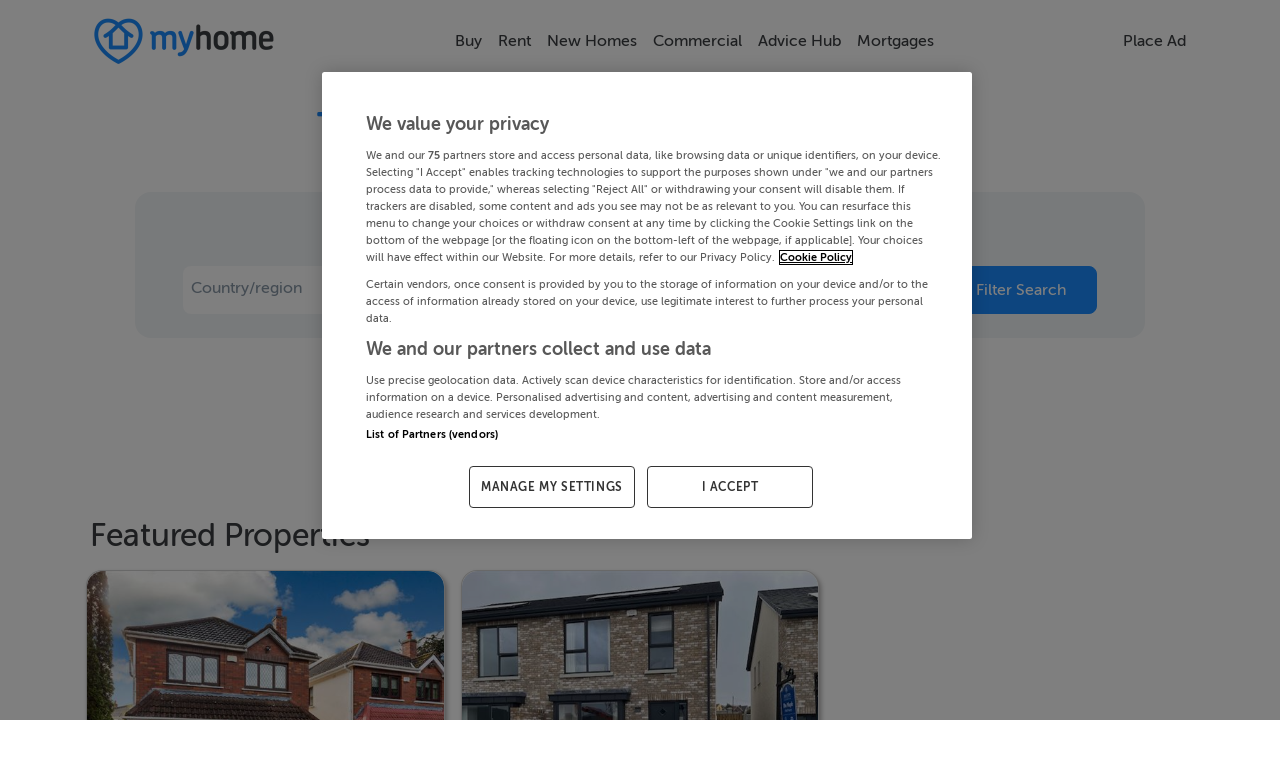

--- FILE ---
content_type: text/html; charset=utf-8
request_url: https://www.myhome.ie/
body_size: 25672
content:
<!DOCTYPE html><html lang="en"><head>
    <!-- OneTrust Cookies Consent Notice start for myhome -->
    <script src="https://cdn.cookielaw.org/scripttemplates/otSDKStub.js" type="text/javascript" charset="UTF-8" data-domain-script="bbd936f8-84e0-4331-84c6-219fd5ea7bbf"></script>
    <script type="text/javascript">
      function OptanonWrapper() {
        // Get initial OnetrustActiveGroups ids
        if (typeof OptanonWrapperCount == "undefined") {
          otGetInitialGrps();
        }

        //Delete cookies
        otDeleteCookie(otIniGrps);

        // Assign OnetrustActiveGroups to custom variable
        function otGetInitialGrps() {
          OptanonWrapperCount = "";
          otIniGrps = OnetrustActiveGroups;
        }

        function otDeleteCookie(iniOptGrpId) {
          var otDomainGrps = JSON.parse(
            JSON.stringify(Optanon.GetDomainData().Groups),
          );
          var otDeletedGrpIds = otGetInactiveId(
            iniOptGrpId,
            OnetrustActiveGroups,
          );
          if (otDeletedGrpIds.length != 0 && otDomainGrps.length != 0) {
            for (var i = 0; i < otDomainGrps.length; i++) {
              //Check if CustomGroupId matches
              if (
                otDomainGrps[i]["CustomGroupId"] != "" &&
                otDeletedGrpIds.includes(otDomainGrps[i]["CustomGroupId"])
              ) {
                for (var j = 0; j < otDomainGrps[i]["Cookies"].length; j++) {
                  //Delete cookie
                  eraseCookie(otDomainGrps[i]["Cookies"][j]["Name"]);
                }
              }

              //Check if Hostid matches
              if (otDomainGrps[i]["Hosts"].length != 0) {
                for (var j = 0; j < otDomainGrps[i]["Hosts"].length; j++) {
                  //Check if HostId presents in the deleted list and cookie array is not blank
                  if (
                    otDeletedGrpIds.includes(
                      otDomainGrps[i]["Hosts"][j]["HostId"],
                    ) &&
                    otDomainGrps[i]["Hosts"][j]["Cookies"].length != 0
                  ) {
                    for (
                      var k = 0;
                      k < otDomainGrps[i]["Hosts"][j]["Cookies"].length;
                      k++
                    ) {
                      //Delete cookie
                      eraseCookie(
                        otDomainGrps[i]["Hosts"][j]["Cookies"][k]["Name"],
                      );
                    }
                  }
                }
              }
            }
          }
          otGetInitialGrps(); //Reassign new group ids
        }

        //Get inactive ids
        function otGetInactiveId(customIniId, otActiveGrp) {
          //Initial OnetrustActiveGroups
          customIniId = customIniId.split(",");
          customIniId = customIniId.filter(Boolean);

          //After action OnetrustActiveGroups
          otActiveGrp = otActiveGrp.split(",");
          otActiveGrp = otActiveGrp.filter(Boolean);

          var result = [];
          for (var i = 0; i < customIniId.length; i++) {
            if (otActiveGrp.indexOf(customIniId[i]) <= -1) {
              result.push(customIniId[i]);
            }
          }
          return result;
        }

        //Delete cookie
        function eraseCookie(name) {
          //Delete root path cookies
          domainName = window.location.hostname;
          document.cookie =
            name + "=; Max-Age=-99999999; Path=/;Domain=" + domainName;
          document.cookie = name + "=; Max-Age=-99999999; Path=/;";

          //Delete LSO incase LSO being used, can be commented out.
          localStorage.removeItem(name);

          //Check for the current path of the page
          pathArray = window.location.pathname.split("/");
          //Loop through path hierarchy and delete potential cookies at each path.
          for (var i = 0; i < pathArray.length; i++) {
            if (pathArray[i]) {
              //Build the path string from the Path Array e.g /site/login
              var currentPath = pathArray.slice(0, i + 1).join("/");
              document.cookie =
                name +
                "=; Max-Age=-99999999; Path=" +
                currentPath +
                ";Domain=" +
                domainName;
              document.cookie =
                name + "=; Max-Age=-99999999; Path=" + currentPath + ";";
              //Maybe path has a trailing slash!
              document.cookie =
                name +
                "=; Max-Age=-99999999; Path=" +
                currentPath +
                "/;Domain=" +
                domainName;
              document.cookie =
                name + "=; Max-Age=-99999999; Path=" + currentPath + "/;";
            }
          }
        }
      }
    </script>
    <!-- OneTrust Cookies Consent Notice end for myhome -->
    <meta charset="utf-8">
    <title>MyHome.ie - Houses, Apartments, Irish Property for Sale in Ireland</title>
    <base href="/">
    <meta name="robots" content="index,follow">
    <meta name="googlebot" content="index,follow">

    <meta http-equiv="X-UA-Compatible" content="IE=edge">
    <meta name="viewport" content="width=device-width, initial-scale=1">
    <meta name="theme-color" content="#1976d2">

    <link rel="icon" type="image/x-icon" href="https://myhomesan.azureedge.net/media/myhome-cdn/favicon.ico?v=1.1">
    <link rel="manifest" href="manifest.webmanifest">
    <!-- IOS Icon additions -->
    <meta name="apple-mobile-web-app-capable" content="no">
    <link rel="apple-touch-icon" href="https://myhomesan.azureedge.net/media/myhome-cdn/splash-logos/apple-touch-icon.png">

    <!-- Facebook Pixel Code -->
    <script type="text/plain" class="optanon-category-C0002-C0004">
      !function(f,b,e,v,n,t,s)
      {if(f.fbq)return;n=f.fbq=function(){n.callMethod?
      n.callMethod.apply(n,arguments):n.queue.push(arguments)};
      if(!f._fbq)f._fbq=n;n.push=n;n.loaded=!0;n.version='2.0';
      n.queue=[];t=b.createElement(e);t.async=!0;
      t.src=v;s=b.getElementsByTagName(e)[0];
      s.parentNode.insertBefore(t,s)}(window,document,'script',
      'https://connect.facebook.net/en_US/fbevents.js');
      fbq('init', '734210737333726');
      fbq('track', 'PageView');
    </script>
    <!-- End Facebook Pixel Code -->

    <!-- Meta Pixel Code -->
    <script type="text/plain" class="optanon-category-C0002-C0004">
      !function(f,b,e,v,n,t,s)
      {if(f.fbq)return;n=f.fbq=function(){n.callMethod?
      n.callMethod.apply(n,arguments):n.queue.push(arguments)};
      if(!f._fbq)f._fbq=n;n.push=n;n.loaded=!0;n.version='2.0';
      n.queue=[];t=b.createElement(e);t.async=!0;
      t.src=v;s=b.getElementsByTagName(e)[0];
      s.parentNode.insertBefore(t,s)}(window, document,'script',
      'https://connect.facebook.net/en_US/fbevents.js');
      fbq('init', '2205489053262879');
      fbq('track', 'PageView');
    </script>
    <noscript><img
        height="1"
        width="1"
        style="display: none"
        src="https://www.facebook.com/tr?id=2205489053262879&ev=PageView&noscript=1"
    /></noscript>
    <!-- End Meta Pixel Code -->

    <!-- TikTok Pixel Code Start -->
    <script type="text/plain" class="optanon-category-C0002-C0004">
      !function (w, d, t) { w.TiktokAnalyticsObject=t;var ttq=w[t]=w[t]||[];ttq.methods=["page","track","identify","instances","debug","on","off","once","ready","alias","group","enableCookie","disableCookie","holdConsent","revokeConsent","grantConsent"],ttq.setAndDefer=function(t,e){t[e]=function(){t.push([e].concat(Array.prototype.slice.call(arguments,0)))}};for(var i=0;i<ttq.methods.length;i++)ttq.setAndDefer(ttq,ttq.methods[i]);ttq.instance=function(t){for( var e=ttq._i[t]||[],n=0;n<ttq.methods.length;n++)ttq.setAndDefer(e,ttq.methods[n]);return e},ttq.load=function(e,n){var r="https://analytics.tiktok.com/i18n/pixel/events.js",o=n&&n.partner;ttq._i=ttq._i||{},ttq._i[e]=[],ttq._i[e]._u=r,ttq._t=ttq._t||{},ttq._t[e]=+new Date,ttq._o=ttq._o||{},ttq._o[e]=n||{};n=document.createElement("script") ;n.type="text/javascript",n.async=!0,n.src=r+"?sdkid="+e+"&lib="+t;e=document.getElementsByTagName("script")[0];e.parentNode.insertBefore(n,e)}; ttq.load('D3A1CURC77U6IE15PIG0'); ttq.page(); }(window, document, 'ttq');
    </script>
    <!-- TikTok Pixel Code End -->

    <!-- Pinterest Tag -->
    <script type="text/plain" class="optanon-category-C0002-C0004">
      !function(e){if(!window.pintrk){window.pintrk = function () {
      window.pintrk.queue.push(Array.prototype.slice.call(arguments))};var
      n=window.pintrk;n.queue=[],n.version="3.0";var
      t=document.createElement("script");t.async=!0,t.src=e;var
      r=document.getElementsByTagName("script")[0];
      r.parentNode.insertBefore(t,r)}}("https://s.pinimg.com/ct/core.js");
      pintrk('load', '2612731544337', {em: '<user_email_address>'});
      pintrk('page');
    </script>
    <noscript>
      <img
        height="1"
        width="1"
        style="display: none"
        alt=""
        src="https://ct.pinterest.com/v3/?event=init&tid=2612731544337&pd[em]=<hashed_email_address>&noscript=1"
      />
    </noscript>
    <!-- end Pinterest Tag -->

    <!-- Event snippet for All Pages on https://www.myhome.ie/: Please do not remove. Place this snippet on pages with events you’re tracking. Creation date: 09/08/2025 -->
    <noscript>
      <img
        src="https://ad.doubleclick.net/ddm/activity/src=15487006;type=pagev0;cat=allpa00;dc_lat=;dc_rdid=;tag_for_child_directed_treatment=;tfua=;npa=;gdpr=${GDPR};gdpr_consent=${GDPR_CONSENT_755};ord=1?"
        width="1"
        height="1"
        alt=""
      />
    </noscript>
    <!-- End of event snippet: Please do not remove -->

    <!-- Permutive Analytics Code -->
    <script defer="">
      if (typeof window !== "undefined") {
        !(function (n, e, i) {
          if (!n) {
            (n = n || {}),
              (window.permutive = n),
              (n.q = []),
              (n.config = i || {}),
              (n.config.apiKey = e),
              (n.config.environment = n.config.environment || "production");
            for (
              var o = [
                  "addon",
                  "identify",
                  "track",
                  "trigger",
                  "query",
                  "segment",
                  "segments",
                  "ready",
                  "on",
                  "once",
                  "user",
                  "consent",
                ],
                r = 0;
              r < o.length;
              r++
            ) {
              var t = o[r];
              n[t] = (function (e) {
                return function () {
                  var i = Array.prototype.slice.call(arguments, 0);
                  n.q.push({ functionName: e, arguments: i });
                };
              })(t);
            }
          }
        })(window.permutive, "4888a725-f640-4782-bd70-a3dd37877c2f", {
          consentRequired: true,
        });

        // Pass data to GAM
        (window.googletag = window.googletag || {}),
          (window.googletag.cmd = window.googletag.cmd || []),
          window.googletag.cmd.push(function () {
            if (
              0 === window.googletag.pubads().getTargeting("permutive").length
            ) {
              var g = window.localStorage.getItem("_pdfps");
              window.googletag
                .pubads()
                .setTargeting("permutive", g ? JSON.parse(g) : []);
            }
          });
      }
    </script>
    <script async="" src="https://fce2b75e-f11a-48ad-a60f-7e004eb1d340.edge.permutive.app/fce2b75e-f11a-48ad-a60f-7e004eb1d340-web.js"></script>
    <script type="text/plain" class="optanon-category-C0002-C0004">
      if (typeof window !== "undefined") {
        permutive.consent({ "opt_in": true, "token": "12345" });
      }
    </script>
    <!-- Permutive Analytics Code End -->

    <!-- Critical Styles -->
    <link rel="preload" href="pre_styles.css" as="style">
    <link rel="stylesheet" href="pre_styles.css">

    <!-- Yield loadAds -->
    <!-- Temporarily disabled -->
    <script async="" src="https://irishtimes-cdn.relevant-digital.com/static/tags/66d80e77ff61ebe9630dd1b8.js"></script>
    <script>
      function loadAds() {
        window.relevantDigital = window.relevantDigital || {};
        relevantDigital.cmd = relevantDigital.cmd || [];
        relevantDigital.cmd.push(function () {
          relevantDigital.loadPrebid({
            configId: "66d80ea3cb41f8928dad6938",
            manageAdserver: false,
            collapseEmptyDivs: true,
            collapseBeforeAdFetch: false,
            allowedDivIds: null, // set to an array to only load certain <div>s, example - ["divId1", "divId2"]
            noSlotReload: false, // set true to only load ad slots that have never been loaded
            noGpt: true,
          });
        });
      }
    </script>
  <style ng-app-id="ng">@media (max-width: 750px){.app-container[_ngcontent-ng-c488454897]{overflow:hidden}}.disable-scroll[_ngcontent-ng-c488454897]{margin:0!important;height:100vh!important;overflow:hidden!important}@media (max-width: 991.98px){.backdrop[_ngcontent-ng-c488454897]:after{animation:fadein .3s;content:"";z-index:3;background-color:var(--theme-background);position:fixed;inset:55px 0 0}}@keyframes _ngcontent-ng-c488454897_fadein{0%{opacity:0}to{opacity:1}}.ai-status-overlay[_ngcontent-ng-c488454897]{position:fixed;inset:0;z-index:2000;display:flex;flex-direction:column;justify-content:center;align-items:center;gap:1.5rem;background:#fff;text-align:center;padding:0 1.5rem}.ai-status-overlay__logo[_ngcontent-ng-c488454897]   img[_ngcontent-ng-c488454897]{width:min(15rem,80vw);height:auto}.ai-status-overlay__message[_ngcontent-ng-c488454897]{font-size:1.125rem;font-weight:500;color:var(--theme-text, #2b2b2b)}</style><style ng-app-id="ng">nav[_ngcontent-ng-c841783123]{transition:transform .3s ease-in-out}nav.hidden[_ngcontent-ng-c841783123]{transform:translateY(100%)}.navbar-collapse.show[_ngcontent-ng-c841783123], .navbar-collapse.collapsing[_ngcontent-ng-c841783123]{margin:0 calc(var(--bs-gutter-x) * -.5)}@media (max-width: 991.98px){.navbar-collapse.show[_ngcontent-ng-c841783123], .navbar-collapse.collapsing[_ngcontent-ng-c841783123]{background-color:var(--theme-background)}}@media (max-width: 1200px){.navbar-collapse[_ngcontent-ng-c841783123]{--bs-gutter-x: 3rem}}@media (max-width: 991.98px){.container-xl[_ngcontent-ng-c841783123]{max-height:92vh;overflow:hidden scroll}.container-xl[_ngcontent-ng-c841783123]::-webkit-scrollbar{display:none}}.second-navbar-button[_ngcontent-ng-c841783123]{background-color:transparent}.arrow-icon[_ngcontent-ng-c841783123]{width:2rem;color:var(--theme-text)}.mh-navbar[_ngcontent-ng-c841783123]{font-weight:500;z-index:15;background-color:var(--theme-background-2);padding-bottom:0;transition:transform .4s cubic-bezier(.4,0,.2,1)}@media (min-width: 576px){.mh-navbar[_ngcontent-ng-c841783123]{padding-top:4 rem}}@media (min-width: 992px){.mh-navbar[_ngcontent-ng-c841783123]{height:81px}}.mh-navbar.collapsed-menues[_ngcontent-ng-c841783123]{border-bottom:1px solid var(--theme-medium-25);padding-bottom:var(--bs-navbar-padding-y)}.mh-navbar.hidden[_ngcontent-ng-c841783123]{transition:transform .3s ease-in-out,opacity .3s ease-in-out;transform:translateY(-100%);opacity:0}.divider[_ngcontent-ng-c841783123]{margin:.5rem calc(var(--bs-gutter-x) * -1) 0 calc(var(--bs-gutter-x) * -1);display:none;opacity:1;border-top:1px solid var(--theme-medium-25);z-index:1;width:100%;flex-basis:100%;flex-grow:1}.navbar-logo[_ngcontent-ng-c841783123]{height:auto;width:9em}@media (max-width: 550px){.navbar-logo[_ngcontent-ng-c841783123]{width:7em}}.navbar-toggler[_ngcontent-ng-c841783123]{color:var(--theme-text);border-color:transparent!important;padding:0}.navbar-toggler[_ngcontent-ng-c841783123]:focus{box-shadow:none}.navbar-text[_ngcontent-ng-c841783123]{font:inherit;display:inline-flex;flex-direction:row;align-items:center;gap:.5em}.nav-item-badge[_ngcontent-ng-c841783123]{background-color:#90ee90;color:green;font-size:.65rem;font-weight:700;letter-spacing:.04em;line-height:1;padding:.2em .45em;border-radius:.5em;text-transform:uppercase;white-space:nowrap}.nav-item[_ngcontent-ng-c841783123]{display:flex;align-items:center;justify-content:center;text-align:center}.submenu[_ngcontent-ng-c841783123] ~ .nav-link[_ngcontent-ng-c841783123]   .nav-chevron[_ngcontent-ng-c841783123]{transform:rotate(-45deg)}.nav-chevron[_ngcontent-ng-c841783123], .navbar-text[_ngcontent-ng-c841783123]{transition:all .4s ease;animation-fill-mode:forwards;color:var(--theme-text)}.dropdown-menu[_ngcontent-ng-c841783123]{display:none;flex-direction:column;align-items:flex-start;opacity:0;border-radius:.5rem;border:1px solid var(--theme-medium);transition:all .7s ease;animation-fill-mode:forwards}.dropdown-menu[_ngcontent-ng-c841783123]   .nav-item[_ngcontent-ng-c841783123]{padding:0 .5rem;width:100%;text-align:start}.dropdown-menu[_ngcontent-ng-c841783123]   .nav-link[_ngcontent-ng-c841783123]{padding-top:0;padding-bottom:0;width:100%}.dropdown-menu.submenu[_ngcontent-ng-c841783123]{top:0;left:100%}.dropdown-menu[_ngcontent-ng-c841783123]:not(.submenu){top:3.5em}.dropdown-menu[_ngcontent-ng-c841783123]:not(.submenu):before{content:"";position:absolute;top:-8px;margin-left:45%;background-color:var(--theme-background-2);height:1rem;width:1rem;border-top:1px solid var(--theme-medium);border-left:1px solid var(--theme-medium);border-top-left-radius:.3em;transform:rotate(45deg);transform-origin:center}@media (min-width: 992px){.nav-item[_ngcontent-ng-c841783123]:hover > .submenu[_ngcontent-ng-c841783123] ~ .nav-link[_ngcontent-ng-c841783123]   .nav-chevron[_ngcontent-ng-c841783123]{transform:rotate(45deg)}.nav-item[_ngcontent-ng-c841783123]:hover > *[_ngcontent-ng-c841783123]:not(.submenu) ~ .nav-link[_ngcontent-ng-c841783123]   .nav-chevron[_ngcontent-ng-c841783123]{transform:rotate(-90deg)}.nav-item[_ngcontent-ng-c841783123]:hover > .nav-link[_ngcontent-ng-c841783123] > .navbar-text[_ngcontent-ng-c841783123]{color:var(--theme-brand-main)!important}.nav-item[_ngcontent-ng-c841783123]:hover > .nav-link[_ngcontent-ng-c841783123] > .navbar-text[_ngcontent-ng-c841783123]   .nav-chevron[_ngcontent-ng-c841783123]   *[_ngcontent-ng-c841783123]{stroke:var(--theme-brand-main)}.nav-item[_ngcontent-ng-c841783123]:hover > .dropdown-menu[_ngcontent-ng-c841783123]{display:flex;opacity:1}}@media (max-width: 992px){.nav-chevron[_ngcontent-ng-c841783123]{display:none}.navbar-collapse[_ngcontent-ng-c841783123]   .nav-chevron[_ngcontent-ng-c841783123]{display:block}}.accordion[_ngcontent-ng-c841783123], .collabse-sm[_ngcontent-ng-c841783123]{gap:.7rem;padding:1rem calc(var(--bs-gutter-x) * .5) 0 calc(var(--bs-gutter-x) * .5)}.accordion[_ngcontent-ng-c841783123]   .nav-chevron[_ngcontent-ng-c841783123]   svg[_ngcontent-ng-c841783123]   *[_ngcontent-ng-c841783123]{stroke:var(--theme-medium)}.accordion[_ngcontent-ng-c841783123]   .accordion-button[_ngcontent-ng-c841783123]{padding:0;border-radius:var(--border-radius-small)}.accordion[_ngcontent-ng-c841783123]   .accordion-button[_ngcontent-ng-c841783123]:not(.collapsed){background-color:transparent;box-shadow:none}.accordion[_ngcontent-ng-c841783123]   .accordion-button[_ngcontent-ng-c841783123]:not(.collapsed) > .navbar-text[_ngcontent-ng-c841783123]   .nav-chevron[_ngcontent-ng-c841783123]{transform:rotate(90deg)}.accordion[_ngcontent-ng-c841783123]   .accordion-button[_ngcontent-ng-c841783123]:focus{box-shadow:none}.accordion[_ngcontent-ng-c841783123]   .accordion-button[_ngcontent-ng-c841783123]:after{content:none}.accordion[_ngcontent-ng-c841783123]   .accordion-body[_ngcontent-ng-c841783123]{padding:0;display:flex;flex-direction:column;gap:.6rem;padding-bottom:.8rem}.accordion[_ngcontent-ng-c841783123]   .accordion-body[_ngcontent-ng-c841783123]:before{content:"";display:block;width:calc(100% - 2rem);height:0;border-top:1px solid var(--theme-border);margin:0 auto}.collabse-sm[_ngcontent-ng-c841783123]   .nav-link[_ngcontent-ng-c841783123]{padding:0;width:100%}.accordion[_ngcontent-ng-c841783123]   .accordion-item[_ngcontent-ng-c841783123], .collabse-sm[_ngcontent-ng-c841783123]   .nav-item[_ngcontent-ng-c841783123]{border:none;border-radius:var(--border-radius-small);background-color:var(--theme-background-2)}.accordion[_ngcontent-ng-c841783123]   .accordion-item[_ngcontent-ng-c841783123]   .navbar-text[_ngcontent-ng-c841783123], .collabse-sm[_ngcontent-ng-c841783123]   .nav-item[_ngcontent-ng-c841783123]   .navbar-text[_ngcontent-ng-c841783123]{padding:.7rem 1rem}.accordion[_ngcontent-ng-c841783123]   .accordion-body[_ngcontent-ng-c841783123]   .navbar-text[_ngcontent-ng-c841783123]{padding:0 1rem}.nav-link[_ngcontent-ng-c841783123]{cursor:pointer}</style><style ng-app-id="ng">.circle[_ngcontent-ng-c4272923240]{margin:5px;width:48px;height:48px;border:1px solid var(--theme-medium);border-radius:25px;background-color:var(--theme-background);display:flex;align-items:center;padding:8px}.circle[_ngcontent-ng-c4272923240]   svg[_ngcontent-ng-c4272923240]{width:24px;height:24px;margin:4px 0 4px 3px}.circle[_ngcontent-ng-c4272923240]   svg[_ngcontent-ng-c4272923240]   *[fill][_ngcontent-ng-c4272923240]:not([fill=none]){fill:var(--theme-medium)}.circle[_ngcontent-ng-c4272923240]:hover{background-color:#333;transition:background-color .3s ease-in-out}.circle[_ngcontent-ng-c4272923240]:hover   svg[_ngcontent-ng-c4272923240]   *[fill][_ngcontent-ng-c4272923240]:not([fill=none]){fill:#fff}.spacer[_ngcontent-ng-c4272923240]{flex-basis:100%;height:0}.footer-links[_ngcontent-ng-c4272923240]{display:flex;justify-content:center;flex-direction:row;flex-wrap:wrap;align-content:center;align-items:center;gap:.4rem 2rem}.footer-links[_ngcontent-ng-c4272923240]   div[_ngcontent-ng-c4272923240]{text-wrap:nowrap}@media (max-width: 991.98px){.footer-links[_ngcontent-ng-c4272923240]{display:grid;justify-content:stretch;grid-template-columns:repeat(4,auto);gap:.8rem}}@media (max-width: 767px){.footer-links[_ngcontent-ng-c4272923240]{gap:1rem}.footer-links[_ngcontent-ng-c4272923240]   div[_ngcontent-ng-c4272923240]:nth-child(n+5){grid-column:span 2}}.footer-logo[_ngcontent-ng-c4272923240]{width:auto;height:2rem}.footer-link-1[_ngcontent-ng-c4272923240]{margin:0 auto;max-width:1000px}.footer-link-2[_ngcontent-ng-c4272923240]{margin:0 auto;max-width:1210px}.footer-text[_ngcontent-ng-c4272923240]{color:var(--theme-medium)!important;font-family:museo,sans-serif!important;font-weight:300}.footer__links-panel[_ngcontent-ng-c4272923240]{font-size:.9em!important}.footer__links-header[_ngcontent-ng-c4272923240]{font-size:1.2em}.footer__icon[_ngcontent-ng-c4272923240]{cursor:pointer;color:#555;border:0;background:none;font-size:2rem;margin:0}.footer__icon[_ngcontent-ng-c4272923240]:hover{opacity:.8}@media (max-width: 500px){.footer__icon[_ngcontent-ng-c4272923240]{font-size:1.3rem;box-sizing:border-box;margin:0rem}}.footer__svg[_ngcontent-ng-c4272923240]{fill:#555}.footer__link[_ngcontent-ng-c4272923240]{color:var(--theme-medium)!important;cursor:pointer!important;text-decoration:none!important;border:0!important;background:none!important;padding:0!important;font-size:1rem!important;line-height:1!important;word-wrap:normal!important}.footer__link[_ngcontent-ng-c4272923240]:hover{text-decoration:none!important;color:var(--theme-medium)!important}.footer__link--small-text[_ngcontent-ng-c4272923240]{font-size:1em!important}@media (max-width: 750px){.footer__link--small-text[_ngcontent-ng-c4272923240]{font-size:.9em!important}}#socials-text[_ngcontent-ng-c4272923240]{font-size:.95rem}@media (max-width: 450px){#socials-text[_ngcontent-ng-c4272923240]{font-size:.75rem;margin:.5rem}}@media (max-width: 500px){#bottom-footer[_ngcontent-ng-c4272923240]{padding:0 0 3rem!important}}</style><style ng-app-id="ng">.ad-container[_ngcontent-ng-c4063212659]{--tw-bg-opacity: 1}.bg[_ngcontent-ng-c4063212659]{width:100%;margin-top:3.25rem;height:18.75rem;background-size:cover;background-repeat:no-repeat;background-position:0% 30%;border-bottom-left-radius:1rem;border-bottom-right-radius:1rem}.sideDfp[_ngcontent-ng-c4063212659]{margin-top:6rem;height:1026px}.featured-homeTakeOver[_ngcontent-ng-c4063212659]{margin-top:1rem;margin-bottom:.3rem}.mainContainer[_ngcontent-ng-c4063212659]{width:100%}.mainContainer--takeoverBooked[_ngcontent-ng-c4063212659]{padding:0 .625rem}.topContainer[_ngcontent-ng-c4063212659]{display:flex}.billBoardAd[_ngcontent-ng-c4063212659]{margin-top:.5rem}@media (max-width: 63.438rem){.billBoardAd[_ngcontent-ng-c4063212659]{display:none}}.heading[_ngcontent-ng-c4063212659]{color:#fff;padding-top:5.5rem;padding-bottom:2rem;text-shadow:2px 2px 2px #808080}.heading__rebrand[_ngcontent-ng-c4063212659]{color:var(--swatch-brand-500);font-weight:700;padding-top:5.5rem;padding-bottom:2rem}@media (max-width: 992px){.heading[_ngcontent-ng-c4063212659], .heading__rebrand[_ngcontent-ng-c4063212659]{padding-top:4rem;padding-bottom:1rem}}.home-tabs[_ngcontent-ng-c4063212659]{color:#009cdb}.home-tabs__hidden[_ngcontent-ng-c4063212659]{visibility:hidden}.card[_ngcontent-ng-c4063212659]{width:100%;height:100%;border-radius:1rem;border:none}.dfp-card[_ngcontent-ng-c4063212659]{width:320px;height:270px;margin-left:-8px;margin-top:8px}.topDfp[_ngcontent-ng-c4063212659]{min-height:5.8rem;text-align:center}.topDfp-Mobile[_ngcontent-ng-c4063212659]{min-height:13.25rem;text-align:center;margin-top:6.25rem;margin-bottom:-7rem}.topDfp-Mobile__hidden[_ngcontent-ng-c4063212659]{visibility:hidden;height:15rem}.cottage-blurb[_ngcontent-ng-c4063212659]{width:100%;border-radius:1rem}.pro-services[_ngcontent-ng-c4063212659]{width:24%;margin:.8rem;padding:.4rem;background:#fff;text-decoration:none;border:1px solid #eee;border-radius:.5rem;cursor:pointer;color:#555;line-height:.8rem}.pro-services__icon[_ngcontent-ng-c4063212659]{color:#009cdb}.pro-services__title[_ngcontent-ng-c4063212659]{font-weight:500;padding-bottom:.2rem}.pro-services__content[_ngcontent-ng-c4063212659]{font-size:.8rem}.new-tag[_ngcontent-ng-c4063212659]{background:#009cdb;font-size:.8rem;font-weight:700;color:#fff;border-radius:1rem;display:inherit;justify-content:center}@media (max-width: 35.938rem){.bg[_ngcontent-ng-c4063212659]{border-radius:0}.search-form[_ngcontent-ng-c4063212659]{border-radius:1rem}.flags-container[_ngcontent-ng-c4063212659]{flex-direction:column;margin-top:5rem}.flags-container__hidden[_ngcontent-ng-c4063212659]{visibility:hidden}.pro-services[_ngcontent-ng-c4063212659]{width:100%;margin:.5rem auto}.topDfp-Mobile[_ngcontent-ng-c4063212659]{margin-top:1rem}}.font-sm[_ngcontent-ng-c4063212659]{font-size:.8em}.divider[_ngcontent-ng-c4063212659]{margin-top:4.5rem}@media (max-width: 310px){.flags-container[_ngcontent-ng-c4063212659]{flex-direction:column;margin-top:8rem}}@media (max-width: 240px){.flags-container[_ngcontent-ng-c4063212659]{flex-direction:column;margin-top:10rem}}.search-panel-row[_ngcontent-ng-c4063212659]{width:90%}@media (max-width: 992px){.search-panel-row[_ngcontent-ng-c4063212659]{width:100%}}@media (min-width: 992px) and (max-width: 1080px){.search-panel-row[_ngcontent-ng-c4063212659]{width:85%}}</style><style ng-app-id="ng">.home-panel-container[_ngcontent-ng-c4077122533]{border-radius:1rem;gap:1rem}@media (max-width: 991px){.home-panel-container__mobile[_ngcontent-ng-c4077122533]{width:100%}}@media (min-width: 992px){.home-panel-container__mobile[_ngcontent-ng-c4077122533]{width:70%}}.nav-button[_ngcontent-ng-c4077122533]{font-size:.8em}.search-box[_ngcontent-ng-c4077122533]{border:1px solid var(--theme-border);border-radius:.5rem;background-color:var(--theme-background-2);color:var(--theme-medium);display:flex;flex-wrap:nowrap;gap:.5rem;height:3rem;width:100%;align-items:center;font-weight:400}.divider[_ngcontent-ng-c4077122533]{display:flex;align-items:center;text-align:center;color:#444;font-weight:500}.divider[_ngcontent-ng-c4077122533]:before, .divider[_ngcontent-ng-c4077122533]:after{content:"";flex:1;border-bottom:1px solid #ccc}.divider[_ngcontent-ng-c4077122533]:not(:empty):before{margin-right:.75em}.divider[_ngcontent-ng-c4077122533]:not(:empty):after{margin-left:.75em}.ai-search-row[_ngcontent-ng-c4077122533]{gap:.75rem}.ai-search-row--stacked[_ngcontent-ng-c4077122533], .ai-search-row__submit[_ngcontent-ng-c4077122533]{width:100%}.ai-search-wrapper[_ngcontent-ng-c4077122533]{position:relative;width:40rem;max-width:100%}@media (max-width: 992px){.ai-search-wrapper[_ngcontent-ng-c4077122533]{width:100%}}.ai-suggestions-panel[_ngcontent-ng-c4077122533]{position:absolute;top:calc(100% + .5rem);left:0;right:0;background-color:var(--theme-background-2);border:1px solid var(--theme-border);border-radius:.75rem;box-shadow:0 12px 24px #00000014;padding:.5rem 0;max-height:20rem;overflow-y:auto;z-index:30}.ai-suggestions-status[_ngcontent-ng-c4077122533]{font-size:.75rem;font-weight:500;color:var(--theme-medium);padding:.5rem 1rem}.ai-suggestion-item[_ngcontent-ng-c4077122533]{width:100%;display:flex;flex-direction:column;align-items:flex-start;gap:.3rem;padding:.65rem 1rem;background:none;border:none;color:inherit;text-align:left;cursor:pointer}.ai-suggestion-item[_ngcontent-ng-c4077122533]:hover, .ai-suggestion-item[_ngcontent-ng-c4077122533]:focus{background-color:var(--theme-background)}.ai-suggestion-category[_ngcontent-ng-c4077122533]{font-size:.7rem;text-transform:uppercase;letter-spacing:.04em;color:var(--theme-medium)}.ai-suggestion-text[_ngcontent-ng-c4077122533]{font-size:.95rem;font-weight:600;color:var(--theme-dark)}.ai-suggestion-explanation[_ngcontent-ng-c4077122533]{font-size:.75rem;color:var(--theme-medium)}.ai-recent-searches[_ngcontent-ng-c4077122533]{display:flex;flex-wrap:wrap;align-items:center;gap:.5rem 1rem;margin-top:.75rem}.ai-recent-searches__label[_ngcontent-ng-c4077122533]{font-size:.85rem;font-weight:600;color:var(--theme-medium)}.ai-recent-searches__link[_ngcontent-ng-c4077122533]{background:none;border:none;padding:0;font-size:.85rem;color:var(--theme-primary);text-decoration:underline;cursor:pointer}.ai-recent-searches__link[_ngcontent-ng-c4077122533]:hover, .ai-recent-searches__link[_ngcontent-ng-c4077122533]:focus{color:var(--theme-dark);text-decoration:none}</style><style ng-app-id="ng">.widget-wrapper[_ngcontent-ng-c3541664908]{font:inherit;font-size:1rem;padding:4rem;border-top:1px solid var(--theme-border)}@media (max-width: 992px){.widget-wrapper[_ngcontent-ng-c3541664908]{padding:1.2rem}}.widget-content[_ngcontent-ng-c3541664908]   a[_ngcontent-ng-c3541664908]{text-decoration:none;cursor:pointer;font:inherit;text-wrap:nowrap}.widget-content__hidden_link[_ngcontent-ng-c3541664908]{visibility:hidden;position:absolute;inset:0}.widget-content__links-group[_ngcontent-ng-c3541664908]{visibility:hidden;opacity:0;display:grid;grid-auto-flow:column;grid-template-rows:repeat(6,1fr);gap:.5rem 1.5rem;width:100%;position:absolute;inset:0 0 auto;transition:opacity .5s ease-in}@media (max-width: 992px){.widget-content__links-group[_ngcontent-ng-c3541664908]{overflow-x:auto}}.widget-content__selected-list[_ngcontent-ng-c3541664908]{visibility:visible;position:relative;opacity:1}.widget-tab__group[_ngcontent-ng-c3541664908]{border-bottom:solid 1px var(--theme-border);position:relative}@media (max-width: 992px){.widget-tab__group[_ngcontent-ng-c3541664908]{overflow-x:auto;scrollbar-width:thin}.widget-tab__group[_ngcontent-ng-c3541664908]::-webkit-scrollbar{display:block;width:4px}.widget-tab__group[_ngcontent-ng-c3541664908]::-webkit-scrollbar-thumb{display:block;width:4px}.widget-tab__group[_ngcontent-ng-c3541664908]::-webkit-scrollbar-track{display:none;width:4px}}.widget-tab__item[_ngcontent-ng-c3541664908]{cursor:pointer;font-size:.9rem}.widget-tab__item[_ngcontent-ng-c3541664908]:first-of-type{padding-left:1rem}.widget-tab__item[_ngcontent-ng-c3541664908]:last-of-type{padding-right:1rem}.selected-bar[_ngcontent-ng-c3541664908]{position:absolute;bottom:0;left:0;border-bottom:solid 3px var(--theme-brand-main);transition:all .8s ease}</style><link rel="canonical" href="https://www.myhome.ie/"><meta name="description" content="Find Thousands of Houses and Apartments for Sale and Rent across Ireland and much more with MyHome.ie, Ireland's Leading Property Portal"><style ng-app-id="ng">.property-card[_ngcontent-ng-c1331119071]{border-radius:1rem;cursor:pointer;text-decoration:none;color:#000;overflow:hidden;box-shadow:2px 3px 5px #adabab}.property-card__image[_ngcontent-ng-c1331119071]{height:19.75rem;width:100%;background-size:cover;background-repeat:no-repeat;background-position:50% 50%;border-top-left-radius:1rem;border-top-right-radius:1rem;object-fit:cover}.property-card__ribbon[_ngcontent-ng-c1331119071]{position:absolute;background:#009cdb;color:#fff;width:11.25rem;box-shadow:0 3px 10px -5px #000;text-align:center;transform:rotate(-45deg);-webkit-transform:rotate(-45deg);left:-2.5rem;top:2rem;z-index:1}</style><style ng-app-id="ng">.property-card[_ngcontent-ng-c3298492994]{border-radius:.5rem;overflow:hidden;cursor:pointer;text-decoration:none!important;color:#000!important}.property-card--finished[_ngcontent-ng-c3298492994]{opacity:.5}.property-card__image[_ngcontent-ng-c3298492994]{height:14rem;background-size:cover;background-repeat:no-repeat;background-position:50% 50%;object-fit:cover}.property-card__finished[_ngcontent-ng-c3298492994]{background:#ef5350;color:#fff;width:11.25rem;box-shadow:0 3px 10px -5px #000;text-align:center;transform:rotate(-45deg);-webkit-transform:rotate(-45deg);left:-2.5rem;top:2rem;z-index:1}.property-card__remove-button[_ngcontent-ng-c3298492994]{background-color:#009cdb;text-align:center;color:#fff;width:100%;cursor:pointer}.property-card__arrow[_ngcontent-ng-c3298492994]{color:#4f2f91}.property-card__arrow--up[_ngcontent-ng-c3298492994]{color:#f26522}.info-strip--divider[_ngcontent-ng-c3298492994]{border-left:1px solid var(--gray)}</style><style ng-app-id="ng">.icons{width:1rem}.PropertyInfoStrip{overflow:hidden;text-overflow:ellipsis;color:#555}.PropertyInfoStrip--bordered{background-color:#f9f9f9;border:1px solid #eee;padding:.5em}.PropertyInfoStrip--mobile{font-size:.9em}.PropertyInfoStrip__Detail{padding-right:5px;display:inline-flex;align-items:center;margin-right:5px}.PropertyInfoStrip__Detail--light{color:#fff}.PropertyInfoStrip__Detail--dark{color:#555}.PropertyInfoStrip__Detail:first-child{padding-left:0!important}.PropertyInfoStrip__Detail:last-child{border-right:none;padding-right:0}@media (max-width: 750px){.PropertyInfoStrip__Detail{border-right:none}}.Spaced{padding:0 8px}
</style><style ng-app-id="ng">[_nghost-ng-c1075440737]{border-bottom:1px solid var(--theme-border)}.search-filter-list[_ngcontent-ng-c1075440737]{list-style:none;gap:.5rem}.search-filter-list__item[_ngcontent-ng-c1075440737]{border-radius:.5rem .5rem 0 0;color:var(--theme-medium);background-color:var(--theme-background-2);font-weight:400;padding:.8rem 1rem;cursor:pointer;min-width:100px;text-align:center}.search-filter-list__item.selected[_ngcontent-ng-c1075440737], .search-filter-list__item[_ngcontent-ng-c1075440737]:hover{background-color:var(--theme-brand-main);color:var(--theme-background-2)}@media (max-width: 420px){.search-filter-list[_ngcontent-ng-c1075440737]{justify-content:flex-start;padding-left:1rem;padding-right:1rem;overflow:auto hidden}}@media (min-width: 421px){.search-filter-list[_ngcontent-ng-c1075440737]{justify-content:center;padding-left:0;margin-left:auto;margin-right:auto}}@media (max-width: 520px){.search-filter-list__item[_ngcontent-ng-c1075440737]{min-width:min-content;width:max-content;text-wrap:nowrap}}</style><style ng-app-id="ng">.dynamic-form__row[_ngcontent-ng-c2841191091]{display:flex;flex-direction:row;gap:.25rem;align-items:center;align-content:center}.dynamic-form__column[_ngcontent-ng-c2841191091]{display:grid;grid-auto-flow:row;grid-template-columns:1fr 1fr;gap:1rem}.dynamic-form__column[_ngcontent-ng-c2841191091]   label[_ngcontent-ng-c2841191091]{text-align:center}.dynamic-form[_ngcontent-ng-c2841191091]   .mh-input-box[_ngcontent-ng-c2841191091]{height:3rem;border:1px solid var(--theme-border);border-radius:.5rem;background-color:#fff;color:var(--theme-medium);font-weight:400;width:100%;padding:.25rem .5rem}.dynamic-form[_ngcontent-ng-c2841191091]   .mh-input-box[_ngcontent-ng-c2841191091]:focus-visible, .dynamic-form[_ngcontent-ng-c2841191091]   .mh-input-box[_ngcontent-ng-c2841191091]:focus{outline-color:var(--theme-brand-shade-300)}</style><style ng-app-id="ng">.dropdown[_ngcontent-ng-c3973867117]{height:3rem;cursor:pointer}.dropdown__button[_ngcontent-ng-c3973867117]{border:1px solid var(--theme-border);border-radius:.5rem;background-color:var(--theme-background-2);color:var(--theme-medium);display:flex;flex-wrap:nowrap;gap:.5rem;width:100%;height:100%;align-items:center;font-weight:400}.dropdown__button[_ngcontent-ng-c3973867117]:focus-visible, .dropdown__button[_ngcontent-ng-c3973867117]:focus, .dropdown__button.selected[_ngcontent-ng-c3973867117]{border-color:var(--theme-brand-shade-300)}.dropdown__button.selected[_ngcontent-ng-c3973867117]{border-radius:.5rem .5rem 0 0}.dropdown__button.loading[_ngcontent-ng-c3973867117]{cursor:not-allowed}.dropdown__button[_ngcontent-ng-c3973867117]   svg[_ngcontent-ng-c3973867117]{height:16px;width:16px}.dropdown__button--disabled[_ngcontent-ng-c3973867117]{color:var(--theme-medium-50);font-weight:300}.dropdown__button--disabled[_ngcontent-ng-c3973867117]   svg[_ngcontent-ng-c3973867117]{height:16px;width:16px}.dropdown__button__chevron[_ngcontent-ng-c3973867117]{cursor:pointer}.dropdown__list[_ngcontent-ng-c3973867117]{border:1px solid var(--theme-brand-shade-300);border-top:none;border-radius:0 0 .5rem .5rem;z-index:1;background:#fff;position:absolute;max-height:350px;overflow-y:auto;width:100%;list-style:none;padding:0}.dropdown__list[_ngcontent-ng-c3973867117]::-webkit-scrollbar{display:block}.dropdown__list[_ngcontent-ng-c3973867117]::-webkit-scrollbar-thumb{display:block}.dropdown__list[_ngcontent-ng-c3973867117]::-webkit-scrollbar-track{display:none}.dropdown__list[_ngcontent-ng-c3973867117]   *[_ngcontent-ng-c3973867117]{cursor:pointer}.dropdown__list__item[_ngcontent-ng-c3973867117]{display:inline-flex;flex-direction:row;flex-wrap:nowrap;justify-content:end;align-items:center;gap:.8em}.dropdown__list__item[_ngcontent-ng-c3973867117]:hover{background-color:var(--swatch-brand-100)}.dropdown__list__item[_ngcontent-ng-c3973867117]:nth-last-child(1 of.selected){border-bottom:2px solid var(--theme-border)}.mh-pill[_ngcontent-ng-c3973867117]{padding:.5rem .3rem;font:400 .8rem Museo,sans-serif;color:var(--theme-text);background-color:var(--swatch-brand-100);border-radius:.25rem}.mh-pill[_ngcontent-ng-c3973867117]:first-of-type{margin-right:.5rem}.flip-icon[_ngcontent-ng-c3973867117]{rotate:180deg}.multi-input-body[_ngcontent-ng-c3973867117]{overflow:hidden}.multi-input-body[_ngcontent-ng-c3973867117]   .mh-pill[_ngcontent-ng-c3973867117]:first-of-type{margin-right:0}.multi-input-body[_ngcontent-ng-c3973867117]   input[_ngcontent-ng-c3973867117]{border:none;font:inherit}.multi-input-body[_ngcontent-ng-c3973867117]   input[_ngcontent-ng-c3973867117]:focus, .multi-input-body[_ngcontent-ng-c3973867117]   input[_ngcontent-ng-c3973867117]:focus-visible{border:none;outline:none}.hint[_ngcontent-ng-c3973867117]{max-width:fit-content;font-size:.8rem}</style></head>

  <body><!--nghm-->
    <app-root _nghost-ng-c488454897="" ng-version="18.2.13" ngh="9" ng-server-context="ssr"><!----><div _ngcontent-ng-c488454897="" class="app-container position-relative"><app-header _ngcontent-ng-c488454897="" ngskiphydration="true" id="appHeader" _nghost-ng-c841783123=""><nav _ngcontent-ng-c841783123="" class="mh-navbar navbar fixed-top navbar-expand-lg justify-content-md-center collapsed-menues"><div _ngcontent-ng-c841783123="" class="header-alignments container-xl m-0 px-md-4 p-xl-0"><div _ngcontent-ng-c841783123="" class="d-flex align-items-center"><!----><a _ngcontent-ng-c841783123="" routerlink="/" class="navbar-brand m-0 ms-2 ms-md-4" href="/"><picture _ngcontent-ng-c841783123=""><source _ngcontent-ng-c841783123="" srcset="
              https://myhomesan.azureedge.net/media/myhome-cdn/brand-main-logo_360.webp?v=1.1
            " type="image/webp"><source _ngcontent-ng-c841783123="" srcset="
              https://myhomesan.azureedge.net/media/myhome-cdn/brand-main-logo_360.jpg?v=1.1
            " type="image/jpeg"><img _ngcontent-ng-c841783123="" src="https://myhomesan.azureedge.net/media/myhome-cdn/brand-main-logo_360.jpg?v=1.1" alt="myhome logo" class="navbar-logo"></picture></a></div><div _ngcontent-ng-c841783123="" class="d-none d-md-block d-lg-none flex-md-fill"><ul _ngcontent-ng-c841783123="" class="navbar-nav mx-auto flex-row flex-nowrap align-items-center justify-content-center gap-5"><li _ngcontent-ng-c841783123="" class="nav-item dropdown"><ul _ngcontent-ng-c841783123="" class="dropdown-menu"><li _ngcontent-ng-c841783123="" class="nav-item"><!----><!----><a _ngcontent-ng-c841783123="" class="nav-link" role="button" href="/residential/ireland/property-for-sale"><div _ngcontent-ng-c841783123="" class="navbar-text text-nowrap w-100 mh-text-text"> All Properties <!----><!----></div><!----></a><!----><!----><!----><!----></li><!----><li _ngcontent-ng-c841783123="" class="nav-item"><!----><!----><a _ngcontent-ng-c841783123="" class="nav-link" role="button" href="/residential/ireland/house-for-sale"><div _ngcontent-ng-c841783123="" class="navbar-text text-nowrap w-100 mh-text-text"> Houses For Sale <!----><!----></div><!----></a><!----><!----><!----><!----></li><!----><li _ngcontent-ng-c841783123="" class="nav-item"><!----><!----><a _ngcontent-ng-c841783123="" class="nav-link" role="button" href="/residential/ireland/apartment-for-sale"><div _ngcontent-ng-c841783123="" class="navbar-text text-nowrap w-100 mh-text-text"> Apartments For Sale <!----><!----></div><!----></a><!----><!----><!----><!----></li><!----><li _ngcontent-ng-c841783123="" class="nav-item"><!----><!----><a _ngcontent-ng-c841783123="" class="nav-link" role="button" href="/residential/onview/ireland/property-for-sale"><div _ngcontent-ng-c841783123="" class="navbar-text text-nowrap w-100 mh-text-text"> Available to View <!----><!----></div><!----></a><!----><!----><!----><!----></li><!----><li _ngcontent-ng-c841783123="" class="nav-item"><!----><!----><a _ngcontent-ng-c841783123="" class="nav-link" role="button" href="/holiday-homes/europe-continent/property-for-sale"><div _ngcontent-ng-c841783123="" class="navbar-text text-nowrap w-100 mh-text-text"> Overseas Holiday Homes <!----><!----></div><!----></a><!----><!----><!----><!----></li><!----><li _ngcontent-ng-c841783123="" class="nav-item dropdown"><ul _ngcontent-ng-c841783123="" class="dropdown-menu submenu"><li _ngcontent-ng-c841783123="" class="nav-item"><!----><!----><a _ngcontent-ng-c841783123="" class="nav-link" role="button" href="/residential/auctions/ireland/auction-property-for-sale"><div _ngcontent-ng-c841783123="" class="navbar-text text-nowrap w-100 mh-text-text"> Properties For Auction <!----><!----></div><!----></a><!----><!----><!----><!----></li><!----><li _ngcontent-ng-c841783123="" class="nav-item"><!----><!----><a _ngcontent-ng-c841783123="" class="nav-link" role="button" href="/auctions/searchauctions"><div _ngcontent-ng-c841783123="" class="navbar-text text-nowrap w-100 mh-text-text"> Upcoming Auctions <!----><!----></div><!----></a><!----><!----><!----><!----></li><!----><!----></ul><!----><!----><!----><!----><a _ngcontent-ng-c841783123="" class="nav-link" role="button"><div _ngcontent-ng-c841783123="" class="navbar-text text-nowrap w-100 mh-text-text"> Auction <!----><svg-icon _ngcontent-ng-c841783123="" src="https://myhomesan.azureedge.net/media/myhome-cdn/rebrand-assets/Icons/svg/icons-stroke/Arrow-Down-Chevron.svg" class="nav-chevron ms-auto"></svg-icon><!----></div><!----></a><!----><!----></li><!----><li _ngcontent-ng-c841783123="" class="nav-item dropdown"><ul _ngcontent-ng-c841783123="" class="dropdown-menu submenu"><li _ngcontent-ng-c841783123="" class="nav-item"><!----><!----><!----><a _ngcontent-ng-c841783123="" target="_blank" class="nav-link" role="link"><div _ngcontent-ng-c841783123="" class="navbar-text text-nowrap w-100 mh-text-text"> BER Assessors <!----><!----></div><!----></a><!----><!----><!----></li><!----><li _ngcontent-ng-c841783123="" class="nav-item"><!----><!----><!----><a _ngcontent-ng-c841783123="" target="_blank" class="nav-link" role="link"><div _ngcontent-ng-c841783123="" class="navbar-text text-nowrap w-100 mh-text-text"> Property Conveyancing Solicitors <!----><!----></div><!----></a><!----><!----><!----></li><!----><li _ngcontent-ng-c841783123="" class="nav-item"><!----><!----><!----><a _ngcontent-ng-c841783123="" target="_blank" class="nav-link" role="link"><div _ngcontent-ng-c841783123="" class="navbar-text text-nowrap w-100 mh-text-text"> Pre Purchase Surveyors <!----><!----></div><!----></a><!----><!----><!----></li><!----><!----></ul><!----><!----><!----><!----><a _ngcontent-ng-c841783123="" class="nav-link" role="button"><div _ngcontent-ng-c841783123="" class="navbar-text text-nowrap w-100 mh-text-text"> Professional Services <!----><svg-icon _ngcontent-ng-c841783123="" src="https://myhomesan.azureedge.net/media/myhome-cdn/rebrand-assets/Icons/svg/icons-stroke/Arrow-Down-Chevron.svg" class="nav-chevron ms-auto"></svg-icon><!----></div><!----></a><!----><!----></li><!----><li _ngcontent-ng-c841783123="" class="nav-item"><!----><!----><a _ngcontent-ng-c841783123="" class="nav-link" role="button" href="/estate-agents"><div _ngcontent-ng-c841783123="" class="navbar-text text-nowrap w-100 mh-text-text"> Find Agents <!----><!----></div><!----></a><!----><!----><!----><!----></li><!----><!----></ul><!----><!----><a _ngcontent-ng-c841783123="" class="nav-link" role="button" href="/residential/ireland/property-for-sale"><div _ngcontent-ng-c841783123="" class="navbar-text text-nowrap w-100 mh-text-text"> Buy <!----><svg-icon _ngcontent-ng-c841783123="" src="https://myhomesan.azureedge.net/media/myhome-cdn/rebrand-assets/Icons/svg/icons-stroke/Arrow-Down-Chevron.svg" class="nav-chevron ms-auto"></svg-icon><!----></div><!----></a><!----><!----><!----><!----></li><!----><li _ngcontent-ng-c841783123="" class="nav-item dropdown"><ul _ngcontent-ng-c841783123="" class="dropdown-menu"><li _ngcontent-ng-c841783123="" class="nav-item"><!----><!----><a _ngcontent-ng-c841783123="" class="nav-link" role="button" href="/rentals/ireland/property-to-rent"><div _ngcontent-ng-c841783123="" class="navbar-text text-nowrap w-100 mh-text-text"> All Properties <!----><!----></div><!----></a><!----><!----><!----><!----></li><!----><li _ngcontent-ng-c841783123="" class="nav-item"><!----><!----><a _ngcontent-ng-c841783123="" class="nav-link" role="button" href="/rentals/ireland/house-to-rent"><div _ngcontent-ng-c841783123="" class="navbar-text text-nowrap w-100 mh-text-text"> Houses To Rent <!----><!----></div><!----></a><!----><!----><!----><!----></li><!----><li _ngcontent-ng-c841783123="" class="nav-item"><!----><!----><a _ngcontent-ng-c841783123="" class="nav-link" role="button" href="/rentals/ireland/apartment-to-rent"><div _ngcontent-ng-c841783123="" class="navbar-text text-nowrap w-100 mh-text-text"> Apartments To Rent <!----><!----></div><!----></a><!----><!----><!----><!----></li><!----><li _ngcontent-ng-c841783123="" class="nav-item"><!----><!----><a _ngcontent-ng-c841783123="" class="nav-link" role="button" href="/rentals/onview/ireland/property-to-rent"><div _ngcontent-ng-c841783123="" class="navbar-text text-nowrap w-100 mh-text-text"> Available to View <!----><!----></div><!----></a><!----><!----><!----><!----></li><!----><li _ngcontent-ng-c841783123="" class="nav-item"><!----><!----><a _ngcontent-ng-c841783123="" class="nav-link" role="button" href="/rentals/ireland/share/shared-accommodation"><div _ngcontent-ng-c841783123="" class="navbar-text text-nowrap w-100 mh-text-text"> Share <!----><!----></div><!----></a><!----><!----><!----><!----></li><!----><li _ngcontent-ng-c841783123="" class="nav-item dropdown"><ul _ngcontent-ng-c841783123="" class="dropdown-menu submenu"><li _ngcontent-ng-c841783123="" class="nav-item"><!----><!----><a _ngcontent-ng-c841783123="" class="nav-link" role="button" href="/holiday-homes/ireland/property-to-rent"><div _ngcontent-ng-c841783123="" class="navbar-text text-nowrap w-100 mh-text-text"> Irish Holiday Homes <!----><!----></div><!----></a><!----><!----><!----><!----></li><!----><li _ngcontent-ng-c841783123="" class="nav-item"><!----><!----><a _ngcontent-ng-c841783123="" class="nav-link" role="button" href="/holiday-homes/europe-continent/property-to-rent"><div _ngcontent-ng-c841783123="" class="navbar-text text-nowrap w-100 mh-text-text"> Overseas Holiday Homes <!----><!----></div><!----></a><!----><!----><!----><!----></li><!----><!----></ul><!----><!----><!----><!----><a _ngcontent-ng-c841783123="" class="nav-link" role="button"><div _ngcontent-ng-c841783123="" class="navbar-text text-nowrap w-100 mh-text-text"> Holiday Homes <!----><svg-icon _ngcontent-ng-c841783123="" src="https://myhomesan.azureedge.net/media/myhome-cdn/rebrand-assets/Icons/svg/icons-stroke/Arrow-Down-Chevron.svg" class="nav-chevron ms-auto"></svg-icon><!----></div><!----></a><!----><!----></li><!----><!----></ul><!----><!----><a _ngcontent-ng-c841783123="" class="nav-link" role="button" href="/rentals/ireland/property-to-rent"><div _ngcontent-ng-c841783123="" class="navbar-text text-nowrap w-100 mh-text-text"> Rent <!----><svg-icon _ngcontent-ng-c841783123="" src="https://myhomesan.azureedge.net/media/myhome-cdn/rebrand-assets/Icons/svg/icons-stroke/Arrow-Down-Chevron.svg" class="nav-chevron ms-auto"></svg-icon><!----></div><!----></a><!----><!----><!----><!----></li><!----><li _ngcontent-ng-c841783123="" class="nav-item"><!----><!----><a _ngcontent-ng-c841783123="" class="nav-link" role="button" href="/residential/ireland/new-homes/property-for-sale"><div _ngcontent-ng-c841783123="" class="navbar-text text-nowrap w-100 mh-text-text"> New Homes <!----><!----></div><!----></a><!----><!----><!----><!----></li><!----><!----></ul></div><!----><div _ngcontent-ng-c841783123="" class="d-flex align-items-center gap-3"><!----><button _ngcontent-ng-c841783123="" type="button" data-bs-target="#profileMenu" aria-controls="profileMenu" aria-expanded="false" aria-label="Toggle navigation" class="navbar-toggler"><svg-icon _ngcontent-ng-c841783123="" src="/assets/svgs/base/profile.svg" class="mh-svg-text"></svg-icon></button><button _ngcontent-ng-c841783123="" type="button" data-bs-target="#headerMenu" aria-controls="headerMenu" aria-expanded="false" aria-label="Toggle navigation" class="navbar-toggler"><svg-icon _ngcontent-ng-c841783123="" src="https://myhomesan.azureedge.net/media/myhome-cdn/rebrand-assets/Icons/svg/icons-stroke/Hamburger.svg" class="mh-svg-text"></svg-icon></button></div><div _ngcontent-ng-c841783123="" class="divider d-lg-none"></div><div _ngcontent-ng-c841783123="" id="headerMenu" class="collapse navbar-collapse flex-lg-fill order-1"><ul _ngcontent-ng-c841783123="" class="navbar-nav mx-auto d-none d-lg-flex flex-lg-row flex-nowrap align-items-center justify-content-center gap-xl-3"><li _ngcontent-ng-c841783123="" class="nav-item dropdown"><ul _ngcontent-ng-c841783123="" class="dropdown-menu"><li _ngcontent-ng-c841783123="" class="nav-item"><!----><!----><a _ngcontent-ng-c841783123="" class="nav-link" role="button" href="/residential/ireland/property-for-sale"><div _ngcontent-ng-c841783123="" class="navbar-text text-nowrap w-100 mh-text-text"> All Properties <!----><!----></div><!----></a><!----><!----><!----><!----></li><!----><li _ngcontent-ng-c841783123="" class="nav-item"><!----><!----><a _ngcontent-ng-c841783123="" class="nav-link" role="button" href="/residential/ireland/house-for-sale"><div _ngcontent-ng-c841783123="" class="navbar-text text-nowrap w-100 mh-text-text"> Houses For Sale <!----><!----></div><!----></a><!----><!----><!----><!----></li><!----><li _ngcontent-ng-c841783123="" class="nav-item"><!----><!----><a _ngcontent-ng-c841783123="" class="nav-link" role="button" href="/residential/ireland/apartment-for-sale"><div _ngcontent-ng-c841783123="" class="navbar-text text-nowrap w-100 mh-text-text"> Apartments For Sale <!----><!----></div><!----></a><!----><!----><!----><!----></li><!----><li _ngcontent-ng-c841783123="" class="nav-item"><!----><!----><a _ngcontent-ng-c841783123="" class="nav-link" role="button" href="/residential/onview/ireland/property-for-sale"><div _ngcontent-ng-c841783123="" class="navbar-text text-nowrap w-100 mh-text-text"> Available to View <!----><!----></div><!----></a><!----><!----><!----><!----></li><!----><li _ngcontent-ng-c841783123="" class="nav-item"><!----><!----><a _ngcontent-ng-c841783123="" class="nav-link" role="button" href="/holiday-homes/europe-continent/property-for-sale"><div _ngcontent-ng-c841783123="" class="navbar-text text-nowrap w-100 mh-text-text"> Overseas Holiday Homes <!----><!----></div><!----></a><!----><!----><!----><!----></li><!----><li _ngcontent-ng-c841783123="" class="nav-item dropdown"><ul _ngcontent-ng-c841783123="" class="dropdown-menu submenu"><li _ngcontent-ng-c841783123="" class="nav-item"><!----><!----><a _ngcontent-ng-c841783123="" class="nav-link" role="button" href="/residential/auctions/ireland/auction-property-for-sale"><div _ngcontent-ng-c841783123="" class="navbar-text text-nowrap w-100 mh-text-text"> Properties For Auction <!----><!----></div><!----></a><!----><!----><!----><!----></li><!----><li _ngcontent-ng-c841783123="" class="nav-item"><!----><!----><a _ngcontent-ng-c841783123="" class="nav-link" role="button" href="/auctions/searchauctions"><div _ngcontent-ng-c841783123="" class="navbar-text text-nowrap w-100 mh-text-text"> Upcoming Auctions <!----><!----></div><!----></a><!----><!----><!----><!----></li><!----><!----></ul><!----><!----><!----><!----><a _ngcontent-ng-c841783123="" class="nav-link" role="button"><div _ngcontent-ng-c841783123="" class="navbar-text text-nowrap w-100 mh-text-text"> Auction <!----><svg-icon _ngcontent-ng-c841783123="" src="https://myhomesan.azureedge.net/media/myhome-cdn/rebrand-assets/Icons/svg/icons-stroke/Arrow-Down-Chevron.svg" class="nav-chevron ms-auto"></svg-icon><!----></div><!----></a><!----><!----></li><!----><li _ngcontent-ng-c841783123="" class="nav-item dropdown"><ul _ngcontent-ng-c841783123="" class="dropdown-menu submenu"><li _ngcontent-ng-c841783123="" class="nav-item"><!----><!----><!----><a _ngcontent-ng-c841783123="" target="_blank" class="nav-link" role="link"><div _ngcontent-ng-c841783123="" class="navbar-text text-nowrap w-100 mh-text-text"> BER Assessors <!----><!----></div><!----></a><!----><!----><!----></li><!----><li _ngcontent-ng-c841783123="" class="nav-item"><!----><!----><!----><a _ngcontent-ng-c841783123="" target="_blank" class="nav-link" role="link"><div _ngcontent-ng-c841783123="" class="navbar-text text-nowrap w-100 mh-text-text"> Property Conveyancing Solicitors <!----><!----></div><!----></a><!----><!----><!----></li><!----><li _ngcontent-ng-c841783123="" class="nav-item"><!----><!----><!----><a _ngcontent-ng-c841783123="" target="_blank" class="nav-link" role="link"><div _ngcontent-ng-c841783123="" class="navbar-text text-nowrap w-100 mh-text-text"> Pre Purchase Surveyors <!----><!----></div><!----></a><!----><!----><!----></li><!----><!----></ul><!----><!----><!----><!----><a _ngcontent-ng-c841783123="" class="nav-link" role="button"><div _ngcontent-ng-c841783123="" class="navbar-text text-nowrap w-100 mh-text-text"> Professional Services <!----><svg-icon _ngcontent-ng-c841783123="" src="https://myhomesan.azureedge.net/media/myhome-cdn/rebrand-assets/Icons/svg/icons-stroke/Arrow-Down-Chevron.svg" class="nav-chevron ms-auto"></svg-icon><!----></div><!----></a><!----><!----></li><!----><li _ngcontent-ng-c841783123="" class="nav-item"><!----><!----><a _ngcontent-ng-c841783123="" class="nav-link" role="button" href="/estate-agents"><div _ngcontent-ng-c841783123="" class="navbar-text text-nowrap w-100 mh-text-text"> Find Agents <!----><!----></div><!----></a><!----><!----><!----><!----></li><!----><!----></ul><!----><!----><a _ngcontent-ng-c841783123="" class="nav-link" role="button" href="/residential/ireland/property-for-sale"><div _ngcontent-ng-c841783123="" class="navbar-text text-nowrap w-100 mh-text-text"> Buy <!----><svg-icon _ngcontent-ng-c841783123="" src="https://myhomesan.azureedge.net/media/myhome-cdn/rebrand-assets/Icons/svg/icons-stroke/Arrow-Down-Chevron.svg" class="nav-chevron ms-auto"></svg-icon><!----></div><!----></a><!----><!----><!----><!----></li><!----><li _ngcontent-ng-c841783123="" class="nav-item dropdown"><ul _ngcontent-ng-c841783123="" class="dropdown-menu"><li _ngcontent-ng-c841783123="" class="nav-item"><!----><!----><a _ngcontent-ng-c841783123="" class="nav-link" role="button" href="/rentals/ireland/property-to-rent"><div _ngcontent-ng-c841783123="" class="navbar-text text-nowrap w-100 mh-text-text"> All Properties <!----><!----></div><!----></a><!----><!----><!----><!----></li><!----><li _ngcontent-ng-c841783123="" class="nav-item"><!----><!----><a _ngcontent-ng-c841783123="" class="nav-link" role="button" href="/rentals/ireland/house-to-rent"><div _ngcontent-ng-c841783123="" class="navbar-text text-nowrap w-100 mh-text-text"> Houses To Rent <!----><!----></div><!----></a><!----><!----><!----><!----></li><!----><li _ngcontent-ng-c841783123="" class="nav-item"><!----><!----><a _ngcontent-ng-c841783123="" class="nav-link" role="button" href="/rentals/ireland/apartment-to-rent"><div _ngcontent-ng-c841783123="" class="navbar-text text-nowrap w-100 mh-text-text"> Apartments To Rent <!----><!----></div><!----></a><!----><!----><!----><!----></li><!----><li _ngcontent-ng-c841783123="" class="nav-item"><!----><!----><a _ngcontent-ng-c841783123="" class="nav-link" role="button" href="/rentals/onview/ireland/property-to-rent"><div _ngcontent-ng-c841783123="" class="navbar-text text-nowrap w-100 mh-text-text"> Available to View <!----><!----></div><!----></a><!----><!----><!----><!----></li><!----><li _ngcontent-ng-c841783123="" class="nav-item"><!----><!----><a _ngcontent-ng-c841783123="" class="nav-link" role="button" href="/rentals/ireland/share/shared-accommodation"><div _ngcontent-ng-c841783123="" class="navbar-text text-nowrap w-100 mh-text-text"> Share <!----><!----></div><!----></a><!----><!----><!----><!----></li><!----><li _ngcontent-ng-c841783123="" class="nav-item dropdown"><ul _ngcontent-ng-c841783123="" class="dropdown-menu submenu"><li _ngcontent-ng-c841783123="" class="nav-item"><!----><!----><a _ngcontent-ng-c841783123="" class="nav-link" role="button" href="/holiday-homes/ireland/property-to-rent"><div _ngcontent-ng-c841783123="" class="navbar-text text-nowrap w-100 mh-text-text"> Irish Holiday Homes <!----><!----></div><!----></a><!----><!----><!----><!----></li><!----><li _ngcontent-ng-c841783123="" class="nav-item"><!----><!----><a _ngcontent-ng-c841783123="" class="nav-link" role="button" href="/holiday-homes/europe-continent/property-to-rent"><div _ngcontent-ng-c841783123="" class="navbar-text text-nowrap w-100 mh-text-text"> Overseas Holiday Homes <!----><!----></div><!----></a><!----><!----><!----><!----></li><!----><!----></ul><!----><!----><!----><!----><a _ngcontent-ng-c841783123="" class="nav-link" role="button"><div _ngcontent-ng-c841783123="" class="navbar-text text-nowrap w-100 mh-text-text"> Holiday Homes <!----><svg-icon _ngcontent-ng-c841783123="" src="https://myhomesan.azureedge.net/media/myhome-cdn/rebrand-assets/Icons/svg/icons-stroke/Arrow-Down-Chevron.svg" class="nav-chevron ms-auto"></svg-icon><!----></div><!----></a><!----><!----></li><!----><!----></ul><!----><!----><a _ngcontent-ng-c841783123="" class="nav-link" role="button" href="/rentals/ireland/property-to-rent"><div _ngcontent-ng-c841783123="" class="navbar-text text-nowrap w-100 mh-text-text"> Rent <!----><svg-icon _ngcontent-ng-c841783123="" src="https://myhomesan.azureedge.net/media/myhome-cdn/rebrand-assets/Icons/svg/icons-stroke/Arrow-Down-Chevron.svg" class="nav-chevron ms-auto"></svg-icon><!----></div><!----></a><!----><!----><!----><!----></li><!----><li _ngcontent-ng-c841783123="" class="nav-item"><!----><!----><a _ngcontent-ng-c841783123="" class="nav-link" role="button" href="/residential/ireland/new-homes/property-for-sale"><div _ngcontent-ng-c841783123="" class="navbar-text text-nowrap w-100 mh-text-text"> New Homes <!----><!----></div><!----></a><!----><!----><!----><!----></li><!----><li _ngcontent-ng-c841783123="" class="nav-item dropdown"><ul _ngcontent-ng-c841783123="" class="dropdown-menu"><li _ngcontent-ng-c841783123="" class="nav-item"><!----><!----><a _ngcontent-ng-c841783123="" class="nav-link" role="button" href="/commercial/ireland/commercial-property"><div _ngcontent-ng-c841783123="" class="navbar-text text-nowrap w-100 mh-text-text"> For Sale <!----><!----></div><!----></a><!----><!----><!----><!----></li><!----><li _ngcontent-ng-c841783123="" class="nav-item"><!----><!----><a _ngcontent-ng-c841783123="" class="nav-link" role="button" href="/commercial/ireland/property-to-rent"><div _ngcontent-ng-c841783123="" class="navbar-text text-nowrap w-100 mh-text-text"> To Rent <!----><!----></div><!----></a><!----><!----><!----><!----></li><!----><li _ngcontent-ng-c841783123="" class="nav-item"><!----><!----><a _ngcontent-ng-c841783123="" class="nav-link" role="button" href="/commercial/auctions/ireland/auction-property-for-sale"><div _ngcontent-ng-c841783123="" class="navbar-text text-nowrap w-100 mh-text-text"> Auction <!----><!----></div><!----></a><!----><!----><!----><!----></li><!----><li _ngcontent-ng-c841783123="" class="nav-item dropdown"><ul _ngcontent-ng-c841783123="" class="dropdown-menu submenu"><li _ngcontent-ng-c841783123="" class="nav-item"><!----><!----><a _ngcontent-ng-c841783123="" class="nav-link" role="button" href="/residential/ireland/land"><div _ngcontent-ng-c841783123="" class="navbar-text text-nowrap w-100 mh-text-text"> Residential Land <!----><!----></div><!----></a><!----><!----><!----><!----></li><!----><li _ngcontent-ng-c841783123="" class="nav-item"><!----><!----><a _ngcontent-ng-c841783123="" class="nav-link" role="button" href="/commercial/ireland/land"><div _ngcontent-ng-c841783123="" class="navbar-text text-nowrap w-100 mh-text-text"> Commercial Land <!----><!----></div><!----></a><!----><!----><!----><!----></li><!----><li _ngcontent-ng-c841783123="" class="nav-item"><!----><!----><a _ngcontent-ng-c841783123="" class="nav-link" role="button" href="/commercial/ireland/farm-land"><div _ngcontent-ng-c841783123="" class="navbar-text text-nowrap w-100 mh-text-text"> Farm Land <!----><!----></div><!----></a><!----><!----><!----><!----></li><!----><li _ngcontent-ng-c841783123="" class="nav-item"><!----><!----><a _ngcontent-ng-c841783123="" class="nav-link" role="button" href="/residential/ireland/farm-for-sale"><div _ngcontent-ng-c841783123="" class="navbar-text text-nowrap w-100 mh-text-text"> Farms <!----><!----></div><!----></a><!----><!----><!----><!----></li><!----><li _ngcontent-ng-c841783123="" class="nav-item"><!----><!----><a _ngcontent-ng-c841783123="" class="nav-link" role="button" href="/residential/ireland/site-for-sale"><div _ngcontent-ng-c841783123="" class="navbar-text text-nowrap w-100 mh-text-text"> Sites <!----><!----></div><!----></a><!----><!----><!----><!----></li><!----><!----></ul><!----><!----><!----><!----><a _ngcontent-ng-c841783123="" class="nav-link" role="button"><div _ngcontent-ng-c841783123="" class="navbar-text text-nowrap w-100 mh-text-text"> Land <!----><svg-icon _ngcontent-ng-c841783123="" src="https://myhomesan.azureedge.net/media/myhome-cdn/rebrand-assets/Icons/svg/icons-stroke/Arrow-Down-Chevron.svg" class="nav-chevron ms-auto"></svg-icon><!----></div><!----></a><!----><!----></li><!----><!----></ul><!----><!----><!----><!----><a _ngcontent-ng-c841783123="" class="nav-link" role="button"><div _ngcontent-ng-c841783123="" class="navbar-text text-nowrap w-100 mh-text-text"> Commercial <!----><svg-icon _ngcontent-ng-c841783123="" src="https://myhomesan.azureedge.net/media/myhome-cdn/rebrand-assets/Icons/svg/icons-stroke/Arrow-Down-Chevron.svg" class="nav-chevron ms-auto"></svg-icon><!----></div><!----></a><!----><!----></li><!----><li _ngcontent-ng-c841783123="" class="nav-item dropdown"><ul _ngcontent-ng-c841783123="" class="dropdown-menu"><li _ngcontent-ng-c841783123="" class="nav-item"><!----><!----><!----><a _ngcontent-ng-c841783123="" target="_blank" class="nav-link" role="link"><div _ngcontent-ng-c841783123="" class="navbar-text text-nowrap w-100 mh-text-text"> MyHome Living <!----><!----></div><!----></a><!----><!----><!----></li><!----><li _ngcontent-ng-c841783123="" class="nav-item"><!----><!----><!----><a _ngcontent-ng-c841783123="" target="_blank" class="nav-link" role="link"><div _ngcontent-ng-c841783123="" class="navbar-text text-nowrap w-100 mh-text-text"> Retrofit Hub <!----><!----></div><!----></a><!----><!----><!----></li><!----><li _ngcontent-ng-c841783123="" class="nav-item"><!----><!----><!----><a _ngcontent-ng-c841783123="" target="_blank" class="nav-link" role="link"><div _ngcontent-ng-c841783123="" class="navbar-text text-nowrap w-100 mh-text-text"> Buyer Advice Hub <!----><!----></div><!----></a><!----><!----><!----></li><!----><li _ngcontent-ng-c841783123="" class="nav-item"><!----><!----><!----><a _ngcontent-ng-c841783123="" target="_blank" class="nav-link" role="link"><div _ngcontent-ng-c841783123="" class="navbar-text text-nowrap w-100 mh-text-text"> Sellers Advice Hub <span _ngcontent-ng-c841783123="" class="nav-item-badge">NEW</span><!----><!----></div><!----></a><!----><!----><!----></li><!----><li _ngcontent-ng-c841783123="" class="nav-item"><!----><!----><!----><a _ngcontent-ng-c841783123="" target="_blank" class="nav-link" role="link"><div _ngcontent-ng-c841783123="" class="navbar-text text-nowrap w-100 mh-text-text"> Property Report <!----><!----></div><!----></a><!----><!----><!----></li><!----><li _ngcontent-ng-c841783123="" class="nav-item"><!----><!----><a _ngcontent-ng-c841783123="" class="nav-link" role="button" href="/priceregister"><div _ngcontent-ng-c841783123="" class="navbar-text text-nowrap w-100 mh-text-text"> Property Price Register <!----><!----></div><!----></a><!----><!----><!----><!----></li><!----><li _ngcontent-ng-c841783123="" class="nav-item"><!----><!----><a _ngcontent-ng-c841783123="" class="nav-link" role="button" href="/pricechanges"><div _ngcontent-ng-c841783123="" class="navbar-text text-nowrap w-100 mh-text-text"> Price Changes <!----><!----></div><!----></a><!----><!----><!----><!----></li><!----><!----></ul><!----><!----><!----><!----><a _ngcontent-ng-c841783123="" class="nav-link" role="button"><div _ngcontent-ng-c841783123="" class="navbar-text text-nowrap w-100 mh-text-text"> Advice Hub <!----><svg-icon _ngcontent-ng-c841783123="" src="https://myhomesan.azureedge.net/media/myhome-cdn/rebrand-assets/Icons/svg/icons-stroke/Arrow-Down-Chevron.svg" class="nav-chevron ms-auto"></svg-icon><!----></div><!----></a><!----><!----></li><!----><li _ngcontent-ng-c841783123="" class="nav-item"><!----><!----><!----><a _ngcontent-ng-c841783123="" target="_blank" class="nav-link" role="link"><div _ngcontent-ng-c841783123="" class="navbar-text text-nowrap w-100 mh-text-text"> Mortgages <!----><!----></div><!----></a><!----><!----><!----></li><!----><!----></ul><div _ngcontent-ng-c841783123="" id="navAccordion" class="accordion d-flex flex-column d-lg-none"><!----><div _ngcontent-ng-c841783123="" class="accordion-item"><div _ngcontent-ng-c841783123="" class="accordion-header"><button _ngcontent-ng-c841783123="" type="button" aria-expanded="false" class="accordion-button collapsed" data-bs-target="#accordionItem0" aria-controls="accordionItem0"><div _ngcontent-ng-c841783123="" class="navbar-text text-nowrap w-100 mh-text-text"> Buy <!----><svg-icon _ngcontent-ng-c841783123="" src="https://myhomesan.azureedge.net/media/myhome-cdn/rebrand-assets/Icons/svg/icons-stroke/Arrow-Down-Chevron.svg" class="nav-chevron ms-auto"></svg-icon><!----></div><!----></button></div><!----><!----><!----><!----><!----><div _ngcontent-ng-c841783123="" data-bs-parent="#navAccordion" class="accordion-collapse collapse" id="accordionItem0"><div _ngcontent-ng-c841783123="" class="accordion-body"><!----><!----><!----><a _ngcontent-ng-c841783123="" class="nav-link" role="button" href="/residential/ireland/property-for-sale"><div _ngcontent-ng-c841783123="" class="navbar-text text-nowrap w-100 mh-text-text"> All Properties <!----><!----></div><!----></a><!----><!----><!----><!----><!----><!----><!----><!----><!----><a _ngcontent-ng-c841783123="" class="nav-link" role="button" href="/residential/ireland/house-for-sale"><div _ngcontent-ng-c841783123="" class="navbar-text text-nowrap w-100 mh-text-text"> Houses For Sale <!----><!----></div><!----></a><!----><!----><!----><!----><!----><!----><!----><!----><!----><a _ngcontent-ng-c841783123="" class="nav-link" role="button" href="/residential/ireland/apartment-for-sale"><div _ngcontent-ng-c841783123="" class="navbar-text text-nowrap w-100 mh-text-text"> Apartments For Sale <!----><!----></div><!----></a><!----><!----><!----><!----><!----><!----><!----><!----><!----><a _ngcontent-ng-c841783123="" class="nav-link" role="button" href="/residential/onview/ireland/property-for-sale"><div _ngcontent-ng-c841783123="" class="navbar-text text-nowrap w-100 mh-text-text"> Available to View <!----><!----></div><!----></a><!----><!----><!----><!----><!----><!----><!----><!----><!----><a _ngcontent-ng-c841783123="" class="nav-link" role="button" href="/holiday-homes/europe-continent/property-for-sale"><div _ngcontent-ng-c841783123="" class="navbar-text text-nowrap w-100 mh-text-text"> Overseas Holiday Homes <!----><!----></div><!----></a><!----><!----><!----><!----><!----><!----><!----><a _ngcontent-ng-c841783123="" class="nav-link" role="button" href="/residential/auctions/ireland/auction-property-for-sale"><div _ngcontent-ng-c841783123="" class="navbar-text text-nowrap w-100 mh-text-text"> Properties For Auction <!----><!----></div><!----></a><!----><!----><!----><!----><!----><a _ngcontent-ng-c841783123="" class="nav-link" role="button" href="/auctions/searchauctions"><div _ngcontent-ng-c841783123="" class="navbar-text text-nowrap w-100 mh-text-text"> Upcoming Auctions <!----><!----></div><!----></a><!----><!----><!----><!----><!----><!----><!----><!----><!----><!----><!----><a _ngcontent-ng-c841783123="" target="_blank" class="nav-link" role="link"><div _ngcontent-ng-c841783123="" class="navbar-text text-nowrap w-100 mh-text-text"> BER Assessors <!----><!----></div><!----></a><!----><!----><!----><!----><!----><a _ngcontent-ng-c841783123="" target="_blank" class="nav-link" role="link"><div _ngcontent-ng-c841783123="" class="navbar-text text-nowrap w-100 mh-text-text"> Property Conveyancing Solicitors <!----><!----></div><!----></a><!----><!----><!----><!----><!----><a _ngcontent-ng-c841783123="" target="_blank" class="nav-link" role="link"><div _ngcontent-ng-c841783123="" class="navbar-text text-nowrap w-100 mh-text-text"> Pre Purchase Surveyors <!----><!----></div><!----></a><!----><!----><!----><!----><!----><!----><!----><!----><!----><!----><!----><a _ngcontent-ng-c841783123="" class="nav-link" role="button" href="/estate-agents"><div _ngcontent-ng-c841783123="" class="navbar-text text-nowrap w-100 mh-text-text"> Find Agents <!----><!----></div><!----></a><!----><!----><!----><!----><!----><!----><!----></div></div></div><!----><!----><!----><!----><div _ngcontent-ng-c841783123="" class="accordion-item"><div _ngcontent-ng-c841783123="" class="accordion-header"><button _ngcontent-ng-c841783123="" type="button" aria-expanded="false" class="accordion-button collapsed" data-bs-target="#accordionItem1" aria-controls="accordionItem1"><div _ngcontent-ng-c841783123="" class="navbar-text text-nowrap w-100 mh-text-text"> Rent <!----><svg-icon _ngcontent-ng-c841783123="" src="https://myhomesan.azureedge.net/media/myhome-cdn/rebrand-assets/Icons/svg/icons-stroke/Arrow-Down-Chevron.svg" class="nav-chevron ms-auto"></svg-icon><!----></div><!----></button></div><!----><!----><!----><!----><!----><div _ngcontent-ng-c841783123="" data-bs-parent="#navAccordion" class="accordion-collapse collapse" id="accordionItem1"><div _ngcontent-ng-c841783123="" class="accordion-body"><!----><!----><!----><a _ngcontent-ng-c841783123="" class="nav-link" role="button" href="/rentals/ireland/property-to-rent"><div _ngcontent-ng-c841783123="" class="navbar-text text-nowrap w-100 mh-text-text"> All Properties <!----><!----></div><!----></a><!----><!----><!----><!----><!----><!----><!----><!----><!----><a _ngcontent-ng-c841783123="" class="nav-link" role="button" href="/rentals/ireland/house-to-rent"><div _ngcontent-ng-c841783123="" class="navbar-text text-nowrap w-100 mh-text-text"> Houses To Rent <!----><!----></div><!----></a><!----><!----><!----><!----><!----><!----><!----><!----><!----><a _ngcontent-ng-c841783123="" class="nav-link" role="button" href="/rentals/ireland/apartment-to-rent"><div _ngcontent-ng-c841783123="" class="navbar-text text-nowrap w-100 mh-text-text"> Apartments To Rent <!----><!----></div><!----></a><!----><!----><!----><!----><!----><!----><!----><!----><!----><a _ngcontent-ng-c841783123="" class="nav-link" role="button" href="/rentals/onview/ireland/property-to-rent"><div _ngcontent-ng-c841783123="" class="navbar-text text-nowrap w-100 mh-text-text"> Available to View <!----><!----></div><!----></a><!----><!----><!----><!----><!----><!----><!----><!----><!----><a _ngcontent-ng-c841783123="" class="nav-link" role="button" href="/rentals/ireland/share/shared-accommodation"><div _ngcontent-ng-c841783123="" class="navbar-text text-nowrap w-100 mh-text-text"> Share <!----><!----></div><!----></a><!----><!----><!----><!----><!----><!----><!----><a _ngcontent-ng-c841783123="" class="nav-link" role="button" href="/holiday-homes/ireland/property-to-rent"><div _ngcontent-ng-c841783123="" class="navbar-text text-nowrap w-100 mh-text-text"> Irish Holiday Homes <!----><!----></div><!----></a><!----><!----><!----><!----><!----><a _ngcontent-ng-c841783123="" class="nav-link" role="button" href="/holiday-homes/europe-continent/property-to-rent"><div _ngcontent-ng-c841783123="" class="navbar-text text-nowrap w-100 mh-text-text"> Overseas Holiday Homes <!----><!----></div><!----></a><!----><!----><!----><!----><!----><!----><!----><!----><!----><!----></div></div></div><!----><!----><!----><!----><!----><!----><a _ngcontent-ng-c841783123="" class="nav-link accordion-item" role="button" href="/residential/ireland/new-homes/property-for-sale"><div _ngcontent-ng-c841783123="" class="navbar-text text-nowrap w-100 mh-text-text"> New Homes <!----><!----></div><!----></a><!----><!----><!----><!----><!----><!----><!----><div _ngcontent-ng-c841783123="" class="accordion-item"><div _ngcontent-ng-c841783123="" class="accordion-header"><button _ngcontent-ng-c841783123="" type="button" aria-expanded="false" class="accordion-button collapsed" data-bs-target="#accordionItem3" aria-controls="accordionItem3"><div _ngcontent-ng-c841783123="" class="navbar-text text-nowrap w-100 mh-text-text"> Commercial <!----><svg-icon _ngcontent-ng-c841783123="" src="https://myhomesan.azureedge.net/media/myhome-cdn/rebrand-assets/Icons/svg/icons-stroke/Arrow-Down-Chevron.svg" class="nav-chevron ms-auto"></svg-icon><!----></div><!----></button></div><!----><!----><!----><!----><!----><div _ngcontent-ng-c841783123="" data-bs-parent="#navAccordion" class="accordion-collapse collapse" id="accordionItem3"><div _ngcontent-ng-c841783123="" class="accordion-body"><!----><!----><!----><a _ngcontent-ng-c841783123="" class="nav-link" role="button" href="/commercial/ireland/commercial-property"><div _ngcontent-ng-c841783123="" class="navbar-text text-nowrap w-100 mh-text-text"> For Sale <!----><!----></div><!----></a><!----><!----><!----><!----><!----><!----><!----><!----><!----><a _ngcontent-ng-c841783123="" class="nav-link" role="button" href="/commercial/ireland/property-to-rent"><div _ngcontent-ng-c841783123="" class="navbar-text text-nowrap w-100 mh-text-text"> To Rent <!----><!----></div><!----></a><!----><!----><!----><!----><!----><!----><!----><!----><!----><a _ngcontent-ng-c841783123="" class="nav-link" role="button" href="/commercial/auctions/ireland/auction-property-for-sale"><div _ngcontent-ng-c841783123="" class="navbar-text text-nowrap w-100 mh-text-text"> Auction <!----><!----></div><!----></a><!----><!----><!----><!----><!----><!----><!----><a _ngcontent-ng-c841783123="" class="nav-link" role="button" href="/residential/ireland/land"><div _ngcontent-ng-c841783123="" class="navbar-text text-nowrap w-100 mh-text-text"> Residential Land <!----><!----></div><!----></a><!----><!----><!----><!----><!----><a _ngcontent-ng-c841783123="" class="nav-link" role="button" href="/commercial/ireland/land"><div _ngcontent-ng-c841783123="" class="navbar-text text-nowrap w-100 mh-text-text"> Commercial Land <!----><!----></div><!----></a><!----><!----><!----><!----><!----><a _ngcontent-ng-c841783123="" class="nav-link" role="button" href="/commercial/ireland/farm-land"><div _ngcontent-ng-c841783123="" class="navbar-text text-nowrap w-100 mh-text-text"> Farm Land <!----><!----></div><!----></a><!----><!----><!----><!----><!----><a _ngcontent-ng-c841783123="" class="nav-link" role="button" href="/residential/ireland/farm-for-sale"><div _ngcontent-ng-c841783123="" class="navbar-text text-nowrap w-100 mh-text-text"> Farms <!----><!----></div><!----></a><!----><!----><!----><!----><!----><a _ngcontent-ng-c841783123="" class="nav-link" role="button" href="/residential/ireland/site-for-sale"><div _ngcontent-ng-c841783123="" class="navbar-text text-nowrap w-100 mh-text-text"> Sites <!----><!----></div><!----></a><!----><!----><!----><!----><!----><!----><!----><!----><!----><!----></div></div></div><!----><!----><!----><!----><div _ngcontent-ng-c841783123="" class="accordion-item"><div _ngcontent-ng-c841783123="" class="accordion-header"><button _ngcontent-ng-c841783123="" type="button" aria-expanded="false" class="accordion-button collapsed" data-bs-target="#accordionItem4" aria-controls="accordionItem4"><div _ngcontent-ng-c841783123="" class="navbar-text text-nowrap w-100 mh-text-text"> Advice Hub <!----><svg-icon _ngcontent-ng-c841783123="" src="https://myhomesan.azureedge.net/media/myhome-cdn/rebrand-assets/Icons/svg/icons-stroke/Arrow-Down-Chevron.svg" class="nav-chevron ms-auto"></svg-icon><!----></div><!----></button></div><!----><!----><!----><!----><!----><div _ngcontent-ng-c841783123="" data-bs-parent="#navAccordion" class="accordion-collapse collapse" id="accordionItem4"><div _ngcontent-ng-c841783123="" class="accordion-body"><!----><!----><!----><!----><a _ngcontent-ng-c841783123="" target="_blank" class="nav-link" role="link"><div _ngcontent-ng-c841783123="" class="navbar-text text-nowrap w-100 mh-text-text"> MyHome Living <!----><!----></div><!----></a><!----><!----><!----><!----><!----><!----><!----><!----><!----><a _ngcontent-ng-c841783123="" target="_blank" class="nav-link" role="link"><div _ngcontent-ng-c841783123="" class="navbar-text text-nowrap w-100 mh-text-text"> Retrofit Hub <!----><!----></div><!----></a><!----><!----><!----><!----><!----><!----><!----><!----><!----><a _ngcontent-ng-c841783123="" target="_blank" class="nav-link" role="link"><div _ngcontent-ng-c841783123="" class="navbar-text text-nowrap w-100 mh-text-text"> Buyer Advice Hub <!----><!----></div><!----></a><!----><!----><!----><!----><!----><!----><!----><!----><!----><a _ngcontent-ng-c841783123="" target="_blank" class="nav-link" role="link"><div _ngcontent-ng-c841783123="" class="navbar-text text-nowrap w-100 mh-text-text"> Sellers Advice Hub <span _ngcontent-ng-c841783123="" class="nav-item-badge">NEW</span><!----><!----></div><!----></a><!----><!----><!----><!----><!----><!----><!----><!----><!----><a _ngcontent-ng-c841783123="" target="_blank" class="nav-link" role="link"><div _ngcontent-ng-c841783123="" class="navbar-text text-nowrap w-100 mh-text-text"> Property Report <!----><!----></div><!----></a><!----><!----><!----><!----><!----><!----><!----><!----><a _ngcontent-ng-c841783123="" class="nav-link" role="button" href="/priceregister"><div _ngcontent-ng-c841783123="" class="navbar-text text-nowrap w-100 mh-text-text"> Property Price Register <!----><!----></div><!----></a><!----><!----><!----><!----><!----><!----><!----><!----><!----><a _ngcontent-ng-c841783123="" class="nav-link" role="button" href="/pricechanges"><div _ngcontent-ng-c841783123="" class="navbar-text text-nowrap w-100 mh-text-text"> Price Changes <!----><!----></div><!----></a><!----><!----><!----><!----><!----><!----><!----></div></div></div><!----><!----><!----><!----><!----><!----><!----><a _ngcontent-ng-c841783123="" target="_blank" class="nav-link accordion-item" role="link"><div _ngcontent-ng-c841783123="" class="navbar-text text-nowrap w-100 mh-text-text"> Mortgages <!----><!----></div><!----></a><!----><!----><!----><!----><!----><!----><!----><div _ngcontent-ng-c841783123="" class="accordion-item"><div _ngcontent-ng-c841783123="" class="accordion-header"><button _ngcontent-ng-c841783123="" type="button" aria-expanded="false" class="accordion-button collapsed" data-bs-target="#accordionItem6" aria-controls="accordionItem6"><div _ngcontent-ng-c841783123="" class="navbar-text text-nowrap w-100 mh-text-text"> Place Ad <!----><svg-icon _ngcontent-ng-c841783123="" src="https://myhomesan.azureedge.net/media/myhome-cdn/rebrand-assets/Icons/svg/icons-stroke/Arrow-Down-Chevron.svg" class="nav-chevron ms-auto"></svg-icon><!----></div><!----></button></div><!----><!----><!----><!----><!----><div _ngcontent-ng-c841783123="" data-bs-parent="#navAccordion" class="accordion-collapse collapse" id="accordionItem6"><div _ngcontent-ng-c841783123="" class="accordion-body"><!----><!----><!----><!----><!----><a _ngcontent-ng-c841783123="" class="nav-link" role="button"><div _ngcontent-ng-c841783123="" class="navbar-text text-nowrap w-100 mh-text-text"> Rental <!----><!----></div><!----></a><!----><!----><!----><!----><!----><!----><!----><!----><!----><a _ngcontent-ng-c841783123="" class="nav-link" role="button"><div _ngcontent-ng-c841783123="" class="navbar-text text-nowrap w-100 mh-text-text"> Holiday Homes <!----><!----></div><!----></a><!----><!----><!----><!----><!----><!----><!----><!----><!----><a _ngcontent-ng-c841783123="" class="nav-link" role="button"><div _ngcontent-ng-c841783123="" class="navbar-text text-nowrap w-100 mh-text-text"> Commercial <!----><!----></div><!----></a><!----><!----><!----><!----><!----><!----><!----><!----><!----><a _ngcontent-ng-c841783123="" class="nav-link" role="button"><div _ngcontent-ng-c841783123="" class="navbar-text text-nowrap w-100 mh-text-text"> Sharing <!----><!----></div><!----></a><!----><!----><!----><!----><!----></div></div></div><!----><!----><!----></div></div><div _ngcontent-ng-c841783123="" id="profileMenu" class="collapse navbar-collapse flex-lg-grow-0 order-lg-last order-0"><ul _ngcontent-ng-c841783123="" class="d-none d-lg-flex navbar-nav mx-auto flex-row flex-nowrap justify-content-center gap-xl-3"><li _ngcontent-ng-c841783123="" class="nav-item dropdown"><ul _ngcontent-ng-c841783123="" class="dropdown-menu"><li _ngcontent-ng-c841783123="" class="nav-item"><!----><!----><!----><!----><a _ngcontent-ng-c841783123="" class="nav-link" role="button"><div _ngcontent-ng-c841783123="" class="navbar-text text-nowrap w-100 mh-text-text"> Rental <!----><!----></div><!----></a><!----><!----></li><!----><li _ngcontent-ng-c841783123="" class="nav-item"><!----><!----><!----><!----><a _ngcontent-ng-c841783123="" class="nav-link" role="button"><div _ngcontent-ng-c841783123="" class="navbar-text text-nowrap w-100 mh-text-text"> Holiday Homes <!----><!----></div><!----></a><!----><!----></li><!----><li _ngcontent-ng-c841783123="" class="nav-item"><!----><!----><!----><!----><a _ngcontent-ng-c841783123="" class="nav-link" role="button"><div _ngcontent-ng-c841783123="" class="navbar-text text-nowrap w-100 mh-text-text"> Commercial <!----><!----></div><!----></a><!----><!----></li><!----><li _ngcontent-ng-c841783123="" class="nav-item"><!----><!----><!----><!----><a _ngcontent-ng-c841783123="" class="nav-link" role="button"><div _ngcontent-ng-c841783123="" class="navbar-text text-nowrap w-100 mh-text-text"> Sharing <!----><!----></div><!----></a><!----><!----></li><!----><!----></ul><!----><!----><!----><!----><a _ngcontent-ng-c841783123="" class="nav-link" role="button"><div _ngcontent-ng-c841783123="" class="navbar-text text-nowrap w-100 mh-text-text"> Place Ad <!----><svg-icon _ngcontent-ng-c841783123="" src="https://myhomesan.azureedge.net/media/myhome-cdn/rebrand-assets/Icons/svg/icons-stroke/Arrow-Down-Chevron.svg" class="nav-chevron ms-auto"></svg-icon><!----></div><!----></a><!----><!----></li><!----><li _ngcontent-ng-c841783123="" class="nav-item dropdown"><ul _ngcontent-ng-c841783123="" class="dropdown-menu"><li _ngcontent-ng-c841783123="" class="nav-item"><!----><!----><!----><a _ngcontent-ng-c841783123="" class="nav-link" role="button"><div _ngcontent-ng-c841783123="" class="navbar-text text-nowrap w-100 mh-text-text"> Sign In <!----><!----></div><!----></a><!----><!----></li><li _ngcontent-ng-c841783123="" class="nav-item"><!----><!----><!----><a _ngcontent-ng-c841783123="" class="nav-link" role="button"><div _ngcontent-ng-c841783123="" class="navbar-text text-nowrap w-100 mh-text-text"> Sign Up <!----><!----></div><!----></a><!----><!----></li><!----><!----><!----></ul><a _ngcontent-ng-c841783123="" role="button" class="nav-link"><svg-icon _ngcontent-ng-c841783123="" src="/assets/svgs/base/profile.svg" class="mh-svg-text"></svg-icon></a></li></ul><ul _ngcontent-ng-c841783123="" class="collabse-sm d-flex d-lg-none navbar-nav flex-column flex-nowrap align-items-stretch"><li _ngcontent-ng-c841783123="" class="nav-item"><!----><!----><!----><a _ngcontent-ng-c841783123="" class="nav-link" role="button"><div _ngcontent-ng-c841783123="" class="navbar-text text-nowrap w-100 mh-text-text"> Sign In <!----><!----></div><!----></a><!----><!----></li><li _ngcontent-ng-c841783123="" class="nav-item"><!----><!----><!----><a _ngcontent-ng-c841783123="" class="nav-link" role="button"><div _ngcontent-ng-c841783123="" class="navbar-text text-nowrap w-100 mh-text-text"> Sign Up <!----><!----></div><!----></a><!----><!----></li><!----><!----><!----></ul></div></div></nav><!----><!----><!----><!----><!----></app-header><!----><!----><!----><!----><div _ngcontent-ng-c488454897="" id="router-outlet" style="margin: 0px;"><router-outlet _ngcontent-ng-c488454897=""></router-outlet><app-home _nghost-ng-c4063212659="" ngh="8"><div _ngcontent-ng-c4063212659="" class="container-xl"><div _ngcontent-ng-c4063212659="" class="topContainer justify-content-center"><!----><div _ngcontent-ng-c4063212659="" class="mainContainer"><div _ngcontent-ng-c4063212659="" class="row"><div _ngcontent-ng-c4063212659="" class="col-md-12 p-0 mb-5"><h1 _ngcontent-ng-c4063212659="" class="heading__rebrand text-center mt-3"> Thousands of&nbsp;homes. One&nbsp;address. </h1><div _ngcontent-ng-c4063212659="" class="px-3 px-xl-2 mx-auto search-panel-row"><app-home-search-panel _ngcontent-ng-c4063212659="" ngskiphydration="true" _nghost-ng-c4077122533=""><div _ngcontent-ng-c4077122533="" class="home-panel-container mh-bg-background d-none d-lg-flex flex-column w-100 py-4 px-5"><app-home-search-tabs _ngcontent-ng-c4077122533="" _nghost-ng-c1075440737=""><ul _ngcontent-ng-c1075440737="" class="search-filter-list d-flex flex-row flex-nowrap mb-0 w-100"><li _ngcontent-ng-c1075440737="" class="search-filter-list__item selected"> Buy </li><li _ngcontent-ng-c1075440737="" class="search-filter-list__item"> Rent </li><li _ngcontent-ng-c1075440737="" class="search-filter-list__item"> New Homes </li><li _ngcontent-ng-c1075440737="" class="search-filter-list__item"> Commercial </li><!----></ul></app-home-search-tabs><div _ngcontent-ng-c4077122533="" id="searchForm" class="d-flex flex-row flex-nowrap justify-content-between gap-4"><app-mh-dynamic-form _ngcontent-ng-c4077122533="" class="flex-fill" _nghost-ng-c2841191091=""><form _ngcontent-ng-c2841191091="" novalidate="" class="dynamic-form dynamic-form__row ng-untouched ng-pristine ng-valid"><!----><div _ngcontent-ng-c2841191091="" class="d-flex flex-column gap-2 col-6"><!----><!----><app-mh-new-dropdown _ngcontent-ng-c2841191091="" ngskiphydration="true" tabindex="0" _nghost-ng-c3973867117="" id="regionId" class="ng-untouched ng-pristine ng-valid"><div _ngcontent-ng-c3973867117="" class="dropdown"><div _ngcontent-ng-c3973867117="" class="dropdown__button py-1 px-2"><!----><span _ngcontent-ng-c3973867117="" class="col text-start pb-1 overflow-hidden"> Country/region <!----><!----></span><div _ngcontent-ng-c3973867117="" class="col-auto align-self-center"><svg-icon _ngcontent-ng-c3973867117="" src="https://myhomesan.azureedge.net/media/myhome-cdn/rebrand-assets/Icons/svg/icons-stroke/Arrow-Down-Chevron.svg" class="mh-svg-medium dropdown__button__chevron"></svg-icon></div></div><div _ngcontent-ng-c3973867117="" class="dropdown__button py-1 px-2 selected" hidden=""><div _ngcontent-ng-c3973867117="" class="flex-fill multi-input-body d-inline-flex flex-row flex-nowrap align-items-center justify-content-start gap-2"><!----><input _ngcontent-ng-c3973867117="" id="typeAheadInput" autocomplete="off" type="text" class="col-3 flex-fill ng-untouched ng-pristine ng-valid" value=""><!----></div><div _ngcontent-ng-c3973867117="" class="hint col-auto">Type to filter</div><!----></div><!----></div></app-mh-new-dropdown><!----><!----><!----></div><!----><div _ngcontent-ng-c2841191091="" class="d-flex flex-column gap-2 col-6"><!----><!----><!----><app-mh-new-dropdown _ngcontent-ng-c2841191091="" ngskiphydration="true" tabindex="0" ismultiselect="" _nghost-ng-c3973867117="" id="localities" class="ng-untouched ng-pristine"><div _ngcontent-ng-c3973867117="" class="dropdown"><div _ngcontent-ng-c3973867117="" class="dropdown__button py-1 px-2 dropdown__button--disabled"><!----><span _ngcontent-ng-c3973867117="" class="col text-start pb-1 overflow-hidden"> Area <!----><!----></span><div _ngcontent-ng-c3973867117="" class="col-auto align-self-center"><svg-icon _ngcontent-ng-c3973867117="" src="https://myhomesan.azureedge.net/media/myhome-cdn/rebrand-assets/Icons/svg/icons-stroke/Arrow-Down-Chevron.svg" class="mh-svg-medium dropdown__button__chevron"></svg-icon></div></div><div _ngcontent-ng-c3973867117="" class="dropdown__button py-1 px-2 selected" hidden=""><div _ngcontent-ng-c3973867117="" class="flex-fill multi-input-body d-inline-flex flex-row flex-nowrap align-items-center justify-content-start gap-2"><!----><input _ngcontent-ng-c3973867117="" id="typeAheadInput" autocomplete="off" type="text" class="col-3 flex-fill ng-untouched ng-pristine ng-valid" value=""><!----></div><div _ngcontent-ng-c3973867117="" class="hint col-auto">Type to filter</div><!----></div><!----></div></app-mh-new-dropdown><!----><!----></div><!----><!----></form><!----></app-mh-dynamic-form><div _ngcontent-ng-c4077122533="" class="col-4 d-flex flex-row flex-nowrap gap-2"><button _ngcontent-ng-c4077122533="" id="allFilters" type="button" class="btn mh-btn mh-btn-outline col-6"><svg-icon _ngcontent-ng-c4077122533="" src="https://myhomesan.azureedge.net/media/myhome-cdn/rebrand-assets/Icons/svg/icons-stroke/filter.svg"></svg-icon> Filters </button><button _ngcontent-ng-c4077122533="" id="searchButton" type="submit" data-cy="search-button" class="btn mh-btn mh-btn-fill col-6"><svg-icon _ngcontent-ng-c4077122533="" src="https://myhomesan.azureedge.net/media/myhome-cdn/rebrand-assets/Icons/svg/icons-stroke/search.svg"></svg-icon> Filter Search <noscript _ngcontent-ng-c4077122533=""><img _ngcontent-ng-c4077122533="" src="https://ad.doubleclick.net/ddm/activity/src=15487006;type=actio0;cat=click00;dc_lat=;dc_rdid=;tag_for_child_directed_treatment=;tfua=;npa=;gdpr=${GDPR};gdpr_consent=${GDPR_CONSENT_755};ord=1?" width="1" height="1" alt=""></noscript></button></div></div><!----><!----></div><div _ngcontent-ng-c4077122533="" class="d-flex d-lg-none flex-column gap-3 mx-auto home-panel-container__mobile"><!----><button _ngcontent-ng-c4077122533="" id="searchButtonMobile" type="button" data-cy="search-button" class="btn mh-btn mh-btn-fill col-12"><svg-icon _ngcontent-ng-c4077122533="" src="https://myhomesan.azureedge.net/media/myhome-cdn/rebrand-assets/Icons/svg/icons-stroke/search.svg"></svg-icon> Filter Search </button><button _ngcontent-ng-c4077122533="" id="nearBySearch" type="button" class="btn mh-btn mh-btn-outline col-12"><svg-icon _ngcontent-ng-c4077122533="" src="https://myhomesan.azureedge.net/media/myhome-cdn/rebrand-assets/Icons/svg/icons-stroke/Location-Target.svg"></svg-icon> Nearby Search </button></div><!----><!----></app-home-search-panel></div></div></div><div _ngcontent-ng-c4063212659="" class="d-none d-md-block my-1"><!----></div><div _ngcontent-ng-c4063212659="" class="d-none d-md-block"><div _ngcontent-ng-c4063212659="" class="container d-flex justify-content-center mb-2 pt-0"><div _ngcontent-ng-c4063212659="" class="topDfp ad-container row justify-content-center align-items-center" style="min-width: 748px; min-height: 110px;"><mh-ad _ngcontent-ng-c4063212659="" class="justify-content-center" _nghost-ng-c1826384494="" ngh="0"><!----></mh-ad><!----></div></div></div><!----><div _ngcontent-ng-c4063212659="" class="d-block d-md-none mt-1 mt-md-0"><div _ngcontent-ng-c4063212659="" class="container d-flex justify-content-center"><div _ngcontent-ng-c4063212659="" class="topDfp-Mobile"><div _ngcontent-ng-c4063212659="" class="ad-container row p-2" style="min-width: 320px; min-height: 100px;"><!----></div></div></div></div><div _ngcontent-ng-c4063212659="" class="row"><div _ngcontent-ng-c4063212659="" class="col-md-12 mt-5 mt-md-0"><div _ngcontent-ng-c4063212659="" class="p-2"><h2 _ngcontent-ng-c4063212659="">Featured Properties</h2><div _ngcontent-ng-c4063212659="" class="row"><div _ngcontent-ng-c4063212659="" class="p-2 col-xs-12 col-lg-4"><app-small-property-card _ngcontent-ng-c4063212659="" data-cy="property-card" class="card" _nghost-ng-c1331119071="" ngh="1"><a _ngcontent-ng-c1331119071="" class="card property-card h-100 w-100" href="/residential/brochure/13-ashleigh-grove-castleknock-dublin-15/4908311"><img _ngcontent-ng-c1331119071="" class="property-card__image" src="https://photos-a.propertyimages.ie/media/1/1/3/4908311/5a99c55e-dea7-486a-bb86-0ce4678f2781_l.jpg"><div _ngcontent-ng-c1331119071="" class="card-body flex-column"><h5 _ngcontent-ng-c1331119071="" class="card-title">€845,000</h5><div _ngcontent-ng-c1331119071="" class="card-text text-truncate d-flex"><span _ngcontent-ng-c1331119071="">Detached House</span><span _ngcontent-ng-c1331119071="" class="ms-2"><img _ngcontent-ng-c1331119071="" src="https://photos-a.propertyimages.ie/static/images/energyRating/D1.png"></span></div><span _ngcontent-ng-c1331119071="">13 Ashleigh Grove, Castleknock, Dublin 15</span></div></a><!----><!----></app-small-property-card></div><div _ngcontent-ng-c4063212659="" class="p-2 col-xs-12 col-lg-4"><app-small-property-card _ngcontent-ng-c4063212659="" data-cy="property-card" class="card" _nghost-ng-c1331119071="" ngh="1"><a _ngcontent-ng-c1331119071="" class="card property-card h-100 w-100" href="/residential/brochure/drayton-drayton-new-phase-raynoldstown-village-dundalk-louth/4352397"><img _ngcontent-ng-c1331119071="" class="property-card__image" src="https://photos-a.propertyimages.ie/media/7/9/3/4352397/e10c38b1-c76e-4a7d-85ad-b818cb306104_l.jpg"><div _ngcontent-ng-c1331119071="" class="card-body flex-column"><h5 _ngcontent-ng-c1331119071="" class="card-title">€360,000 to €470,000</h5><div _ngcontent-ng-c1331119071="" class="card-text text-truncate d-flex"><span _ngcontent-ng-c1331119071="">Semi-Detached House</span><span _ngcontent-ng-c1331119071="" class="ms-2"><img _ngcontent-ng-c1331119071="" src="https://photos-a.propertyimages.ie/static/images/energyRating/A1.png"></span></div><span _ngcontent-ng-c1331119071="">Drayton - Drayton - New Phase - Raynoldstown Village, Dundalk, Louth</span></div></a><!----><!----></app-small-property-card></div><!----><!----><!----><div _ngcontent-ng-c4063212659="" class="col-xs-12 col-lg-4"><div _ngcontent-ng-c4063212659="" class="card dfp-card ad-container p-2"><div _ngcontent-ng-c4063212659="" class="d-flex justify-content-center m-auto"><mh-ad _ngcontent-ng-c4063212659="" _nghost-ng-c1826384494="" ngh="0"><!----></mh-ad></div></div></div></div></div></div></div><!----></div><!----></div><div _ngcontent-ng-c4063212659="" class="justify-content-center"><div _ngcontent-ng-c4063212659="" class="row pt-3 pb-3"><div _ngcontent-ng-c4063212659="" class="col-12 text-start"><h2 _ngcontent-ng-c4063212659="">Home advice for you</h2><div _ngcontent-ng-c4063212659="" class="row flex-column flex-md-row my-3"><div _ngcontent-ng-c4063212659="" class="col-12 col-md-3 my-2 my-md-0 p-2"><app-small-property-card _ngcontent-ng-c4063212659="" data-cy="home-advice-card" _nghost-ng-c1331119071="" ngh="2"><a _ngcontent-ng-c1331119071="" class="card property-card h-100 w-100"><!----><img _ngcontent-ng-c1331119071="" class="property-card__image" src="https://img.resized.co/myhome-ie/[base64]/little-room-to-improve-this-dalkey-delight.jpg"><div _ngcontent-ng-c1331119071="" class="card-body"><h5 _ngcontent-ng-c1331119071="" class="card-title text-center">Little Room to Improve this Dalkey delight</h5></div></a><!----><!----></app-small-property-card></div><div _ngcontent-ng-c4063212659="" class="col-12 col-md-3 my-2 my-md-0 p-2"><app-small-property-card _ngcontent-ng-c4063212659="" data-cy="home-advice-card" _nghost-ng-c1331119071="" ngh="2"><a _ngcontent-ng-c1331119071="" class="card property-card h-100 w-100"><!----><img _ngcontent-ng-c1331119071="" class="property-card__image" src="https://img.resized.co/myhome-ie/[base64]/the-top-5-kitchen-trends-for-2026.jpg"><div _ngcontent-ng-c1331119071="" class="card-body"><h5 _ngcontent-ng-c1331119071="" class="card-title text-center">The top 5 kitchen trends for 2026</h5></div></a><!----><!----></app-small-property-card></div><div _ngcontent-ng-c4063212659="" class="col-12 col-md-3 my-2 my-md-0 p-2"><app-small-property-card _ngcontent-ng-c4063212659="" data-cy="home-advice-card" _nghost-ng-c1331119071="" ngh="2"><a _ngcontent-ng-c1331119071="" class="card property-card h-100 w-100"><!----><img _ngcontent-ng-c1331119071="" class="property-card__image" src="https://img.resized.co/myhome-ie/[base64]/five-of-the-best-homes-for-sale-in-our-cleanest-towns.jpg"><div _ngcontent-ng-c1331119071="" class="card-body"><h5 _ngcontent-ng-c1331119071="" class="card-title text-center">Five of the best homes for sale in our cleanest towns</h5></div></a><!----><!----></app-small-property-card></div><div _ngcontent-ng-c4063212659="" class="col-12 col-md-3 my-2 my-md-0 p-2"><app-small-property-card _ngcontent-ng-c4063212659="" data-cy="home-advice-card" _nghost-ng-c1331119071="" ngh="2"><a _ngcontent-ng-c1331119071="" class="card property-card h-100 w-100"><!----><img _ngcontent-ng-c1331119071="" class="property-card__image" src="https://img.resized.co/myhome-ie/[base64]/rate-of-property-price-increases-slows-for-second-month-running.jpg"><div _ngcontent-ng-c1331119071="" class="card-body"><h5 _ngcontent-ng-c1331119071="" class="card-title text-center">Rate of property price increases slows for second month running</h5></div></a><!----><!----></app-small-property-card></div><!----></div></div></div></div><div _ngcontent-ng-c4063212659="" class="row pt-3 pb-3"><div _ngcontent-ng-c4063212659="" class="col-md-12"><div _ngcontent-ng-c4063212659="" class="p-2"><h2 _ngcontent-ng-c4063212659="">Recently Added</h2><div _ngcontent-ng-c4063212659="" class="row"><div _ngcontent-ng-c4063212659="" class="p-2 col-xs-12 col-lg-3"><app-extra-small-property-card _ngcontent-ng-c4063212659="" data-cy="recently-added-card" class="card" _nghost-ng-c3298492994="" ngh="5"><a _ngcontent-ng-c3298492994="" class="card property-card" href="/residential/brochure/11-the-forts-dooradoyle-limerick/4976229"><img _ngcontent-ng-c3298492994="" class="property-card__image" src="https://photos-a.propertyimages.ie/media/9/2/2/4976229/05d619a6-4339-4228-9159-558e5d600689_l.jpg"><div _ngcontent-ng-c3298492994="" class="card-body"><div _ngcontent-ng-c3298492994="" class="card-title d-flex w-100 justify-content-between"><h5 _ngcontent-ng-c3298492994="">€425,000</h5><h5 _ngcontent-ng-c3298492994=""><!--ngetn--></h5><!----></div><div _ngcontent-ng-c3298492994="" class="card-text text-truncate"><app-mh-property-info-strip _ngcontent-ng-c3298492994="" ngh="4"><!----><!----><div class="PropertyInfoStrip d-flex flex-column"><div class="d-flex align-items-center"><!----><span class="PropertyInfoStrip__Detail PropertyInfoStrip__Detail--dark"><img src="https://photos-a.propertyimages.ie/static/images/energyRating/B3.png"></span></div><span class="PropertyInfoStrip__Detail PropertyInfoStrip__Detail--dark"><svg-icon src="https://myhomesan.azureedge.net/media/myhome-cdn/rebrand-assets/Icons/svg/icons-solid/mh-house-solid.svg" class="icons me-2" ngh="3"></svg-icon> Semi-Detached House </span><!----></div><!----></app-mh-property-info-strip><span _ngcontent-ng-c3298492994="">11 The Forts, Dooradoyle, Limerick</span></div></div><!----></a><!----><!----><!----><!----></app-extra-small-property-card><!----></div><div _ngcontent-ng-c4063212659="" class="p-2 col-xs-12 col-lg-3"><app-extra-small-property-card _ngcontent-ng-c4063212659="" data-cy="recently-added-card" class="card" _nghost-ng-c3298492994="" ngh="5"><a _ngcontent-ng-c3298492994="" class="card property-card" href="/residential/brochure/6-larkfield-way-leopardstown-dublin-18/4976228"><img _ngcontent-ng-c3298492994="" class="property-card__image" src="https://photos-a.propertyimages.ie/media/8/2/2/4976228/af79d450-2c9a-402c-b2e1-8c1e163a45f1_l.jpg"><div _ngcontent-ng-c3298492994="" class="card-body"><div _ngcontent-ng-c3298492994="" class="card-title d-flex w-100 justify-content-between"><h5 _ngcontent-ng-c3298492994="">€795,000</h5><h5 _ngcontent-ng-c3298492994=""><!--ngetn--></h5><!----></div><div _ngcontent-ng-c3298492994="" class="card-text text-truncate"><app-mh-property-info-strip _ngcontent-ng-c3298492994="" ngh="6"><!----><!----><div class="PropertyInfoStrip d-flex flex-column"><div class="d-flex align-items-center"><span class="PropertyInfoStrip__Detail PropertyInfoStrip__Detail--dark"><svg-icon src="https://myhomesan.azureedge.net/media/myhome-cdn/rebrand-assets/Icons/svg/icons-solid/Bed.svg" class="icons me-2" ngh="3"></svg-icon> 4 beds </span><!----><span class="PropertyInfoStrip__Detail PropertyInfoStrip__Detail--dark"><img src="https://photos-a.propertyimages.ie/static/images/energyRating/A2.png"></span></div><span class="PropertyInfoStrip__Detail PropertyInfoStrip__Detail--dark"><svg-icon src="https://myhomesan.azureedge.net/media/myhome-cdn/rebrand-assets/Icons/svg/icons-solid/mh-house-solid.svg" class="icons me-2" ngh="3"></svg-icon> Terraced House </span><!----></div><!----></app-mh-property-info-strip><span _ngcontent-ng-c3298492994="">6 Larkfield Way, Leopardstown, Dublin 18</span></div></div><!----></a><!----><!----><!----><!----></app-extra-small-property-card><!----></div><div _ngcontent-ng-c4063212659="" class="p-2 col-xs-12 col-lg-3"><app-extra-small-property-card _ngcontent-ng-c4063212659="" data-cy="recently-added-card" class="card" _nghost-ng-c3298492994="" ngh="5"><a _ngcontent-ng-c3298492994="" class="card property-card" href="/residential/brochure/2-clifton-terrace-lower-aghada-midleton-cork/4976135"><img _ngcontent-ng-c3298492994="" class="property-card__image" src="https://photos-a.propertyimages.ie/media/5/3/1/4976135/b670c804-68e0-4617-a487-263c3efb1851_l.jpg"><div _ngcontent-ng-c3298492994="" class="card-body"><div _ngcontent-ng-c3298492994="" class="card-title d-flex w-100 justify-content-between"><h5 _ngcontent-ng-c3298492994="">€325,000</h5><h5 _ngcontent-ng-c3298492994=""><!--ngetn--></h5><!----></div><div _ngcontent-ng-c3298492994="" class="card-text text-truncate"><app-mh-property-info-strip _ngcontent-ng-c3298492994="" ngh="6"><!----><!----><div class="PropertyInfoStrip d-flex flex-column"><div class="d-flex align-items-center"><span class="PropertyInfoStrip__Detail PropertyInfoStrip__Detail--dark"><svg-icon src="https://myhomesan.azureedge.net/media/myhome-cdn/rebrand-assets/Icons/svg/icons-solid/Bed.svg" class="icons me-2" ngh="3"></svg-icon> 3 beds </span><!----><span class="PropertyInfoStrip__Detail PropertyInfoStrip__Detail--dark"><img src="https://photos-a.propertyimages.ie/static/images/energyRating/C1.png"></span></div><span class="PropertyInfoStrip__Detail PropertyInfoStrip__Detail--dark"><svg-icon src="https://myhomesan.azureedge.net/media/myhome-cdn/rebrand-assets/Icons/svg/icons-solid/mh-house-solid.svg" class="icons me-2" ngh="3"></svg-icon> Townhouse </span><!----></div><!----></app-mh-property-info-strip><span _ngcontent-ng-c3298492994="">2 Clifton Terrace, Lower Aghada, Midleton, Cork</span></div></div><!----></a><!----><!----><!----><!----></app-extra-small-property-card><!----></div><div _ngcontent-ng-c4063212659="" class="p-2 col-xs-12 col-lg-3"><app-extra-small-property-card _ngcontent-ng-c4063212659="" data-cy="recently-added-card" class="card" _nghost-ng-c3298492994="" ngh="5"><a _ngcontent-ng-c3298492994="" class="card property-card" href="/residential/brochure/15-the-oaks-oakview-tralee/4976225"><img _ngcontent-ng-c3298492994="" class="property-card__image" src="https://photos-a.propertyimages.ie/media/5/2/2/4976225/dd0ee373-5380-4e22-a611-f406d2a6e79a_l.jpg"><div _ngcontent-ng-c3298492994="" class="card-body"><div _ngcontent-ng-c3298492994="" class="card-title d-flex w-100 justify-content-between"><h5 _ngcontent-ng-c3298492994="">€415,000</h5><h5 _ngcontent-ng-c3298492994=""><!--ngetn--></h5><!----></div><div _ngcontent-ng-c3298492994="" class="card-text text-truncate"><app-mh-property-info-strip _ngcontent-ng-c3298492994="" ngh="6"><!----><!----><div class="PropertyInfoStrip d-flex flex-column"><div class="d-flex align-items-center"><span class="PropertyInfoStrip__Detail PropertyInfoStrip__Detail--dark"><svg-icon src="https://myhomesan.azureedge.net/media/myhome-cdn/rebrand-assets/Icons/svg/icons-solid/Bed.svg" class="icons me-2" ngh="3"></svg-icon> 5 beds </span><!----><span class="PropertyInfoStrip__Detail PropertyInfoStrip__Detail--dark"><img src="https://photos-a.propertyimages.ie/static/images/energyRating/C1.png"></span></div><span class="PropertyInfoStrip__Detail PropertyInfoStrip__Detail--dark"><svg-icon src="https://myhomesan.azureedge.net/media/myhome-cdn/rebrand-assets/Icons/svg/icons-solid/mh-house-solid.svg" class="icons me-2" ngh="3"></svg-icon> Detached House </span><!----></div><!----></app-mh-property-info-strip><span _ngcontent-ng-c3298492994="">15 The Oaks, Oakview, Tralee</span></div></div><!----></a><!----><!----><!----><!----></app-extra-small-property-card><!----></div><div _ngcontent-ng-c4063212659="" class="p-2 col-xs-12 col-lg-3"><!----></div><div _ngcontent-ng-c4063212659="" class="p-2 col-xs-12 col-lg-3"><!----></div><!----></div></div><!----></div></div><div _ngcontent-ng-c4063212659=""><h2 _ngcontent-ng-c4063212659="">Useful Links</h2><div _ngcontent-ng-c4063212659="" class="row my-3 justify-content-around"><div _ngcontent-ng-c4063212659="" class="col-12 col-md-3 my-2 my-md-0 p-2"><app-small-property-card _ngcontent-ng-c4063212659="" data-cy="useful-links-card" _nghost-ng-c1331119071="" ngh="2"><a _ngcontent-ng-c1331119071="" class="card property-card h-100 w-100"><!----><img _ngcontent-ng-c1331119071="" class="property-card__image" src="https://myhomesan.azureedge.net/media/myhome-cdn/changes-link-card.webp"><div _ngcontent-ng-c1331119071="" class="card-body"><h5 _ngcontent-ng-c1331119071="" class="card-title text-center">Price Changes</h5></div></a><!----><!----></app-small-property-card></div><div _ngcontent-ng-c4063212659="" class="col-12 col-md-3 my-2 my-md-0 p-2"><app-small-property-card _ngcontent-ng-c4063212659="" data-cy="useful-links-card" _nghost-ng-c1331119071="" ngh="2"><a _ngcontent-ng-c1331119071="" class="card property-card h-100 w-100"><!----><img _ngcontent-ng-c1331119071="" class="property-card__image" src="https://myhomesan.azureedge.net/media/myhome-cdn/recent-link-card.webp"><div _ngcontent-ng-c1331119071="" class="card-body"><h5 _ngcontent-ng-c1331119071="" class="card-title text-center">Property Price Register</h5></div></a><!----><!----></app-small-property-card></div><div _ngcontent-ng-c4063212659="" class="col-12 col-md-3 my-2 my-md-0 p-2"><app-small-property-card _ngcontent-ng-c4063212659="" data-cy="useful-links-card" _nghost-ng-c1331119071="" ngh="2"><a _ngcontent-ng-c1331119071="" class="card property-card h-100 w-100"><!----><img _ngcontent-ng-c1331119071="" class="property-card__image" src="https://myhomesan.azureedge.net/media/myhome-cdn/services.webp"><div _ngcontent-ng-c1331119071="" class="card-body"><h5 _ngcontent-ng-c1331119071="" class="card-title text-center">Professional Services</h5></div></a><!----><!----></app-small-property-card></div><div _ngcontent-ng-c4063212659="" class="col-12 col-md-3 my-2 my-md-0 p-2"><app-small-property-card _ngcontent-ng-c4063212659="" data-cy="useful-links-card" _nghost-ng-c1331119071="" ngh="2"><a _ngcontent-ng-c1331119071="" class="card property-card h-100 w-100"><!----><img _ngcontent-ng-c1331119071="" class="property-card__image" src="https://myhomesan.azureedge.net/media/myhome-cdn/report-link-card.webp"><div _ngcontent-ng-c1331119071="" class="card-body"><h5 _ngcontent-ng-c1331119071="" class="card-title text-center">Property Reports</h5></div></a><!----><!----></app-small-property-card></div><!----></div></div><div _ngcontent-ng-c4063212659="" class="pt-2"><hr _ngcontent-ng-c4063212659=""><h2 _ngcontent-ng-c4063212659="" class="text-center"> Are you thinking about buying a house in Ireland? </h2><div _ngcontent-ng-c4063212659="" class="row my-3 text-center"><p _ngcontent-ng-c4063212659=""> MyHome is Ireland’s leading property portal, featuring thousands of houses and apartments to buy and rent all across Ireland. </p><p _ngcontent-ng-c4063212659=""> At MyHome, you’ll find a wide selection of new homes, rentals, shared accommodation, holiday homes and overseas properties, so whatever type of property you’re interested in, you’ll find it at MyHome. </p><p _ngcontent-ng-c4063212659="" data-cy="footer-news-link"> If you’re looking for a little inspiration, browse our <a _ngcontent-ng-c4063212659="" href="https://news.myhome.ie/" alt="news" target="_blank">news</a> section where you’ll find plenty of information on buying, renting or selling a home. </p></div></div></div><app-seo-widget _ngcontent-ng-c4063212659="" _nghost-ng-c3541664908="" ngh="7"><div _ngcontent-ng-c3541664908="" class="d-flex flex-column flex-nowrap w-100 widget-wrapper mh-text-text mh-bg-background"><h4 _ngcontent-ng-c3541664908="" class="mb-4">Frequent And Popular Searches</h4><div _ngcontent-ng-c3541664908="" class="widget-tab__group mb-3 d-flex flex-row justify-content-start gap-5" id="sections"><div _ngcontent-ng-c3541664908="" jest-id="tab" class="widget-tab__item py-2" id="tab-sections-0"> Buy </div><div _ngcontent-ng-c3541664908="" jest-id="tab" class="widget-tab__item py-2" id="tab-sections-1"> Rent </div><!----><div _ngcontent-ng-c3541664908="" class="selected-bar"></div></div><!----><div _ngcontent-ng-c3541664908="" class="widget-tab__group mb-3 d-flex flex-row justify-content-start gap-5" id="categories"><div _ngcontent-ng-c3541664908="" jest-id="tab" class="widget-tab__item py-2" id="tab-categories-0"> Featured </div><div _ngcontent-ng-c3541664908="" jest-id="tab" class="widget-tab__item py-2" id="tab-categories-1"> Property </div><div _ngcontent-ng-c3541664908="" jest-id="tab" class="widget-tab__item py-2" id="tab-categories-2"> Homes </div><div _ngcontent-ng-c3541664908="" jest-id="tab" class="widget-tab__item py-2" id="tab-categories-3"> Apartments </div><!----><div _ngcontent-ng-c3541664908="" class="selected-bar"></div></div><!----><div _ngcontent-ng-c3541664908="" class="widget-content position-relative"><div _ngcontent-ng-c3541664908="" class="widget-content__links-group widget-content__selected-list"><div _ngcontent-ng-c3541664908="" class="position-relative"><a _ngcontent-ng-c3541664908="" class="mh-text-text" href="/residential/dublin/property-for-sale"> Property Dublin </a><a _ngcontent-ng-c3541664908="" class="mh-text-text widget-content__hidden_link" href="/rentals/dublin/property-to-rent"> Property Dublin </a><!----></div><div _ngcontent-ng-c3541664908="" class="position-relative"><a _ngcontent-ng-c3541664908="" class="mh-text-text" href="/residential/waterford/property-for-sale"> Property Waterford </a><a _ngcontent-ng-c3541664908="" class="mh-text-text widget-content__hidden_link" href="/rentals/waterford/property-to-rent"> Property Waterford </a><!----></div><div _ngcontent-ng-c3541664908="" class="position-relative"><a _ngcontent-ng-c3541664908="" class="mh-text-text" href="/residential/galway/property-for-sale"> Property Galway </a><a _ngcontent-ng-c3541664908="" class="mh-text-text widget-content__hidden_link" href="/rentals/galway/property-to-rent"> Property Galway </a><!----></div><div _ngcontent-ng-c3541664908="" class="position-relative"><a _ngcontent-ng-c3541664908="" class="mh-text-text" href="/residential/limerick/property-for-sale"> Property Limerick </a><a _ngcontent-ng-c3541664908="" class="mh-text-text widget-content__hidden_link" href="/rentals/limerick/property-to-rent"> Property Limerick </a><!----></div><div _ngcontent-ng-c3541664908="" class="position-relative"><a _ngcontent-ng-c3541664908="" class="mh-text-text" href="/residential/cork/property-for-sale"> Property Cork </a><a _ngcontent-ng-c3541664908="" class="mh-text-text widget-content__hidden_link" href="/rentals/cork/property-to-rent"> Property Cork </a><!----></div><div _ngcontent-ng-c3541664908="" class="position-relative"><a _ngcontent-ng-c3541664908="" class="mh-text-text" href="/residential/kildare/property-for-sale"> Property Kildare </a><a _ngcontent-ng-c3541664908="" class="mh-text-text widget-content__hidden_link" href="/rentals/kildare/property-to-rent"> Property Kildare </a><!----></div><div _ngcontent-ng-c3541664908="" class="position-relative"><a _ngcontent-ng-c3541664908="" class="mh-text-text" href="/residential/meath/property-for-sale"> Property Meath </a><a _ngcontent-ng-c3541664908="" class="mh-text-text widget-content__hidden_link" href="/rentals/meath/property-to-rent"> Property Meath </a><!----></div><div _ngcontent-ng-c3541664908="" class="position-relative"><a _ngcontent-ng-c3541664908="" class="mh-text-text" href="/residential/dublin/house-for-sale"> Houses Dublin </a><a _ngcontent-ng-c3541664908="" class="mh-text-text widget-content__hidden_link" href="/rentals/dublin/house-to-rent"> Houses Dublin </a><!----></div><div _ngcontent-ng-c3541664908="" class="position-relative"><a _ngcontent-ng-c3541664908="" class="mh-text-text" href="/residential/waterford/house-for-sale"> Houses Waterford </a><a _ngcontent-ng-c3541664908="" class="mh-text-text widget-content__hidden_link" href="/rentals/waterford/house-to-rent"> Houses Waterford </a><!----></div><div _ngcontent-ng-c3541664908="" class="position-relative"><a _ngcontent-ng-c3541664908="" class="mh-text-text" href="/residential/galway/house-for-sale"> Houses Galway </a><a _ngcontent-ng-c3541664908="" class="mh-text-text widget-content__hidden_link" href="/rentals/galway/house-to-rent"> Houses Galway </a><!----></div><div _ngcontent-ng-c3541664908="" class="position-relative"><a _ngcontent-ng-c3541664908="" class="mh-text-text" href="/residential/limerick/house-for-sale"> Houses Limerick </a><a _ngcontent-ng-c3541664908="" class="mh-text-text widget-content__hidden_link" href="/rentals/limerick/house-to-rent"> Houses Limerick </a><!----></div><div _ngcontent-ng-c3541664908="" class="position-relative"><a _ngcontent-ng-c3541664908="" class="mh-text-text" href="/residential/cork/house-for-sale"> Houses Cork </a><a _ngcontent-ng-c3541664908="" class="mh-text-text widget-content__hidden_link" href="/rentals/cork/house-to-rent"> Houses Cork </a><!----></div><div _ngcontent-ng-c3541664908="" class="position-relative"><a _ngcontent-ng-c3541664908="" class="mh-text-text" href="/residential/kildare/house-for-sale"> Houses Kildare </a><a _ngcontent-ng-c3541664908="" class="mh-text-text widget-content__hidden_link" href="/rentals/kildare/house-to-rent"> Houses Kildare </a><!----></div><div _ngcontent-ng-c3541664908="" class="position-relative"><a _ngcontent-ng-c3541664908="" class="mh-text-text" href="/residential/meath/house-for-sale"> Houses Meath </a><a _ngcontent-ng-c3541664908="" class="mh-text-text widget-content__hidden_link" href="/rentals/meath/house-to-rent"> Houses Meath </a><!----></div><div _ngcontent-ng-c3541664908="" class="position-relative"><a _ngcontent-ng-c3541664908="" class="mh-text-text" href="/residential/tipperary/property-for-sale-in-clonmel"> Houses Clonmel </a><a _ngcontent-ng-c3541664908="" class="mh-text-text widget-content__hidden_link" href="/rentals/tipperary/property-to-rent-in-clonmel"> Houses Clonmel </a><!----></div><div _ngcontent-ng-c3541664908="" class="position-relative"><a _ngcontent-ng-c3541664908="" class="mh-text-text" href="/residential/wexford/property-for-sale"> Houses Wexford </a><a _ngcontent-ng-c3541664908="" class="mh-text-text widget-content__hidden_link" href="/rentals/wexford/property-to-rent"> Houses Wexford </a><!----></div><div _ngcontent-ng-c3541664908="" class="position-relative"><a _ngcontent-ng-c3541664908="" class="mh-text-text" href="/residential/wicklow/property-for-sale"> Houses Wicklow </a><a _ngcontent-ng-c3541664908="" class="mh-text-text widget-content__hidden_link" href="/rentals/wicklow/property-to-rent"> Houses Wicklow </a><!----></div><div _ngcontent-ng-c3541664908="" class="position-relative"><a _ngcontent-ng-c3541664908="" class="mh-text-text" href="/residential/dublin/apartment-for-sale"> Apartments Dublin </a><a _ngcontent-ng-c3541664908="" class="mh-text-text widget-content__hidden_link" href="/rentals/dublin/apartment-to-rent"> Apartments Dublin </a><!----></div><div _ngcontent-ng-c3541664908="" class="position-relative"><a _ngcontent-ng-c3541664908="" class="mh-text-text" href="/residential/dublin/waterford-for-sale"> Apartments Waterford </a><a _ngcontent-ng-c3541664908="" class="mh-text-text widget-content__hidden_link" href="/rentals/dublin/waterford-to-rent"> Apartments Waterford </a><!----></div><div _ngcontent-ng-c3541664908="" class="position-relative"><a _ngcontent-ng-c3541664908="" class="mh-text-text" href="/residential/galway/apartment-for-sale"> Apartments Galway </a><a _ngcontent-ng-c3541664908="" class="mh-text-text widget-content__hidden_link" href="/rentals/galway/apartment-to-rent"> Apartments Galway </a><!----></div><div _ngcontent-ng-c3541664908="" class="position-relative"><a _ngcontent-ng-c3541664908="" class="mh-text-text" href="/residential/limerick/apartment-for-sale"> Apartments Limerick </a><a _ngcontent-ng-c3541664908="" class="mh-text-text widget-content__hidden_link" href="/rentals/limerick/apartment-to-rent"> Apartments Limerick </a><!----></div><div _ngcontent-ng-c3541664908="" class="position-relative"><a _ngcontent-ng-c3541664908="" class="mh-text-text" href="/residential/cork/apartment-for-sale"> Apartments Cork </a><a _ngcontent-ng-c3541664908="" class="mh-text-text widget-content__hidden_link" href="/rentals/cork/apartment-to-rent"> Apartments Cork </a><!----></div><div _ngcontent-ng-c3541664908="" class="position-relative"><a _ngcontent-ng-c3541664908="" class="mh-text-text" href="/residential/kildare/apartment-for-sale"> Apartments Kildare </a><a _ngcontent-ng-c3541664908="" class="mh-text-text widget-content__hidden_link" href="/rentals/kildare/apartment-to-rent"> Apartments Kildare </a><!----></div><div _ngcontent-ng-c3541664908="" class="position-relative"><a _ngcontent-ng-c3541664908="" class="mh-text-text" href="/residential/meath/apartment-for-sale"> Apartments Meath </a><a _ngcontent-ng-c3541664908="" class="mh-text-text widget-content__hidden_link" href="/rentals/meath/apartment-to-rent"> Apartments Meath </a><!----></div><div _ngcontent-ng-c3541664908="" class="position-relative"><a _ngcontent-ng-c3541664908="" class="mh-text-text" href="/residential/ireland/country-house-for-sale"> Country Houses </a><a _ngcontent-ng-c3541664908="" class="mh-text-text widget-content__hidden_link" href="/rentals/ireland/country-house-to-rent"> Country Houses </a><!----></div><div _ngcontent-ng-c3541664908="" class="position-relative"><a _ngcontent-ng-c3541664908="" class="mh-text-text" href="/residential/ireland/cottage-for-sale"> Cottages </a><a _ngcontent-ng-c3541664908="" class="mh-text-text widget-content__hidden_link" href="/rentals/ireland/cottage-to-rent"> Cottages </a><!----></div><div _ngcontent-ng-c3541664908="" class="position-relative"><a _ngcontent-ng-c3541664908="" class="mh-text-text" href="/residential/ireland/farm-for-sale"> Farms </a><a _ngcontent-ng-c3541664908="" class="mh-text-text widget-content__hidden_link" href="/rentals/ireland/farm-to-rent"> Farms </a><!----></div><!----></div><div _ngcontent-ng-c3541664908="" class="widget-content__links-group"><div _ngcontent-ng-c3541664908="" class="position-relative"><a _ngcontent-ng-c3541664908="" class="mh-text-text" href="/residential/carlow/property-for-sale"> Carlow </a><a _ngcontent-ng-c3541664908="" class="mh-text-text widget-content__hidden_link" href="/rentals/carlow/property-to-rent"> Carlow </a><!----></div><div _ngcontent-ng-c3541664908="" class="position-relative"><a _ngcontent-ng-c3541664908="" class="mh-text-text" href="/residential/cavan/property-for-sale"> Cavan </a><a _ngcontent-ng-c3541664908="" class="mh-text-text widget-content__hidden_link" href="/rentals/cavan/property-to-rent"> Cavan </a><!----></div><div _ngcontent-ng-c3541664908="" class="position-relative"><a _ngcontent-ng-c3541664908="" class="mh-text-text" href="/residential/clare/property-for-sale"> Clare </a><a _ngcontent-ng-c3541664908="" class="mh-text-text widget-content__hidden_link" href="/rentals/clare/property-to-rent"> Clare </a><!----></div><div _ngcontent-ng-c3541664908="" class="position-relative"><a _ngcontent-ng-c3541664908="" class="mh-text-text" href="/residential/cork/property-for-sale"> Cork </a><a _ngcontent-ng-c3541664908="" class="mh-text-text widget-content__hidden_link" href="/rentals/cork/property-to-rent"> Cork </a><!----></div><div _ngcontent-ng-c3541664908="" class="position-relative"><a _ngcontent-ng-c3541664908="" class="mh-text-text" href="/residential/cork/property-for-sale-in-cork-city"> Cork City </a><a _ngcontent-ng-c3541664908="" class="mh-text-text widget-content__hidden_link" href="/rentals/cork/property-to-rent-in-cork-city"> Cork City </a><!----></div><div _ngcontent-ng-c3541664908="" class="position-relative"><a _ngcontent-ng-c3541664908="" class="mh-text-text" href="/residential/cork/property-for-sale-in-east-cork"> East Cork </a><a _ngcontent-ng-c3541664908="" class="mh-text-text widget-content__hidden_link" href="/rentals/cork/property-to-rent-in-east-cork"> East Cork </a><!----></div><div _ngcontent-ng-c3541664908="" class="position-relative"><a _ngcontent-ng-c3541664908="" class="mh-text-text" href="/residential/cork/property-for-sale-in-cork-west"> West Cork </a><a _ngcontent-ng-c3541664908="" class="mh-text-text widget-content__hidden_link" href="/rentals/cork/property-to-rent-in-cork-west"> West Cork </a><!----></div><div _ngcontent-ng-c3541664908="" class="position-relative"><a _ngcontent-ng-c3541664908="" class="mh-text-text" href="/residential/donegal/property-for-sale"> Donegal </a><a _ngcontent-ng-c3541664908="" class="mh-text-text widget-content__hidden_link" href="/rentals/donegal/property-to-rent"> Donegal </a><!----></div><div _ngcontent-ng-c3541664908="" class="position-relative"><a _ngcontent-ng-c3541664908="" class="mh-text-text" href="/residential/dublin/property-for-sale"> Dublin </a><a _ngcontent-ng-c3541664908="" class="mh-text-text widget-content__hidden_link" href="/rentals/dublin/property-to-rent"> Dublin </a><!----></div><div _ngcontent-ng-c3541664908="" class="position-relative"><a _ngcontent-ng-c3541664908="" class="mh-text-text" href="/residential/dublin/property-for-sale-in-dublin-1"> Dublin 1 </a><a _ngcontent-ng-c3541664908="" class="mh-text-text widget-content__hidden_link" href="/rentals/dublin/property-to-rent-in-dublin-1"> Dublin 1 </a><!----></div><div _ngcontent-ng-c3541664908="" class="position-relative"><a _ngcontent-ng-c3541664908="" class="mh-text-text" href="/residential/dublin/property-for-sale-in-dublin-2"> Dublin 2 </a><a _ngcontent-ng-c3541664908="" class="mh-text-text widget-content__hidden_link" href="/rentals/dublin/property-to-rent-in-dublin-2"> Dublin 2 </a><!----></div><div _ngcontent-ng-c3541664908="" class="position-relative"><a _ngcontent-ng-c3541664908="" class="mh-text-text" href="/residential/dublin/property-for-sale-in-dublin-3"> Dublin 3 </a><a _ngcontent-ng-c3541664908="" class="mh-text-text widget-content__hidden_link" href="/rentals/dublin/property-to-rent-in-dublin-3"> Dublin 3 </a><!----></div><div _ngcontent-ng-c3541664908="" class="position-relative"><a _ngcontent-ng-c3541664908="" class="mh-text-text" href="/residential/dublin/property-for-sale-in-dublin-4"> Dublin 4 </a><a _ngcontent-ng-c3541664908="" class="mh-text-text widget-content__hidden_link" href="/rentals/dublin/property-to-rent-in-dublin-4"> Dublin 4 </a><!----></div><div _ngcontent-ng-c3541664908="" class="position-relative"><a _ngcontent-ng-c3541664908="" class="mh-text-text" href="/residential/dublin/property-for-sale-in-dublin-5"> Dublin 5 </a><a _ngcontent-ng-c3541664908="" class="mh-text-text widget-content__hidden_link" href="/rentals/dublin/property-to-rent-in-dublin-5"> Dublin 5 </a><!----></div><div _ngcontent-ng-c3541664908="" class="position-relative"><a _ngcontent-ng-c3541664908="" class="mh-text-text" href="/residential/dublin/property-for-sale-in-dublin-6"> Dublin 6 </a><a _ngcontent-ng-c3541664908="" class="mh-text-text widget-content__hidden_link" href="/rentals/dublin/property-to-rent-in-dublin-6"> Dublin 6 </a><!----></div><div _ngcontent-ng-c3541664908="" class="position-relative"><a _ngcontent-ng-c3541664908="" class="mh-text-text" href="/residential/dublin/property-for-sale-in-dublin-7"> Dublin 7 </a><a _ngcontent-ng-c3541664908="" class="mh-text-text widget-content__hidden_link" href="/rentals/dublin/property-to-rent-in-dublin-7"> Dublin 7 </a><!----></div><div _ngcontent-ng-c3541664908="" class="position-relative"><a _ngcontent-ng-c3541664908="" class="mh-text-text" href="/residential/dublin/property-for-sale-in-dublin-8"> Dublin 8 </a><a _ngcontent-ng-c3541664908="" class="mh-text-text widget-content__hidden_link" href="/rentals/dublin/property-to-rent-in-dublin-8"> Dublin 8 </a><!----></div><div _ngcontent-ng-c3541664908="" class="position-relative"><a _ngcontent-ng-c3541664908="" class="mh-text-text" href="/residential/dublin/property-for-sale-in-dublin-9"> Dublin 9 </a><a _ngcontent-ng-c3541664908="" class="mh-text-text widget-content__hidden_link" href="/rentals/dublin/property-to-rent-in-dublin-9"> Dublin 9 </a><!----></div><div _ngcontent-ng-c3541664908="" class="position-relative"><a _ngcontent-ng-c3541664908="" class="mh-text-text" href="/residential/dublin/property-for-sale-in-dublin-10"> Dublin 10 </a><a _ngcontent-ng-c3541664908="" class="mh-text-text widget-content__hidden_link" href="/rentals/dublin/property-to-rent-in-dublin-10"> Dublin 10 </a><!----></div><div _ngcontent-ng-c3541664908="" class="position-relative"><a _ngcontent-ng-c3541664908="" class="mh-text-text" href="/residential/dublin/property-for-sale-in-dublin-11"> Dublin 11 </a><a _ngcontent-ng-c3541664908="" class="mh-text-text widget-content__hidden_link" href="/rentals/dublin/property-to-rent-in-dublin-11"> Dublin 11 </a><!----></div><div _ngcontent-ng-c3541664908="" class="position-relative"><a _ngcontent-ng-c3541664908="" class="mh-text-text" href="/residential/dublin/property-for-sale-in-dublin-12"> Dublin 12 </a><a _ngcontent-ng-c3541664908="" class="mh-text-text widget-content__hidden_link" href="/rentals/dublin/property-to-rent-in-dublin-12"> Dublin 12 </a><!----></div><div _ngcontent-ng-c3541664908="" class="position-relative"><a _ngcontent-ng-c3541664908="" class="mh-text-text" href="/residential/dublin/property-for-sale-in-dublin-13"> Dublin 13 </a><a _ngcontent-ng-c3541664908="" class="mh-text-text widget-content__hidden_link" href="/rentals/dublin/property-to-rent-in-dublin-13"> Dublin 13 </a><!----></div><div _ngcontent-ng-c3541664908="" class="position-relative"><a _ngcontent-ng-c3541664908="" class="mh-text-text" href="/residential/dublin/property-for-sale-in-dublin-14"> Dublin 14 </a><a _ngcontent-ng-c3541664908="" class="mh-text-text widget-content__hidden_link" href="/rentals/dublin/property-to-rent-in-dublin-14"> Dublin 14 </a><!----></div><div _ngcontent-ng-c3541664908="" class="position-relative"><a _ngcontent-ng-c3541664908="" class="mh-text-text" href="/residential/dublin/property-for-sale-in-dublin-15"> Dublin 15 </a><a _ngcontent-ng-c3541664908="" class="mh-text-text widget-content__hidden_link" href="/rentals/dublin/property-to-rent-in-dublin-15"> Dublin 15 </a><!----></div><div _ngcontent-ng-c3541664908="" class="position-relative"><a _ngcontent-ng-c3541664908="" class="mh-text-text" href="/residential/dublin/property-for-sale-in-dublin-16"> Dublin 16 </a><a _ngcontent-ng-c3541664908="" class="mh-text-text widget-content__hidden_link" href="/rentals/dublin/property-to-rent-in-dublin-16"> Dublin 16 </a><!----></div><div _ngcontent-ng-c3541664908="" class="position-relative"><a _ngcontent-ng-c3541664908="" class="mh-text-text" href="/residential/dublin/property-for-sale-in-dublin-17"> Dublin 17 </a><a _ngcontent-ng-c3541664908="" class="mh-text-text widget-content__hidden_link" href="/rentals/dublin/property-to-rent-in-dublin-17"> Dublin 17 </a><!----></div><div _ngcontent-ng-c3541664908="" class="position-relative"><a _ngcontent-ng-c3541664908="" class="mh-text-text" href="/residential/dublin/property-for-sale-in-dublin-18"> Dublin 18 </a><a _ngcontent-ng-c3541664908="" class="mh-text-text widget-content__hidden_link" href="/rentals/dublin/property-to-rent-in-dublin-18"> Dublin 18 </a><!----></div><div _ngcontent-ng-c3541664908="" class="position-relative"><a _ngcontent-ng-c3541664908="" class="mh-text-text" href="/residential/dublin/property-for-sale-in-dublin-20"> Dublin 20 </a><a _ngcontent-ng-c3541664908="" class="mh-text-text widget-content__hidden_link" href="/rentals/dublin/property-to-rent-in-dublin-20"> Dublin 20 </a><!----></div><div _ngcontent-ng-c3541664908="" class="position-relative"><a _ngcontent-ng-c3541664908="" class="mh-text-text" href="/residential/dublin/property-for-sale-in-dublin-22"> Dublin 22 </a><a _ngcontent-ng-c3541664908="" class="mh-text-text widget-content__hidden_link" href="/rentals/dublin/property-to-rent-in-dublin-22"> Dublin 22 </a><!----></div><div _ngcontent-ng-c3541664908="" class="position-relative"><a _ngcontent-ng-c3541664908="" class="mh-text-text" href="/residential/dublin/property-for-sale-in-dublin-24"> Dublin 24 </a><a _ngcontent-ng-c3541664908="" class="mh-text-text widget-content__hidden_link" href="/rentals/dublin/property-to-rent-in-dublin-24"> Dublin 24 </a><!----></div><div _ngcontent-ng-c3541664908="" class="position-relative"><a _ngcontent-ng-c3541664908="" class="mh-text-text" href="/residential/dublin/property-for-sale-in-dublin-county"> Dublin County </a><a _ngcontent-ng-c3541664908="" class="mh-text-text widget-content__hidden_link" href="/rentals/dublin/property-to-rent-in-dublin-county"> Dublin County </a><!----></div><div _ngcontent-ng-c3541664908="" class="position-relative"><a _ngcontent-ng-c3541664908="" class="mh-text-text" href="/residential/dublin/property-for-sale-in-dublin-north"> Dublin North </a><a _ngcontent-ng-c3541664908="" class="mh-text-text widget-content__hidden_link" href="/rentals/dublin/property-to-rent-in-dublin-north"> Dublin North </a><!----></div><div _ngcontent-ng-c3541664908="" class="position-relative"><a _ngcontent-ng-c3541664908="" class="mh-text-text" href="/residential/dublin/property-for-sale-in-dublin-north-county"> Dublin North County </a><a _ngcontent-ng-c3541664908="" class="mh-text-text widget-content__hidden_link" href="/rentals/dublin/property-to-rent-in-dublin-north-county"> Dublin North County </a><!----></div><div _ngcontent-ng-c3541664908="" class="position-relative"><a _ngcontent-ng-c3541664908="" class="mh-text-text" href="/residential/dublin/property-for-sale-in-dublin-south"> Dublin South </a><a _ngcontent-ng-c3541664908="" class="mh-text-text widget-content__hidden_link" href="/rentals/dublin/property-to-rent-in-dublin-south"> Dublin South </a><!----></div><div _ngcontent-ng-c3541664908="" class="position-relative"><a _ngcontent-ng-c3541664908="" class="mh-text-text" href="/residential/dublin/property-for-sale-in-dublin-south-county"> Dublin South County </a><a _ngcontent-ng-c3541664908="" class="mh-text-text widget-content__hidden_link" href="/rentals/dublin/property-to-rent-in-dublin-south-county"> Dublin South County </a><!----></div><div _ngcontent-ng-c3541664908="" class="position-relative"><a _ngcontent-ng-c3541664908="" class="mh-text-text" href="/residential/dublin/property-for-sale-in-dublin-west"> Dublin West </a><a _ngcontent-ng-c3541664908="" class="mh-text-text widget-content__hidden_link" href="/rentals/dublin/property-to-rent-in-dublin-west"> Dublin West </a><!----></div><div _ngcontent-ng-c3541664908="" class="position-relative"><a _ngcontent-ng-c3541664908="" class="mh-text-text" href="/residential/galway/property-for-sale"> Galway </a><a _ngcontent-ng-c3541664908="" class="mh-text-text widget-content__hidden_link" href="/rentals/galway/property-to-rent"> Galway </a><!----></div><div _ngcontent-ng-c3541664908="" class="position-relative"><a _ngcontent-ng-c3541664908="" class="mh-text-text" href="/residential/galway-city/property-for-sale"> Galway City </a><a _ngcontent-ng-c3541664908="" class="mh-text-text widget-content__hidden_link" href="/rentals/galway-city/property-to-rent"> Galway City </a><!----></div><div _ngcontent-ng-c3541664908="" class="position-relative"><a _ngcontent-ng-c3541664908="" class="mh-text-text" href="/residential/kerry/property-for-sale"> Kerry </a><a _ngcontent-ng-c3541664908="" class="mh-text-text widget-content__hidden_link" href="/rentals/kerry/property-to-rent"> Kerry </a><!----></div><div _ngcontent-ng-c3541664908="" class="position-relative"><a _ngcontent-ng-c3541664908="" class="mh-text-text" href="/residential/kildare/property-for-sale"> Kildare </a><a _ngcontent-ng-c3541664908="" class="mh-text-text widget-content__hidden_link" href="/rentals/kildare/property-to-rent"> Kildare </a><!----></div><div _ngcontent-ng-c3541664908="" class="position-relative"><a _ngcontent-ng-c3541664908="" class="mh-text-text" href="/residential/kilkenny/property-for-sale"> Kilkenny </a><a _ngcontent-ng-c3541664908="" class="mh-text-text widget-content__hidden_link" href="/rentals/kilkenny/property-to-rent"> Kilkenny </a><!----></div><div _ngcontent-ng-c3541664908="" class="position-relative"><a _ngcontent-ng-c3541664908="" class="mh-text-text" href="/residential/laois/property-for-sale"> Laois </a><a _ngcontent-ng-c3541664908="" class="mh-text-text widget-content__hidden_link" href="/rentals/laois/property-to-rent"> Laois </a><!----></div><div _ngcontent-ng-c3541664908="" class="position-relative"><a _ngcontent-ng-c3541664908="" class="mh-text-text" href="/residential/leitrim/property-for-sale"> Leitrim </a><a _ngcontent-ng-c3541664908="" class="mh-text-text widget-content__hidden_link" href="/rentals/leitrim/property-to-rent"> Leitrim </a><!----></div><div _ngcontent-ng-c3541664908="" class="position-relative"><a _ngcontent-ng-c3541664908="" class="mh-text-text" href="/residential/limerick/property-for-sale"> Limerick </a><a _ngcontent-ng-c3541664908="" class="mh-text-text widget-content__hidden_link" href="/rentals/limerick/property-to-rent"> Limerick </a><!----></div><div _ngcontent-ng-c3541664908="" class="position-relative"><a _ngcontent-ng-c3541664908="" class="mh-text-text" href="/residential/limerick-city/property-for-sale"> Limerick City </a><a _ngcontent-ng-c3541664908="" class="mh-text-text widget-content__hidden_link" href="/rentals/limerick-city/property-to-rent"> Limerick City </a><!----></div><div _ngcontent-ng-c3541664908="" class="position-relative"><a _ngcontent-ng-c3541664908="" class="mh-text-text" href="/residential/longford/property-for-sale"> Longford </a><a _ngcontent-ng-c3541664908="" class="mh-text-text widget-content__hidden_link" href="/rentals/longford/property-to-rent"> Longford </a><!----></div><div _ngcontent-ng-c3541664908="" class="position-relative"><a _ngcontent-ng-c3541664908="" class="mh-text-text" href="/residential/mayo/property-for-sale"> Louth </a><a _ngcontent-ng-c3541664908="" class="mh-text-text widget-content__hidden_link" href="/rentals/mayo/property-to-rent"> Louth </a><!----></div><div _ngcontent-ng-c3541664908="" class="position-relative"><a _ngcontent-ng-c3541664908="" class="mh-text-text" href="/residential/mayo/property-for-sale"> Mayo </a><a _ngcontent-ng-c3541664908="" class="mh-text-text widget-content__hidden_link" href="/rentals/mayo/property-to-rent"> Mayo </a><!----></div><div _ngcontent-ng-c3541664908="" class="position-relative"><a _ngcontent-ng-c3541664908="" class="mh-text-text" href="/residential/meath/property-for-sale"> Meath </a><a _ngcontent-ng-c3541664908="" class="mh-text-text widget-content__hidden_link" href="/rentals/meath/property-to-rent"> Meath </a><!----></div><div _ngcontent-ng-c3541664908="" class="position-relative"><a _ngcontent-ng-c3541664908="" class="mh-text-text" href="/residential/monaghan/property-for-sale"> Monaghan </a><a _ngcontent-ng-c3541664908="" class="mh-text-text widget-content__hidden_link" href="/rentals/monaghan/property-to-rent"> Monaghan </a><!----></div><div _ngcontent-ng-c3541664908="" class="position-relative"><a _ngcontent-ng-c3541664908="" class="mh-text-text" href="/residential/offaly/property-for-sale"> Offaly </a><a _ngcontent-ng-c3541664908="" class="mh-text-text widget-content__hidden_link" href="/rentals/offaly/property-to-rent"> Offaly </a><!----></div><div _ngcontent-ng-c3541664908="" class="position-relative"><a _ngcontent-ng-c3541664908="" class="mh-text-text" href="/residential/roscommon/property-for-sale"> Roscommon </a><a _ngcontent-ng-c3541664908="" class="mh-text-text widget-content__hidden_link" href="/rentals/roscommon/property-to-rent"> Roscommon </a><!----></div><div _ngcontent-ng-c3541664908="" class="position-relative"><a _ngcontent-ng-c3541664908="" class="mh-text-text" href="/residential/sligo/property-for-sale"> Sligo </a><a _ngcontent-ng-c3541664908="" class="mh-text-text widget-content__hidden_link" href="/rentals/sligo/property-to-rent"> Sligo </a><!----></div><div _ngcontent-ng-c3541664908="" class="position-relative"><a _ngcontent-ng-c3541664908="" class="mh-text-text" href="/residential/tipperary/property-for-sale"> Tipperary </a><a _ngcontent-ng-c3541664908="" class="mh-text-text widget-content__hidden_link" href="/rentals/tipperary/property-to-rent"> Tipperary </a><!----></div><div _ngcontent-ng-c3541664908="" class="position-relative"><a _ngcontent-ng-c3541664908="" class="mh-text-text" href="/residential/waterford/property-for-sale"> Waterford </a><a _ngcontent-ng-c3541664908="" class="mh-text-text widget-content__hidden_link" href="/rentals/waterford/property-to-rent"> Waterford </a><!----></div><div _ngcontent-ng-c3541664908="" class="position-relative"><a _ngcontent-ng-c3541664908="" class="mh-text-text" href="/residential/westmeath/property-for-sale"> Westmeath </a><a _ngcontent-ng-c3541664908="" class="mh-text-text widget-content__hidden_link" href="/rentals/westmeath/property-to-rent"> Westmeath </a><!----></div><div _ngcontent-ng-c3541664908="" class="position-relative"><a _ngcontent-ng-c3541664908="" class="mh-text-text" href="/residential/wexford/property-for-sale"> Wexford </a><a _ngcontent-ng-c3541664908="" class="mh-text-text widget-content__hidden_link" href="/rentals/wexford/property-to-rent"> Wexford </a><!----></div><div _ngcontent-ng-c3541664908="" class="position-relative"><a _ngcontent-ng-c3541664908="" class="mh-text-text" href="/residential/wicklow/property-for-sale"> Wicklow </a><a _ngcontent-ng-c3541664908="" class="mh-text-text widget-content__hidden_link" href="/rentals/wicklow/property-to-rent"> Wicklow </a><!----></div><!----></div><div _ngcontent-ng-c3541664908="" class="widget-content__links-group"><div _ngcontent-ng-c3541664908="" class="position-relative"><a _ngcontent-ng-c3541664908="" class="mh-text-text" href="/residential/carlow/house-for-sale"> Carlow </a><a _ngcontent-ng-c3541664908="" class="mh-text-text widget-content__hidden_link" href="/rentals/carlow/house-to-rent"> Carlow </a><!----></div><div _ngcontent-ng-c3541664908="" class="position-relative"><a _ngcontent-ng-c3541664908="" class="mh-text-text" href="/residential/cavan/house-for-sale"> Cavan </a><a _ngcontent-ng-c3541664908="" class="mh-text-text widget-content__hidden_link" href="/rentals/cavan/house-to-rent"> Cavan </a><!----></div><div _ngcontent-ng-c3541664908="" class="position-relative"><a _ngcontent-ng-c3541664908="" class="mh-text-text" href="/residential/clare/house-for-sale"> Clare </a><a _ngcontent-ng-c3541664908="" class="mh-text-text widget-content__hidden_link" href="/rentals/clare/house-to-rent"> Clare </a><!----></div><div _ngcontent-ng-c3541664908="" class="position-relative"><a _ngcontent-ng-c3541664908="" class="mh-text-text" href="/residential/cork/house-for-sale"> Cork </a><a _ngcontent-ng-c3541664908="" class="mh-text-text widget-content__hidden_link" href="/rentals/cork/house-to-rent"> Cork </a><!----></div><div _ngcontent-ng-c3541664908="" class="position-relative"><a _ngcontent-ng-c3541664908="" class="mh-text-text" href="/residential/cork-city/house-for-sale"> Cork City </a><a _ngcontent-ng-c3541664908="" class="mh-text-text widget-content__hidden_link" href="/rentals/cork-city/house-to-rent"> Cork City </a><!----></div><div _ngcontent-ng-c3541664908="" class="position-relative"><a _ngcontent-ng-c3541664908="" class="mh-text-text" href="/residential/east-cork/house-for-sale"> East Cork </a><a _ngcontent-ng-c3541664908="" class="mh-text-text widget-content__hidden_link" href="/rentals/east-cork/house-to-rent"> East Cork </a><!----></div><div _ngcontent-ng-c3541664908="" class="position-relative"><a _ngcontent-ng-c3541664908="" class="mh-text-text" href="/residential/cork-west/house-for-sale"> West Cork </a><a _ngcontent-ng-c3541664908="" class="mh-text-text widget-content__hidden_link" href="/rentals/cork-west/house-to-rent"> West Cork </a><!----></div><div _ngcontent-ng-c3541664908="" class="position-relative"><a _ngcontent-ng-c3541664908="" class="mh-text-text" href="/residential/donegal/house-for-sale"> Donegal </a><a _ngcontent-ng-c3541664908="" class="mh-text-text widget-content__hidden_link" href="/rentals/donegal/house-to-rent"> Donegal </a><!----></div><div _ngcontent-ng-c3541664908="" class="position-relative"><a _ngcontent-ng-c3541664908="" class="mh-text-text" href="/residential/dublin/house-for-sale"> Dublin </a><a _ngcontent-ng-c3541664908="" class="mh-text-text widget-content__hidden_link" href="/rentals/dublin/house-to-rent"> Dublin </a><!----></div><div _ngcontent-ng-c3541664908="" class="position-relative"><a _ngcontent-ng-c3541664908="" class="mh-text-text" href="/residential/dublin-1/house-for-sale"> Dublin 1 </a><a _ngcontent-ng-c3541664908="" class="mh-text-text widget-content__hidden_link" href="/rentals/dublin-1/house-to-rent"> Dublin 1 </a><!----></div><div _ngcontent-ng-c3541664908="" class="position-relative"><a _ngcontent-ng-c3541664908="" class="mh-text-text" href="/residential/dublin-2/house-for-sale"> Dublin 2 </a><a _ngcontent-ng-c3541664908="" class="mh-text-text widget-content__hidden_link" href="/rentals/dublin-2/house-to-rent"> Dublin 2 </a><!----></div><div _ngcontent-ng-c3541664908="" class="position-relative"><a _ngcontent-ng-c3541664908="" class="mh-text-text" href="/residential/dublin-3/house-for-sale"> Dublin 3 </a><a _ngcontent-ng-c3541664908="" class="mh-text-text widget-content__hidden_link" href="/rentals/dublin-3/house-to-rent"> Dublin 3 </a><!----></div><div _ngcontent-ng-c3541664908="" class="position-relative"><a _ngcontent-ng-c3541664908="" class="mh-text-text" href="/residential/dublin-4/house-for-sale"> Dublin 4 </a><a _ngcontent-ng-c3541664908="" class="mh-text-text widget-content__hidden_link" href="/rentals/dublin-4/house-to-rent"> Dublin 4 </a><!----></div><div _ngcontent-ng-c3541664908="" class="position-relative"><a _ngcontent-ng-c3541664908="" class="mh-text-text" href="/residential/dublin-5/house-for-sale"> Dublin 5 </a><a _ngcontent-ng-c3541664908="" class="mh-text-text widget-content__hidden_link" href="/rentals/dublin-5/house-to-rent"> Dublin 5 </a><!----></div><div _ngcontent-ng-c3541664908="" class="position-relative"><a _ngcontent-ng-c3541664908="" class="mh-text-text" href="/residential/dublin-6/house-for-sale"> Dublin 6 </a><a _ngcontent-ng-c3541664908="" class="mh-text-text widget-content__hidden_link" href="/rentals/dublin-6/house-to-rent"> Dublin 6 </a><!----></div><div _ngcontent-ng-c3541664908="" class="position-relative"><a _ngcontent-ng-c3541664908="" class="mh-text-text" href="/residential/dublin-7/house-for-sale"> Dublin 7 </a><a _ngcontent-ng-c3541664908="" class="mh-text-text widget-content__hidden_link" href="/rentals/dublin-7/house-to-rent"> Dublin 7 </a><!----></div><div _ngcontent-ng-c3541664908="" class="position-relative"><a _ngcontent-ng-c3541664908="" class="mh-text-text" href="/residential/dublin-8/house-for-sale"> Dublin 8 </a><a _ngcontent-ng-c3541664908="" class="mh-text-text widget-content__hidden_link" href="/rentals/dublin-8/house-to-rent"> Dublin 8 </a><!----></div><div _ngcontent-ng-c3541664908="" class="position-relative"><a _ngcontent-ng-c3541664908="" class="mh-text-text" href="/residential/dublin-9/house-for-sale"> Dublin 9 </a><a _ngcontent-ng-c3541664908="" class="mh-text-text widget-content__hidden_link" href="/rentals/dublin-9/house-to-rent"> Dublin 9 </a><!----></div><div _ngcontent-ng-c3541664908="" class="position-relative"><a _ngcontent-ng-c3541664908="" class="mh-text-text" href="/residential/dublin-10/house-for-sale"> Dublin 10 </a><a _ngcontent-ng-c3541664908="" class="mh-text-text widget-content__hidden_link" href="/rentals/dublin-10/house-to-rent"> Dublin 10 </a><!----></div><div _ngcontent-ng-c3541664908="" class="position-relative"><a _ngcontent-ng-c3541664908="" class="mh-text-text" href="/residential/dublin-11/house-for-sale"> Dublin 11 </a><a _ngcontent-ng-c3541664908="" class="mh-text-text widget-content__hidden_link" href="/rentals/dublin-11/house-to-rent"> Dublin 11 </a><!----></div><div _ngcontent-ng-c3541664908="" class="position-relative"><a _ngcontent-ng-c3541664908="" class="mh-text-text" href="/residential/dublin-12/house-for-sale"> Dublin 12 </a><a _ngcontent-ng-c3541664908="" class="mh-text-text widget-content__hidden_link" href="/rentals/dublin-12/house-to-rent"> Dublin 12 </a><!----></div><div _ngcontent-ng-c3541664908="" class="position-relative"><a _ngcontent-ng-c3541664908="" class="mh-text-text" href="/residential/dublin-13/house-for-sale"> Dublin 13 </a><a _ngcontent-ng-c3541664908="" class="mh-text-text widget-content__hidden_link" href="/rentals/dublin-13/house-to-rent"> Dublin 13 </a><!----></div><div _ngcontent-ng-c3541664908="" class="position-relative"><a _ngcontent-ng-c3541664908="" class="mh-text-text" href="/residential/dublin-14/house-for-sale"> Dublin 14 </a><a _ngcontent-ng-c3541664908="" class="mh-text-text widget-content__hidden_link" href="/rentals/dublin-14/house-to-rent"> Dublin 14 </a><!----></div><div _ngcontent-ng-c3541664908="" class="position-relative"><a _ngcontent-ng-c3541664908="" class="mh-text-text" href="/residential/dublin-15/house-for-sale"> Dublin 15 </a><a _ngcontent-ng-c3541664908="" class="mh-text-text widget-content__hidden_link" href="/rentals/dublin-15/house-to-rent"> Dublin 15 </a><!----></div><div _ngcontent-ng-c3541664908="" class="position-relative"><a _ngcontent-ng-c3541664908="" class="mh-text-text" href="/residential/dublin-16/house-for-sale"> Dublin 16 </a><a _ngcontent-ng-c3541664908="" class="mh-text-text widget-content__hidden_link" href="/rentals/dublin-16/house-to-rent"> Dublin 16 </a><!----></div><div _ngcontent-ng-c3541664908="" class="position-relative"><a _ngcontent-ng-c3541664908="" class="mh-text-text" href="/residential/dublin-17/house-for-sale"> Dublin 17 </a><a _ngcontent-ng-c3541664908="" class="mh-text-text widget-content__hidden_link" href="/rentals/dublin-17/house-to-rent"> Dublin 17 </a><!----></div><div _ngcontent-ng-c3541664908="" class="position-relative"><a _ngcontent-ng-c3541664908="" class="mh-text-text" href="/residential/dublin-18/house-for-sale"> Dublin 18 </a><a _ngcontent-ng-c3541664908="" class="mh-text-text widget-content__hidden_link" href="/rentals/dublin-18/house-to-rent"> Dublin 18 </a><!----></div><div _ngcontent-ng-c3541664908="" class="position-relative"><a _ngcontent-ng-c3541664908="" class="mh-text-text" href="/residential/dublin-20/house-for-sale"> Dublin 20 </a><a _ngcontent-ng-c3541664908="" class="mh-text-text widget-content__hidden_link" href="/rentals/dublin-20/house-to-rent"> Dublin 20 </a><!----></div><div _ngcontent-ng-c3541664908="" class="position-relative"><a _ngcontent-ng-c3541664908="" class="mh-text-text" href="/residential/dublin-22/house-for-sale"> Dublin 22 </a><a _ngcontent-ng-c3541664908="" class="mh-text-text widget-content__hidden_link" href="/rentals/dublin-22/house-to-rent"> Dublin 22 </a><!----></div><div _ngcontent-ng-c3541664908="" class="position-relative"><a _ngcontent-ng-c3541664908="" class="mh-text-text" href="/residential/dublin-24/house-for-sale"> Dublin 24 </a><a _ngcontent-ng-c3541664908="" class="mh-text-text widget-content__hidden_link" href="/rentals/dublin-24/house-to-rent"> Dublin 24 </a><!----></div><div _ngcontent-ng-c3541664908="" class="position-relative"><a _ngcontent-ng-c3541664908="" class="mh-text-text" href="/residential/dublin-county/house-for-sale"> Dublin County </a><a _ngcontent-ng-c3541664908="" class="mh-text-text widget-content__hidden_link" href="/rentals/dublin-county/house-to-rent"> Dublin County </a><!----></div><div _ngcontent-ng-c3541664908="" class="position-relative"><a _ngcontent-ng-c3541664908="" class="mh-text-text" href="/residential/dublin-north/house-for-sale"> Dublin North </a><a _ngcontent-ng-c3541664908="" class="mh-text-text widget-content__hidden_link" href="/rentals/dublin-north/house-to-rent"> Dublin North </a><!----></div><div _ngcontent-ng-c3541664908="" class="position-relative"><a _ngcontent-ng-c3541664908="" class="mh-text-text" href="/residential/dublin-north-county/house-for-sale"> Dublin North County </a><a _ngcontent-ng-c3541664908="" class="mh-text-text widget-content__hidden_link" href="/rentals/dublin-north-county/house-to-rent"> Dublin North County </a><!----></div><div _ngcontent-ng-c3541664908="" class="position-relative"><a _ngcontent-ng-c3541664908="" class="mh-text-text" href="/residential/dublin-south/house-for-sale"> Dublin South </a><a _ngcontent-ng-c3541664908="" class="mh-text-text widget-content__hidden_link" href="/rentals/dublin-south/house-to-rent"> Dublin South </a><!----></div><div _ngcontent-ng-c3541664908="" class="position-relative"><a _ngcontent-ng-c3541664908="" class="mh-text-text" href="/residential/dublin-south-county/house-for-sale"> Dublin South County </a><a _ngcontent-ng-c3541664908="" class="mh-text-text widget-content__hidden_link" href="/rentals/dublin-south-county/house-to-rent"> Dublin South County </a><!----></div><div _ngcontent-ng-c3541664908="" class="position-relative"><a _ngcontent-ng-c3541664908="" class="mh-text-text" href="/residential/dublin-west/house-for-sale"> Dublin West </a><a _ngcontent-ng-c3541664908="" class="mh-text-text widget-content__hidden_link" href="/rentals/dublin-west/house-to-rent"> Dublin West </a><!----></div><div _ngcontent-ng-c3541664908="" class="position-relative"><a _ngcontent-ng-c3541664908="" class="mh-text-text" href="/residential/galway/house-for-sale"> Galway </a><a _ngcontent-ng-c3541664908="" class="mh-text-text widget-content__hidden_link" href="/rentals/galway/house-to-rent"> Galway </a><!----></div><div _ngcontent-ng-c3541664908="" class="position-relative"><a _ngcontent-ng-c3541664908="" class="mh-text-text" href="/residential/galway-city/house-for-sale"> Galway City </a><a _ngcontent-ng-c3541664908="" class="mh-text-text widget-content__hidden_link" href="/rentals/galway-city/house-to-rent"> Galway City </a><!----></div><div _ngcontent-ng-c3541664908="" class="position-relative"><a _ngcontent-ng-c3541664908="" class="mh-text-text" href="/residential/kerry/house-for-sale"> Kerry </a><a _ngcontent-ng-c3541664908="" class="mh-text-text widget-content__hidden_link" href="/rentals/kerry/house-to-rent"> Kerry </a><!----></div><div _ngcontent-ng-c3541664908="" class="position-relative"><a _ngcontent-ng-c3541664908="" class="mh-text-text" href="/residential/kildare/house-for-sale"> Kildare </a><a _ngcontent-ng-c3541664908="" class="mh-text-text widget-content__hidden_link" href="/rentals/kildare/house-to-rent"> Kildare </a><!----></div><div _ngcontent-ng-c3541664908="" class="position-relative"><a _ngcontent-ng-c3541664908="" class="mh-text-text" href="/residential/kilkenny/house-for-sale"> Kilkenny </a><a _ngcontent-ng-c3541664908="" class="mh-text-text widget-content__hidden_link" href="/rentals/kilkenny/house-to-rent"> Kilkenny </a><!----></div><div _ngcontent-ng-c3541664908="" class="position-relative"><a _ngcontent-ng-c3541664908="" class="mh-text-text" href="/residential/laois/house-for-sale"> Laois </a><a _ngcontent-ng-c3541664908="" class="mh-text-text widget-content__hidden_link" href="/rentals/laois/house-to-rent"> Laois </a><!----></div><div _ngcontent-ng-c3541664908="" class="position-relative"><a _ngcontent-ng-c3541664908="" class="mh-text-text" href="/residential/leitrim/house-for-sale"> Leitrim </a><a _ngcontent-ng-c3541664908="" class="mh-text-text widget-content__hidden_link" href="/rentals/leitrim/house-to-rent"> Leitrim </a><!----></div><div _ngcontent-ng-c3541664908="" class="position-relative"><a _ngcontent-ng-c3541664908="" class="mh-text-text" href="/residential/limerick/house-for-sale"> Limerick </a><a _ngcontent-ng-c3541664908="" class="mh-text-text widget-content__hidden_link" href="/rentals/limerick/house-to-rent"> Limerick </a><!----></div><div _ngcontent-ng-c3541664908="" class="position-relative"><a _ngcontent-ng-c3541664908="" class="mh-text-text" href="/residential/limerick-city/house-for-sale"> Limerick City </a><a _ngcontent-ng-c3541664908="" class="mh-text-text widget-content__hidden_link" href="/rentals/limerick-city/house-to-rent"> Limerick City </a><!----></div><div _ngcontent-ng-c3541664908="" class="position-relative"><a _ngcontent-ng-c3541664908="" class="mh-text-text" href="/residential/longford/house-for-sale"> Longford </a><a _ngcontent-ng-c3541664908="" class="mh-text-text widget-content__hidden_link" href="/rentals/longford/house-to-rent"> Longford </a><!----></div><div _ngcontent-ng-c3541664908="" class="position-relative"><a _ngcontent-ng-c3541664908="" class="mh-text-text" href="/residential/louth/house-for-sale"> Louth </a><a _ngcontent-ng-c3541664908="" class="mh-text-text widget-content__hidden_link" href="/rentals/louth/house-to-rent"> Louth </a><!----></div><div _ngcontent-ng-c3541664908="" class="position-relative"><a _ngcontent-ng-c3541664908="" class="mh-text-text" href="/residential/mayo/house-for-sale"> Mayo </a><a _ngcontent-ng-c3541664908="" class="mh-text-text widget-content__hidden_link" href="/rentals/mayo/house-to-rent"> Mayo </a><!----></div><div _ngcontent-ng-c3541664908="" class="position-relative"><a _ngcontent-ng-c3541664908="" class="mh-text-text" href="/residential/meath/house-for-sale"> Meath </a><a _ngcontent-ng-c3541664908="" class="mh-text-text widget-content__hidden_link" href="/rentals/meath/house-to-rent"> Meath </a><!----></div><div _ngcontent-ng-c3541664908="" class="position-relative"><a _ngcontent-ng-c3541664908="" class="mh-text-text" href="/residential/monaghan/house-for-sale"> Monaghan </a><a _ngcontent-ng-c3541664908="" class="mh-text-text widget-content__hidden_link" href="/rentals/monaghan/house-to-rent"> Monaghan </a><!----></div><div _ngcontent-ng-c3541664908="" class="position-relative"><a _ngcontent-ng-c3541664908="" class="mh-text-text" href="/residential/offaly/house-for-sale"> Offaly </a><a _ngcontent-ng-c3541664908="" class="mh-text-text widget-content__hidden_link" href="/rentals/offaly/house-to-rent"> Offaly </a><!----></div><div _ngcontent-ng-c3541664908="" class="position-relative"><a _ngcontent-ng-c3541664908="" class="mh-text-text" href="/residential/roscommon/house-for-sale"> Roscommon </a><a _ngcontent-ng-c3541664908="" class="mh-text-text widget-content__hidden_link" href="/rentals/roscommon/house-to-rent"> Roscommon </a><!----></div><div _ngcontent-ng-c3541664908="" class="position-relative"><a _ngcontent-ng-c3541664908="" class="mh-text-text" href="/residential/sligo/house-for-sale"> Sligo </a><a _ngcontent-ng-c3541664908="" class="mh-text-text widget-content__hidden_link" href="/rentals/sligo/house-to-rent"> Sligo </a><!----></div><div _ngcontent-ng-c3541664908="" class="position-relative"><a _ngcontent-ng-c3541664908="" class="mh-text-text" href="/residential/tipperary/house-for-sale"> Tipperary </a><a _ngcontent-ng-c3541664908="" class="mh-text-text widget-content__hidden_link" href="/rentals/tipperary/house-to-rent"> Tipperary </a><!----></div><div _ngcontent-ng-c3541664908="" class="position-relative"><a _ngcontent-ng-c3541664908="" class="mh-text-text" href="/residential/waterford/house-for-sale"> Waterford </a><a _ngcontent-ng-c3541664908="" class="mh-text-text widget-content__hidden_link" href="/rentals/waterford/house-to-rent"> Waterford </a><!----></div><div _ngcontent-ng-c3541664908="" class="position-relative"><a _ngcontent-ng-c3541664908="" class="mh-text-text" href="/residential/westmeath/house-for-sale"> Westmeath </a><a _ngcontent-ng-c3541664908="" class="mh-text-text widget-content__hidden_link" href="/rentals/westmeath/house-to-rent"> Westmeath </a><!----></div><div _ngcontent-ng-c3541664908="" class="position-relative"><a _ngcontent-ng-c3541664908="" class="mh-text-text" href="/residential/wexford/house-for-sale"> Wexford </a><a _ngcontent-ng-c3541664908="" class="mh-text-text widget-content__hidden_link" href="/rentals/wexford/house-to-rent"> Wexford </a><!----></div><div _ngcontent-ng-c3541664908="" class="position-relative"><a _ngcontent-ng-c3541664908="" class="mh-text-text" href="/residential/wicklow/house-for-sale"> Wicklow </a><a _ngcontent-ng-c3541664908="" class="mh-text-text widget-content__hidden_link" href="/rentals/wicklow/house-to-rent"> Wicklow </a><!----></div><!----></div><div _ngcontent-ng-c3541664908="" class="widget-content__links-group"><div _ngcontent-ng-c3541664908="" class="position-relative"><a _ngcontent-ng-c3541664908="" class="mh-text-text" href="/residential/carlow/apartment-for-sale"> Carlow </a><a _ngcontent-ng-c3541664908="" class="mh-text-text widget-content__hidden_link" href="/rentals/carlow/apartment-to-rent"> Carlow </a><!----></div><div _ngcontent-ng-c3541664908="" class="position-relative"><a _ngcontent-ng-c3541664908="" class="mh-text-text" href="/residential/cavan/apartment-for-sale"> Cavan </a><a _ngcontent-ng-c3541664908="" class="mh-text-text widget-content__hidden_link" href="/rentals/cavan/apartment-to-rent"> Cavan </a><!----></div><div _ngcontent-ng-c3541664908="" class="position-relative"><a _ngcontent-ng-c3541664908="" class="mh-text-text" href="/residential/clare-1/apartment-for-sale"> Clare </a><a _ngcontent-ng-c3541664908="" class="mh-text-text widget-content__hidden_link" href="/rentals/clare-1/apartment-to-rent"> Clare </a><!----></div><div _ngcontent-ng-c3541664908="" class="position-relative"><a _ngcontent-ng-c3541664908="" class="mh-text-text" href="/residential/cork/apartment-for-sale"> Cork </a><a _ngcontent-ng-c3541664908="" class="mh-text-text widget-content__hidden_link" href="/rentals/cork/apartment-to-rent"> Cork </a><!----></div><div _ngcontent-ng-c3541664908="" class="position-relative"><a _ngcontent-ng-c3541664908="" class="mh-text-text" href="/residential/cork-city/apartment-for-sale"> Cork City </a><a _ngcontent-ng-c3541664908="" class="mh-text-text widget-content__hidden_link" href="/rentals/cork-city/apartment-to-rent"> Cork City </a><!----></div><div _ngcontent-ng-c3541664908="" class="position-relative"><a _ngcontent-ng-c3541664908="" class="mh-text-text" href="/residential/east-cork/apartment-for-sale"> East Cork </a><a _ngcontent-ng-c3541664908="" class="mh-text-text widget-content__hidden_link" href="/rentals/east-cork/apartment-to-rent"> East Cork </a><!----></div><div _ngcontent-ng-c3541664908="" class="position-relative"><a _ngcontent-ng-c3541664908="" class="mh-text-text" href="/residential/cork-west/apartment-for-sale"> West Cork </a><a _ngcontent-ng-c3541664908="" class="mh-text-text widget-content__hidden_link" href="/rentals/cork-west/apartment-to-rent"> West Cork </a><!----></div><div _ngcontent-ng-c3541664908="" class="position-relative"><a _ngcontent-ng-c3541664908="" class="mh-text-text" href="/residential/donegal/apartment-for-sale"> Donegal </a><a _ngcontent-ng-c3541664908="" class="mh-text-text widget-content__hidden_link" href="/rentals/donegal/apartment-to-rent"> Donegal </a><!----></div><div _ngcontent-ng-c3541664908="" class="position-relative"><a _ngcontent-ng-c3541664908="" class="mh-text-text" href="/residential/dublin/apartment-for-sale"> Dublin </a><a _ngcontent-ng-c3541664908="" class="mh-text-text widget-content__hidden_link" href="/rentals/dublin/apartment-to-rent"> Dublin </a><!----></div><div _ngcontent-ng-c3541664908="" class="position-relative"><a _ngcontent-ng-c3541664908="" class="mh-text-text" href="/residential/dublin-1/apartment-for-sale"> Dublin 1 </a><a _ngcontent-ng-c3541664908="" class="mh-text-text widget-content__hidden_link" href="/rentals/dublin-1/apartment-to-rent"> Dublin 1 </a><!----></div><div _ngcontent-ng-c3541664908="" class="position-relative"><a _ngcontent-ng-c3541664908="" class="mh-text-text" href="/residential/dublin-2/apartment-for-sale"> Dublin 2 </a><a _ngcontent-ng-c3541664908="" class="mh-text-text widget-content__hidden_link" href="/rentals/dublin-2/apartment-to-rent"> Dublin 2 </a><!----></div><div _ngcontent-ng-c3541664908="" class="position-relative"><a _ngcontent-ng-c3541664908="" class="mh-text-text" href="/residential/dublin-3/apartment-for-sale"> Dublin 3 </a><a _ngcontent-ng-c3541664908="" class="mh-text-text widget-content__hidden_link" href="/rentals/dublin-3/apartment-to-rent"> Dublin 3 </a><!----></div><div _ngcontent-ng-c3541664908="" class="position-relative"><a _ngcontent-ng-c3541664908="" class="mh-text-text" href="/residential/dublin-4/apartment-for-sale"> Dublin 4 </a><a _ngcontent-ng-c3541664908="" class="mh-text-text widget-content__hidden_link" href="/rentals/dublin-4/apartment-to-rent"> Dublin 4 </a><!----></div><div _ngcontent-ng-c3541664908="" class="position-relative"><a _ngcontent-ng-c3541664908="" class="mh-text-text" href="/residential/dublin-5/apartment-for-sale"> Dublin 5 </a><a _ngcontent-ng-c3541664908="" class="mh-text-text widget-content__hidden_link" href="/rentals/dublin-5/apartment-to-rent"> Dublin 5 </a><!----></div><div _ngcontent-ng-c3541664908="" class="position-relative"><a _ngcontent-ng-c3541664908="" class="mh-text-text" href="/residential/dublin-6/apartment-for-sale"> Dublin 6 </a><a _ngcontent-ng-c3541664908="" class="mh-text-text widget-content__hidden_link" href="/rentals/dublin-6/apartment-to-rent"> Dublin 6 </a><!----></div><div _ngcontent-ng-c3541664908="" class="position-relative"><a _ngcontent-ng-c3541664908="" class="mh-text-text" href="/residential/dublin-7/apartment-for-sale"> Dublin 7 </a><a _ngcontent-ng-c3541664908="" class="mh-text-text widget-content__hidden_link" href="/rentals/dublin-7/apartment-to-rent"> Dublin 7 </a><!----></div><div _ngcontent-ng-c3541664908="" class="position-relative"><a _ngcontent-ng-c3541664908="" class="mh-text-text" href="/residential/dublin-8/apartment-for-sale"> Dublin 8 </a><a _ngcontent-ng-c3541664908="" class="mh-text-text widget-content__hidden_link" href="/rentals/dublin-8/apartment-to-rent"> Dublin 8 </a><!----></div><div _ngcontent-ng-c3541664908="" class="position-relative"><a _ngcontent-ng-c3541664908="" class="mh-text-text" href="/residential/dublin-9/apartment-for-sale"> Dublin 9 </a><a _ngcontent-ng-c3541664908="" class="mh-text-text widget-content__hidden_link" href="/rentals/dublin-9/apartment-to-rent"> Dublin 9 </a><!----></div><div _ngcontent-ng-c3541664908="" class="position-relative"><a _ngcontent-ng-c3541664908="" class="mh-text-text" href="/residential/dublin-10/apartment-for-sale"> Dublin 10 </a><a _ngcontent-ng-c3541664908="" class="mh-text-text widget-content__hidden_link" href="/rentals/dublin-10/apartment-to-rent"> Dublin 10 </a><!----></div><div _ngcontent-ng-c3541664908="" class="position-relative"><a _ngcontent-ng-c3541664908="" class="mh-text-text" href="/residential/dublin-11/apartment-for-sale"> Dublin 11 </a><a _ngcontent-ng-c3541664908="" class="mh-text-text widget-content__hidden_link" href="/rentals/dublin-11/apartment-to-rent"> Dublin 11 </a><!----></div><div _ngcontent-ng-c3541664908="" class="position-relative"><a _ngcontent-ng-c3541664908="" class="mh-text-text" href="/residential/dublin-12/apartment-for-sale"> Dublin 12 </a><a _ngcontent-ng-c3541664908="" class="mh-text-text widget-content__hidden_link" href="/rentals/dublin-12/apartment-to-rent"> Dublin 12 </a><!----></div><div _ngcontent-ng-c3541664908="" class="position-relative"><a _ngcontent-ng-c3541664908="" class="mh-text-text" href="/residential/dublin-13/apartment-for-sale"> Dublin 13 </a><a _ngcontent-ng-c3541664908="" class="mh-text-text widget-content__hidden_link" href="/rentals/dublin-13/apartment-to-rent"> Dublin 13 </a><!----></div><div _ngcontent-ng-c3541664908="" class="position-relative"><a _ngcontent-ng-c3541664908="" class="mh-text-text" href="/residential/dublin-14/apartment-for-sale"> Dublin 14 </a><a _ngcontent-ng-c3541664908="" class="mh-text-text widget-content__hidden_link" href="/rentals/dublin-14/apartment-to-rent"> Dublin 14 </a><!----></div><div _ngcontent-ng-c3541664908="" class="position-relative"><a _ngcontent-ng-c3541664908="" class="mh-text-text" href="/residential/dublin-15/apartment-for-sale"> Dublin 15 </a><a _ngcontent-ng-c3541664908="" class="mh-text-text widget-content__hidden_link" href="/rentals/dublin-15/apartment-to-rent"> Dublin 15 </a><!----></div><div _ngcontent-ng-c3541664908="" class="position-relative"><a _ngcontent-ng-c3541664908="" class="mh-text-text" href="/residential/dublin-16/apartment-for-sale"> Dublin 16 </a><a _ngcontent-ng-c3541664908="" class="mh-text-text widget-content__hidden_link" href="/rentals/dublin-16/apartment-to-rent"> Dublin 16 </a><!----></div><div _ngcontent-ng-c3541664908="" class="position-relative"><a _ngcontent-ng-c3541664908="" class="mh-text-text" href="/residential/dublin-17/apartment-for-sale"> Dublin 17 </a><a _ngcontent-ng-c3541664908="" class="mh-text-text widget-content__hidden_link" href="/rentals/dublin-17/apartment-to-rent"> Dublin 17 </a><!----></div><div _ngcontent-ng-c3541664908="" class="position-relative"><a _ngcontent-ng-c3541664908="" class="mh-text-text" href="/residential/dublin-18/apartment-for-sale"> Dublin 18 </a><a _ngcontent-ng-c3541664908="" class="mh-text-text widget-content__hidden_link" href="/rentals/dublin-18/apartment-to-rent"> Dublin 18 </a><!----></div><div _ngcontent-ng-c3541664908="" class="position-relative"><a _ngcontent-ng-c3541664908="" class="mh-text-text" href="/residential/dublin-20/apartment-for-sale"> Dublin 20 </a><a _ngcontent-ng-c3541664908="" class="mh-text-text widget-content__hidden_link" href="/rentals/dublin-20/apartment-to-rent"> Dublin 20 </a><!----></div><div _ngcontent-ng-c3541664908="" class="position-relative"><a _ngcontent-ng-c3541664908="" class="mh-text-text" href="/residential/dublin-22/apartment-for-sale"> Dublin 22 </a><a _ngcontent-ng-c3541664908="" class="mh-text-text widget-content__hidden_link" href="/rentals/dublin-22/apartment-to-rent"> Dublin 22 </a><!----></div><div _ngcontent-ng-c3541664908="" class="position-relative"><a _ngcontent-ng-c3541664908="" class="mh-text-text" href="/residential/dublin-24/apartment-for-sale"> Dublin 24 </a><a _ngcontent-ng-c3541664908="" class="mh-text-text widget-content__hidden_link" href="/rentals/dublin-24/apartment-to-rent"> Dublin 24 </a><!----></div><div _ngcontent-ng-c3541664908="" class="position-relative"><a _ngcontent-ng-c3541664908="" class="mh-text-text" href="/residential/dublin-county/apartment-for-sale"> Dublin County </a><a _ngcontent-ng-c3541664908="" class="mh-text-text widget-content__hidden_link" href="/rentals/dublin-county/apartment-to-rent"> Dublin County </a><!----></div><div _ngcontent-ng-c3541664908="" class="position-relative"><a _ngcontent-ng-c3541664908="" class="mh-text-text" href="/residential/dublin-north/apartment-for-sale"> Dublin North </a><a _ngcontent-ng-c3541664908="" class="mh-text-text widget-content__hidden_link" href="/rentals/dublin-north/apartment-to-rent"> Dublin North </a><!----></div><div _ngcontent-ng-c3541664908="" class="position-relative"><a _ngcontent-ng-c3541664908="" class="mh-text-text" href="/residential/dublin-north-county/apartment-for-sale"> Dublin North County </a><a _ngcontent-ng-c3541664908="" class="mh-text-text widget-content__hidden_link" href="/rentals/dublin-north-county/apartment-to-rent"> Dublin North County </a><!----></div><div _ngcontent-ng-c3541664908="" class="position-relative"><a _ngcontent-ng-c3541664908="" class="mh-text-text" href="/residential/dublin-south/apartment-for-sale"> Dublin South </a><a _ngcontent-ng-c3541664908="" class="mh-text-text widget-content__hidden_link" href="/rentals/dublin-south/apartment-to-rent"> Dublin South </a><!----></div><div _ngcontent-ng-c3541664908="" class="position-relative"><a _ngcontent-ng-c3541664908="" class="mh-text-text" href="/residential/dublin-south-county/apartment-for-sale"> Dublin South County </a><a _ngcontent-ng-c3541664908="" class="mh-text-text widget-content__hidden_link" href="/rentals/dublin-south-county/apartment-to-rent"> Dublin South County </a><!----></div><div _ngcontent-ng-c3541664908="" class="position-relative"><a _ngcontent-ng-c3541664908="" class="mh-text-text" href="/residential/dublin-west/apartment-for-sale"> Dublin West </a><a _ngcontent-ng-c3541664908="" class="mh-text-text widget-content__hidden_link" href="/rentals/dublin-west/apartment-to-rent"> Dublin West </a><!----></div><div _ngcontent-ng-c3541664908="" class="position-relative"><a _ngcontent-ng-c3541664908="" class="mh-text-text" href="/residential/galway/apartment-for-sale"> Galway </a><a _ngcontent-ng-c3541664908="" class="mh-text-text widget-content__hidden_link" href="/rentals/galway/apartment-to-rent"> Galway </a><!----></div><div _ngcontent-ng-c3541664908="" class="position-relative"><a _ngcontent-ng-c3541664908="" class="mh-text-text" href="/residential/galway-city/apartment-for-sale"> Galway City </a><a _ngcontent-ng-c3541664908="" class="mh-text-text widget-content__hidden_link" href="/rentals/galway-city/apartment-to-rent"> Galway City </a><!----></div><div _ngcontent-ng-c3541664908="" class="position-relative"><a _ngcontent-ng-c3541664908="" class="mh-text-text" href="/residential/kerry/apartment-for-sale"> Kerry </a><a _ngcontent-ng-c3541664908="" class="mh-text-text widget-content__hidden_link" href="/rentals/kerry/apartment-to-rent"> Kerry </a><!----></div><div _ngcontent-ng-c3541664908="" class="position-relative"><a _ngcontent-ng-c3541664908="" class="mh-text-text" href="/residential/kildare/apartment-for-sale"> Kildare </a><a _ngcontent-ng-c3541664908="" class="mh-text-text widget-content__hidden_link" href="/rentals/kildare/apartment-to-rent"> Kildare </a><!----></div><div _ngcontent-ng-c3541664908="" class="position-relative"><a _ngcontent-ng-c3541664908="" class="mh-text-text" href="/residential/kilkenny/apartment-for-sale"> Kilkenny </a><a _ngcontent-ng-c3541664908="" class="mh-text-text widget-content__hidden_link" href="/rentals/kilkenny/apartment-to-rent"> Kilkenny </a><!----></div><div _ngcontent-ng-c3541664908="" class="position-relative"><a _ngcontent-ng-c3541664908="" class="mh-text-text" href="/residential/laois/apartment-for-sale"> Laois </a><a _ngcontent-ng-c3541664908="" class="mh-text-text widget-content__hidden_link" href="/rentals/laois/apartment-to-rent"> Laois </a><!----></div><div _ngcontent-ng-c3541664908="" class="position-relative"><a _ngcontent-ng-c3541664908="" class="mh-text-text" href="/residential/leitrim/apartment-for-sale"> Leitrim </a><a _ngcontent-ng-c3541664908="" class="mh-text-text widget-content__hidden_link" href="/rentals/leitrim/apartment-to-rent"> Leitrim </a><!----></div><div _ngcontent-ng-c3541664908="" class="position-relative"><a _ngcontent-ng-c3541664908="" class="mh-text-text" href="/residential/limerick/apartment-for-sale"> Limerick </a><a _ngcontent-ng-c3541664908="" class="mh-text-text widget-content__hidden_link" href="/rentals/limerick/apartment-to-rent"> Limerick </a><!----></div><div _ngcontent-ng-c3541664908="" class="position-relative"><a _ngcontent-ng-c3541664908="" class="mh-text-text" href="/residential/limerick-city/apartment-for-sale"> Limerick City </a><a _ngcontent-ng-c3541664908="" class="mh-text-text widget-content__hidden_link" href="/rentals/limerick-city/apartment-to-rent"> Limerick City </a><!----></div><div _ngcontent-ng-c3541664908="" class="position-relative"><a _ngcontent-ng-c3541664908="" class="mh-text-text" href="/residential/longford/apartment-for-sale"> Longford </a><a _ngcontent-ng-c3541664908="" class="mh-text-text widget-content__hidden_link" href="/rentals/longford/apartment-to-rent"> Longford </a><!----></div><div _ngcontent-ng-c3541664908="" class="position-relative"><a _ngcontent-ng-c3541664908="" class="mh-text-text" href="/residential/louth/apartment-for-sale"> Louth </a><a _ngcontent-ng-c3541664908="" class="mh-text-text widget-content__hidden_link" href="/rentals/louth/apartment-to-rent"> Louth </a><!----></div><div _ngcontent-ng-c3541664908="" class="position-relative"><a _ngcontent-ng-c3541664908="" class="mh-text-text" href="/residential/mayo/apartment-for-sale"> Mayo </a><a _ngcontent-ng-c3541664908="" class="mh-text-text widget-content__hidden_link" href="/rentals/mayo/apartment-to-rent"> Mayo </a><!----></div><div _ngcontent-ng-c3541664908="" class="position-relative"><a _ngcontent-ng-c3541664908="" class="mh-text-text" href="/residential/meath/apartment-for-sale"> Meath </a><a _ngcontent-ng-c3541664908="" class="mh-text-text widget-content__hidden_link" href="/rentals/meath/apartment-to-rent"> Meath </a><!----></div><div _ngcontent-ng-c3541664908="" class="position-relative"><a _ngcontent-ng-c3541664908="" class="mh-text-text" href="/residential/monaghan/apartment-for-sale"> Monaghan </a><a _ngcontent-ng-c3541664908="" class="mh-text-text widget-content__hidden_link" href="/rentals/monaghan/apartment-to-rent"> Monaghan </a><!----></div><div _ngcontent-ng-c3541664908="" class="position-relative"><a _ngcontent-ng-c3541664908="" class="mh-text-text" href="/residential/offaly/apartment-for-sale"> Offaly </a><a _ngcontent-ng-c3541664908="" class="mh-text-text widget-content__hidden_link" href="/rentals/offaly/apartment-to-rent"> Offaly </a><!----></div><div _ngcontent-ng-c3541664908="" class="position-relative"><a _ngcontent-ng-c3541664908="" class="mh-text-text" href="/residential/roscommon/apartment-for-sale"> Roscommon </a><a _ngcontent-ng-c3541664908="" class="mh-text-text widget-content__hidden_link" href="/rentals/roscommon/apartment-to-rent"> Roscommon </a><!----></div><div _ngcontent-ng-c3541664908="" class="position-relative"><a _ngcontent-ng-c3541664908="" class="mh-text-text" href="/residential/sligo/apartment-for-sale"> Sligo </a><a _ngcontent-ng-c3541664908="" class="mh-text-text widget-content__hidden_link" href="/rentals/sligo/apartment-to-rent"> Sligo </a><!----></div><div _ngcontent-ng-c3541664908="" class="position-relative"><a _ngcontent-ng-c3541664908="" class="mh-text-text" href="/residential/tipperary/apartment-for-sale"> Tipperary </a><a _ngcontent-ng-c3541664908="" class="mh-text-text widget-content__hidden_link" href="/rentals/tipperary/apartment-to-rent"> Tipperary </a><!----></div><div _ngcontent-ng-c3541664908="" class="position-relative"><a _ngcontent-ng-c3541664908="" class="mh-text-text" href="/residential/waterford/apartment-for-sale"> Waterford </a><a _ngcontent-ng-c3541664908="" class="mh-text-text widget-content__hidden_link" href="/rentals/waterford/apartment-to-rent"> Waterford </a><!----></div><div _ngcontent-ng-c3541664908="" class="position-relative"><a _ngcontent-ng-c3541664908="" class="mh-text-text" href="/residential/westmeath/apartment-for-sale"> Westmeath </a><a _ngcontent-ng-c3541664908="" class="mh-text-text widget-content__hidden_link" href="/rentals/westmeath/apartment-to-rent"> Westmeath </a><!----></div><div _ngcontent-ng-c3541664908="" class="position-relative"><a _ngcontent-ng-c3541664908="" class="mh-text-text" href="/residential/wexford/apartment-for-sale"> Wexford </a><a _ngcontent-ng-c3541664908="" class="mh-text-text widget-content__hidden_link" href="/rentals/wexford/apartment-to-rent"> Wexford </a><!----></div><div _ngcontent-ng-c3541664908="" class="position-relative"><a _ngcontent-ng-c3541664908="" class="mh-text-text" href="/residential/wicklow/apartment-for-sale"> Wicklow </a><a _ngcontent-ng-c3541664908="" class="mh-text-text widget-content__hidden_link" href="/rentals/wicklow/apartment-to-rent"> Wicklow </a><!----></div><!----></div><!----></div></div><!----></app-seo-widget></app-home><!----></div><app-footer _ngcontent-ng-c488454897="" _nghost-ng-c4272923240="" ngh="3"><footer _ngcontent-ng-c4272923240="" class="d-flex flex-column bg-white gap-3 align-items-md-center py-md-4 py-2 mb-6"><a _ngcontent-ng-c4272923240="" href="#" class="d-none d-lg-block"><picture _ngcontent-ng-c4272923240=""><source _ngcontent-ng-c4272923240="" srcset="
          https://myhomesan.azureedge.net/media/myhome-cdn/brand-main-logo_360.webp?v=1.1
        " type="image/webp"><source _ngcontent-ng-c4272923240="" srcset="
          https://myhomesan.azureedge.net/media/myhome-cdn/brand-main-logo_360.jpg?v=1.1
        " type="image/jpeg"><img _ngcontent-ng-c4272923240="" src="https://myhomesan.azureedge.net/media/myhome-cdn/brand-main-logo_360.jpg?v=1.1" alt="myhome logo" class="navbar-logo footer-logo"></picture></a><div _ngcontent-ng-c4272923240="" class="align-items-center justify-content-center flex-nowrap my-auto d-flex"><div _ngcontent-ng-c4272923240="" class="circle"><a _ngcontent-ng-c4272923240="" rel="noopener" href="https://www.facebook.com/MyHome.ie" target="_blank" class="social-icons" aria-label="Facebook"><svg-icon _ngcontent-ng-c4272923240="" src="https://myhomesan.azureedge.net/media/myhome-cdn/rebrand-assets/Icons/svg/icons-solid/social-facebook.svg" ngh="3"></svg-icon></a></div><div _ngcontent-ng-c4272923240="" class="circle"><a _ngcontent-ng-c4272923240="" rel="noopener" href="https://www.instagram.com/MyHome.ie" target="_blank" class="social-icons" aria-label="Instagram"><svg-icon _ngcontent-ng-c4272923240="" src="https://myhomesan.azureedge.net/media/myhome-cdn/rebrand-assets/Icons/svg/icons-solid/social-instagram-fill.svg" ngh="3"></svg-icon></a></div><div _ngcontent-ng-c4272923240="" class="circle"><a _ngcontent-ng-c4272923240="" rel="noopener" href="https://x.com/myhomeproperty" target="_blank" class="social-icons" aria-label="Twitter"><svg-icon _ngcontent-ng-c4272923240="" src="https://myhomesan.azureedge.net/media/myhome-cdn/rebrand-assets/Icons/svg/icons-solid/social-x.svg" ngh="3"></svg-icon></a></div><div _ngcontent-ng-c4272923240="" class="circle"><a _ngcontent-ng-c4272923240="" rel="noopener" href="https://www.linkedin.com/company/myhome.ie/" target="_blank" class="social-icons" aria-label="LinkedIn"><svg-icon _ngcontent-ng-c4272923240="" src="https://myhomesan.azureedge.net/media/myhome-cdn/rebrand-assets/Icons/svg/icons-solid/social-linkedin.svg" ngh="3"></svg-icon></a></div><div _ngcontent-ng-c4272923240="" class="circle"><a _ngcontent-ng-c4272923240="" rel="noopener" href="https://www.tiktok.com/@myhome.ie" target="_blank" class="social-icons" aria-label="Tiktok"><svg-icon _ngcontent-ng-c4272923240="" src="https://myhomesan.azureedge.net/media/myhome-cdn/rebrand-assets/Icons/svg/icons-solid/social_tiktok.svg" ngh="3"></svg-icon></a></div><div _ngcontent-ng-c4272923240="" class="circle d-none d-lg-block"><a _ngcontent-ng-c4272923240="" rel="noopener" href="https://www.youtube.com/@myhomeie" target="_blank" class="social-icons" aria-label="YouTube"><svg-icon _ngcontent-ng-c4272923240="" src="https://myhomesan.azureedge.net/media/myhome-cdn/rebrand-assets/Icons/svg/icons-solid/social-youtube.svg" ngh="3"></svg-icon></a></div></div><div _ngcontent-ng-c4272923240="" class="footer-links"><div _ngcontent-ng-c4272923240="" class="order-0"><a _ngcontent-ng-c4272923240="" href="help" class="footer__link footer__link text-wrap text-xl-nowrap d-flex justify-content-center"> Help</a></div><div _ngcontent-ng-c4272923240="" class="order-0"><a _ngcontent-ng-c4272923240="" href="jobs" class="footer__link text-nowrap d-flex justify-content-center">Jobs </a></div><div _ngcontent-ng-c4272923240="" class="order-0"><a _ngcontent-ng-c4272923240="" href="about" class="footer__link text-wrap text-xl-nowrap d-flex justify-content-center">About </a></div><div _ngcontent-ng-c4272923240="" class="order-1 order-md-2"><a _ngcontent-ng-c4272923240="" href="contact" class="footer__link text-wrap text-xl-nowrap d-flex justify-content-center">Contact </a></div><div _ngcontent-ng-c4272923240="" class="spacer order-2 d-none d-lg-block"></div><div _ngcontent-ng-c4272923240="" class="order-2 order-md-1"><a _ngcontent-ng-c4272923240="" href="https://news.myhome.ie/uncategorized/property-advertisement-equality-guidelines-22866" class="footer__link text-wrap text-xl-nowrap d-flex justify-content-center"> Equality Guidelines </a></div><div _ngcontent-ng-c4272923240="" class="order-2 order-md-1"><a _ngcontent-ng-c4272923240="" href="brandsafety" class="footer__link text-wrap text-xl-nowrap d-flex justify-content-center">Brand Safety </a></div><div _ngcontent-ng-c4272923240="" class="order-3"><a _ngcontent-ng-c4272923240="" target="_blank" href="https://news.myhome.ie/uncategorized/terms-and-conditions-36589" class="footer__link text-nowrap d-flex justify-content-center">Terms &amp; Conditions </a></div><div _ngcontent-ng-c4272923240="" class="order-3"><a _ngcontent-ng-c4272923240="" target="_blank" href="https://news.myhome.ie/uncategorized/cookie-policy-36623" class="footer__link text-wrap text-xl-nowrap d-flex justify-content-center">Cookie Policy </a></div><div _ngcontent-ng-c4272923240="" class="order-3"><a _ngcontent-ng-c4272923240="" id="ot-sdk-btn" class="footer__link text-wrap text-xl-nowrap d-flex justify-content-center ot-sdk-show-settings">Cookie Settings</a></div><div _ngcontent-ng-c4272923240="" class="order-3"><a _ngcontent-ng-c4272923240="" target="_blank" href="https://news.myhome.ie/uncategorized/privacy-policy-36583 " class="footer__link text-wrap text-xl-nowrap d-flex justify-content-center">Privacy Policy </a></div><div _ngcontent-ng-c4272923240="" class="order-3"><a _ngcontent-ng-c4272923240="" href="https://news.myhome.ie/uncategorized/digital-services-act-32106" class="footer__link text-wrap text-xl-nowrap d-flex justify-content-center">Digital Services Act </a></div><div _ngcontent-ng-c4272923240="" class="order-3"><a _ngcontent-ng-c4272923240="" href="sitemap" class="footer__link text-wrap text-xl-nowrap d-flex justify-content-center">Sitemap </a></div></div><div _ngcontent-ng-c4272923240="" class="footer-text text-center mb-5"> © Copyright MyHome 2026 </div></footer></app-footer><!----></div><!----></app-root>
    <noscript>Please enable JavaScript to continue using this application.</noscript>
    <!-- Facebook Pixel noscript -->
    <noscript>
      <img height="1" width="1" src="https://www.facebook.com/tr?id=734210737333726&amp;ev=PageView&amp;noscript=1">
    </noscript>

    <iframe data-src="https://3339216.fls.doubleclick.net/activityi;src=3339216;type=MyWor0;cat=Myhom0;dc_lat=;dc_rdid=;tag_for_child_directed_treatment=;ord=1;num=1?" class="optanon-category-C0004" width="1" height="1" frameborder="0" style="display: none">
    </iframe>

    <!-- Privacy and Cookie policy script -->
    <script src="https://privacyportalde-cdn.onetrust.com/privacy-notice-scripts/otnotice-1.0.min.js" type="text/javascript" charset="UTF-8" id="otprivacy-notice-script">
      settings = "eyJjYWxsYmFja1VybCI6Imh0dHBzOi8vcHJpdmFjeXBvcnRhbC1kZS5vbmV0cnVzdC5jb20vcmVxdWVzdC92MS9wcml2YWN5Tm90aWNlcy9zdGF0cy92aWV3cyJ9"
    </script>

    <!-- Load Yield Ads -->
    <script>
      loadAds();
    </script>
  <link rel="modulepreload" href="chunk-WBANX5UO.js"><link rel="modulepreload" href="chunk-HBX4O7NA.js"><link rel="modulepreload" href="chunk-OVNM3GA2.js"><link rel="modulepreload" href="chunk-Q5YB6KS2.js"><link rel="modulepreload" href="chunk-5IRXCNUN.js"><link rel="modulepreload" href="chunk-Q7FD7M3K.js"><link rel="modulepreload" href="chunk-LWJUKOSD.js"><link rel="modulepreload" href="chunk-RHIYBISG.js"><link rel="modulepreload" href="chunk-TCIQYFZN.js"><link rel="modulepreload" href="chunk-KJPZFKJJ.js"><script src="polyfills-MH2GNY63.js" type="module"></script><script src="main-RFN6CEQG.js" type="module"></script>

<script id="ng-state" type="application/json">{"2248014108":{"b":{"Home":{"FeaturedProperties":{"1":[{"PropertyType":"Detached House","PriceAsString":"€845,000","PropertyClassId":1,"BrochureUrl":"/residential/brochure/13-ashleigh-grove-castleknock-dublin-15/4908311","SizeStringMeters":"127","BedsString":"4 beds","IsTransact":false,"PropertyId":4908311,"DisplayAddress":"13 Ashleigh Grove, Castleknock, Dublin 15","EnergyRatingMediaPath":"https://photos-a.propertyimages.ie/static/images/energyRating/D1.png","ImageUrl":"https://www.myhome.ie/app/assets/images/heart.png","HasWebP":false,"SetImageForCache":"https://photos-a.propertyimages.ie/media/1/1/3/4908311/5a99c55e-dea7-486a-bb86-0ce4678f2781_l.jpg"},{"PropertyType":"Semi-Detached House","PriceAsString":"€360,000 to €470,000","PropertyClassId":1,"BrochureUrl":"/residential/brochure/drayton-drayton-new-phase-raynoldstown-village-dundalk-louth/4352397","SizeStringFeet":"1432","BedsString":"4 beds","IsTransact":false,"PropertyId":4352397,"DisplayAddress":"Drayton - Drayton - New Phase - Raynoldstown Village, Dundalk, Louth","EnergyRatingMediaPath":"https://photos-a.propertyimages.ie/static/images/energyRating/A1.png","ImageUrl":"https://www.myhome.ie/app/assets/images/heart.png","HasWebP":false,"SetImageForCache":"https://photos-a.propertyimages.ie/media/7/9/3/4352397/e10c38b1-c76e-4a7d-85ad-b818cb306104_l.jpg"},{"PropertyType":"Semi-Detached House","PriceAsString":"€3,250,000","PropertyClassId":1,"BrochureUrl":"/residential/brochure/30-palmerston-road-rathmines-dublin-6/4955555","SizeStringMeters":"362.5","BedsString":"4 beds","IsTransact":false,"PropertyId":4955555,"DisplayAddress":"30 Palmerston Road, Rathmines, Dublin 6","EnergyRatingMediaPath":"https://photos-a.propertyimages.ie/static/images/energyRating/EXEMPT.png","ImageUrl":"https://www.myhome.ie/app/assets/images/heart.png","HasWebP":false,"SetImageForCache":"https://photos-a.propertyimages.ie/media/5/5/5/4955555/a343d885-eada-480b-af06-f92fe406a43b_l.jpg"}]},"UserProperties":[],"ForSaleFeaturedProperties":[{"PropertyType":"Semi-Detached House","PriceAsString":"€3,250,000","PropertyClassId":1,"BrochureUrl":"/residential/brochure/30-palmerston-road-rathmines-dublin-6/4955555","SizeStringMeters":"362.5","BedsString":"4 beds","IsTransact":false,"PropertyId":4955555,"DisplayAddress":"30 Palmerston Road, Rathmines, Dublin 6","EnergyRatingMediaPath":"https://photos-a.propertyimages.ie/static/images/energyRating/EXEMPT.png","ImageUrl":"https://www.myhome.ie/app/assets/images/heart.png","HasWebP":false,"SetImageForCache":"https://photos-a.propertyimages.ie/media/5/5/5/4955555/a343d885-eada-480b-af06-f92fe406a43b_l.jpg"},{"PropertyType":"Detached House","PriceAsString":"€845,000","PropertyClassId":1,"BrochureUrl":"/residential/brochure/13-ashleigh-grove-castleknock-dublin-15/4908311","SizeStringMeters":"127","BedsString":"4 beds","IsTransact":false,"PropertyId":4908311,"DisplayAddress":"13 Ashleigh Grove, Castleknock, Dublin 15","EnergyRatingMediaPath":"https://photos-a.propertyimages.ie/static/images/energyRating/D1.png","ImageUrl":"https://www.myhome.ie/app/assets/images/heart.png","HasWebP":false,"SetImageForCache":"https://photos-a.propertyimages.ie/media/1/1/3/4908311/5a99c55e-dea7-486a-bb86-0ce4678f2781_l.jpg"}],"ForRentFeaturedProperties":[],"ForSaleTrendingProperties":[],"ForRentTrendingProperties":[],"TransactProperties":[],"TrendingProperties":{},"RecentlyAddedProperties":{"1":[{"PropertyType":"Semi-Detached House","PriceAsString":"€425,000","PropertyClassId":1,"BrochureUrl":"/residential/brochure/11-the-forts-dooradoyle-limerick/4976229","SizeStringMeters":"122","IsTransact":false,"PropertyId":4976229,"DisplayAddress":"11 The Forts, Dooradoyle, Limerick","EnergyRatingMediaPath":"https://photos-a.propertyimages.ie/static/images/energyRating/B3.png","ImageUrl":"https://www.myhome.ie/app/assets/images/heart.png","HasWebP":false,"SetImageForCache":"https://photos-a.propertyimages.ie/media/9/2/2/4976229/05d619a6-4339-4228-9159-558e5d600689_l.jpg"},{"PropertyType":"Terraced House","PriceAsString":"€795,000","PropertyClassId":1,"BrochureUrl":"/residential/brochure/6-larkfield-way-leopardstown-dublin-18/4976228","SizeStringMeters":"173","BedsString":"4 beds","IsTransact":false,"PropertyId":4976228,"DisplayAddress":"6 Larkfield Way, Leopardstown, Dublin 18","EnergyRatingMediaPath":"https://photos-a.propertyimages.ie/static/images/energyRating/A2.png","ImageUrl":"https://www.myhome.ie/app/assets/images/heart.png","HasWebP":false,"SetImageForCache":"https://photos-a.propertyimages.ie/media/8/2/2/4976228/af79d450-2c9a-402c-b2e1-8c1e163a45f1_l.jpg"},{"PropertyType":"Townhouse","PriceAsString":"€325,000","PropertyClassId":1,"BrochureUrl":"/residential/brochure/2-clifton-terrace-lower-aghada-midleton-cork/4976135","BedsString":"3 beds","IsTransact":false,"PropertyId":4976135,"DisplayAddress":"2 Clifton Terrace, Lower Aghada, Midleton, Cork","EnergyRatingMediaPath":"https://photos-a.propertyimages.ie/static/images/energyRating/C1.png","ImageUrl":"https://www.myhome.ie/app/assets/images/heart.png","HasWebP":false,"SetImageForCache":"https://photos-a.propertyimages.ie/media/5/3/1/4976135/b670c804-68e0-4617-a487-263c3efb1851_l.jpg"},{"PropertyType":"Detached House","PriceAsString":"€415,000","PropertyClassId":1,"BrochureUrl":"/residential/brochure/15-the-oaks-oakview-tralee/4976225","SizeStringMeters":"0","BedsString":"5 beds","IsTransact":false,"PropertyId":4976225,"DisplayAddress":"15 The Oaks, Oakview, Tralee","EnergyRatingMediaPath":"https://photos-a.propertyimages.ie/static/images/energyRating/C1.png","ImageUrl":"https://www.myhome.ie/app/assets/images/heart.png","HasWebP":false,"SetImageForCache":"https://photos-a.propertyimages.ie/media/5/2/2/4976225/dd0ee373-5380-4e22-a611-f406d2a6e79a_l.jpg"},{"PropertyType":"Semi-Detached House","PriceAsString":"€135,000","PropertyClassId":1,"BrochureUrl":"/residential/brochure/43-riverside-grange-ballina-co-mayo/4976224","SizeStringMeters":"0","BedsString":"4 beds","IsTransact":false,"PropertyId":4976224,"DisplayAddress":"43 Riverside Grange, Ballina, Co. Mayo","EnergyRatingMediaPath":"https://photos-a.propertyimages.ie/static/images/energyRating/C2.png","ImageUrl":"https://www.myhome.ie/app/assets/images/heart.png","HasWebP":false,"SetImageForCache":"https://photos-a.propertyimages.ie/media/4/2/2/4976224/ad45f1f0-c525-4ac5-b3c9-0f69a5ec906a_l.jpg"},{"PropertyType":"Detached House","PriceAsString":"€350,000","PropertyClassId":1,"BrochureUrl":"/residential/brochure/1-brides-bridge-castlelyons-co-cork/4976223","SizeStringMeters":"110","BedsString":"3 beds","IsTransact":false,"PropertyId":4976223,"DisplayAddress":"1 Brides Bridge, Castlelyons, Co. Cork","EnergyRatingMediaPath":"https://photos-a.propertyimages.ie/static/images/energyRating/B3.png","ImageUrl":"https://www.myhome.ie/app/assets/images/heart.png","HasWebP":false,"SetImageForCache":"https://photos-a.propertyimages.ie/media/3/2/2/4976223/c1a63bf3-52c1-41d3-bcb6-abb924c5d473_l.jpg"}],"3":[{"PriceAsString":"from €3,400 / month","PropertyClassId":3,"BrochureUrl":"/rentals/brochure/94-bawnogue-park-kilcock-kilcock-co-kildare/4976227","SizeStringMeters":"","BedsString":"3 beds","IsTransact":false,"PropertyId":4976227,"DisplayAddress":"94 Bawnogue Park, Kilcock, Kilcock, Co. Kildare","EnergyRatingMediaPath":"https://photos-a.propertyimages.ie/static/images/energyRating/A2.png","ImageUrl":"https://www.myhome.ie/app/assets/images/heart.png","HasWebP":false,"SetImageForCache":"https://photos-a.propertyimages.ie/media/7/2/2/4976227/10fd9668-1809-4c74-8b77-aed1fce3facb_l.png"},{"PropertyType":"Apartment","PriceAsString":"from €2,339 / month","PropertyClassId":3,"BrochureUrl":"/rentals/brochure/the-discovery-building-ashtown-dublin-15/4976187","SizeStringMeters":"","BedsString":"2 beds","IsTransact":false,"PropertyId":4976187,"DisplayAddress":"The Discovery Building Ashtown Dublin 15","EnergyRatingMediaPath":"https://photos-a.propertyimages.ie/static/images/energyRating/C3.png","ImageUrl":"https://www.myhome.ie/app/assets/images/heart.png","HasWebP":false,"SetImageForCache":"https://photos-a.propertyimages.ie/media/7/8/1/4976187/69197c83-9847-4a32-852e-1de04655ba2b_l.jpeg"},{"PropertyType":"House","PriceAsString":"from €3,000 / month","PropertyClassId":3,"BrochureUrl":"/rentals/brochure/rathcoole-park-rathcoole-co-dublin/4976173","SizeStringMeters":"","BedsString":"5 beds","IsTransact":false,"PropertyId":4976173,"DisplayAddress":"Rathcoole Park, Rathcoole, Co. Dublin","EnergyRatingMediaPath":"https://photos-a.propertyimages.ie/static/images/energyRating/E1.png","ImageUrl":"https://www.myhome.ie/app/assets/images/heart.png","HasWebP":false,"SetImageForCache":"https://photos-a.propertyimages.ie/media/3/7/1/4976173/2b4b92e2-f160-4ea7-8b2e-bc23c542817f_l.jpg"},{"PropertyType":"Apartment","PriceAsString":"from €2,600 / month","PropertyClassId":3,"BrochureUrl":"/rentals/brochure/apartment-11-kilronan-court-st-lawrence-road-clontarf-dublin-3-county-dublin/4976172","SizeStringMeters":"65","BedsString":"2 beds","IsTransact":false,"PropertyId":4976172,"DisplayAddress":"Apartment 11, Kilronan Court, St Lawrence Road, Clontarf, Dublin 3, County Dublin","EnergyRatingMediaPath":"https://photos-a.propertyimages.ie/static/images/energyRating/C1.png","ImageUrl":"https://www.myhome.ie/app/assets/images/heart.png","HasWebP":false,"SetImageForCache":"https://photos-a.propertyimages.ie/media/2/7/1/4976172/9ebf2f97-3814-4e0a-8ae7-4816b9b5c579_l.jpg"},{"PropertyType":"Terraced House","PriceAsString":"€1,750 / month","PropertyClassId":3,"BrochureUrl":"/rentals/brochure/66-palmbury-orchard-togher-cork/4975566","BedsString":"2 beds","IsTransact":false,"PropertyId":4975566,"DisplayAddress":"66 Palmbury Orchard, Togher, Cork","EnergyRatingMediaPath":"","ImageUrl":"https://www.myhome.ie/app/assets/images/heart.png","HasWebP":false,"SetImageForCache":"https://photos-a.propertyimages.ie/media/6/6/5/4975566/cdbdacf7-22b5-493e-992c-9555f7e5c5a1_l.jpeg"},{"PropertyType":"Apartment","PriceAsString":"from €2,034 / month","PropertyClassId":3,"BrochureUrl":"/rentals/brochure/premier-square-finglas-road-d11/4976136","SizeStringMeters":"","BedsString":"2 beds","IsTransact":false,"PropertyId":4976136,"DisplayAddress":"Premier Square, Finglas Road, D11","EnergyRatingMediaPath":"https://photos-a.propertyimages.ie/static/images/energyRating/EXEMPT.png","ImageUrl":"https://www.myhome.ie/app/assets/images/heart.png","HasWebP":false,"SetImageForCache":"https://photos-a.propertyimages.ie/media/6/3/1/4976136/42530e53-8c57-4a26-9ad7-e9d3ee1a095f_l.jpg"}],"6":[{"PropertyType":"Industrial Units","PriceAsString":"€250,000","PropertyClassId":6,"BrochureUrl":"/commercial/brochure/liam-mellows-street-tuam-co-galway/4976215","SizeStringMeters":"256","IsTransact":false,"PropertyId":4976215,"DisplayAddress":"Liam Mellows Street, Tuam, Co. Galway","EnergyRatingMediaPath":"https://photos-a.propertyimages.ie/static/images/energyRating/EXEMPT.png","ImageUrl":"https://www.myhome.ie/app/assets/images/heart.png","HasWebP":false,"SetImageForCache":"https://photos-a.propertyimages.ie/media/5/1/2/4976215/f52268a7-fcc8-478d-b74d-6aeba06ae29e_l.jpg"},{"PriceAsString":"POA","PropertyClassId":6,"BrochureUrl":"/commercial/brochure/block-3-kilcullen-link-business-park-naas-road-dublin-12/4976213","SizeStringMeters":"1229","IsTransact":false,"PropertyId":4976213,"DisplayAddress":"Block 3, Kilcullen Link Business Park, Naas Road, Dublin 12","EnergyRatingMediaPath":"https://photos-a.propertyimages.ie/static/images/energyRating/A3.png","ImageUrl":"https://www.myhome.ie/app/assets/images/heart.png","HasWebP":false,"SetImageForCache":"https://photos-a.propertyimages.ie/media/3/1/2/4976213/0eab1a60-696f-4326-96c5-b751ea816425_l.jpg"},{"PropertyType":"Development Land","PriceAsString":"€795,000","PropertyClassId":6,"BrochureUrl":"/commercial/brochure/mayfield-house-and-tannery-portlaw-co-waterford/4976208","IsTransact":false,"PropertyId":4976208,"DisplayAddress":"Mayfield House and Tannery, Portlaw, Co. Waterford","EnergyRatingMediaPath":"https://photos-a.propertyimages.ie/static/images/energyRating/EXEMPT.png","ImageUrl":"https://www.myhome.ie/app/assets/images/heart.png","HasWebP":false,"SetImageForCache":"https://photos-a.propertyimages.ie/media/8/0/2/4976208/d1209740-393a-47ba-b4f8-ab4f4716ba86_l.jpg"},{"PropertyType":"Industrial Units","PriceAsString":"€50,000 / year","PropertyClassId":6,"BrochureUrl":"/commercial/brochure/unit-4-flan-commercial-park-ballinlough-roscommon/4976202","SizeStringMeters":"5800","IsTransact":false,"PropertyId":4976202,"DisplayAddress":"Unit 4, Flan Commercial Park, Ballinlough, Roscommon","EnergyRatingMediaPath":"https://photos-a.propertyimages.ie/static/images/energyRating/E2.png","ImageUrl":"https://www.myhome.ie/app/assets/images/heart.png","HasWebP":false,"SetImageForCache":"https://photos-a.propertyimages.ie/media/2/0/2/4976202/8e956353-ad57-427f-b861-8056498ed019_l.jpg"},{"PropertyType":"Industrial Units","PriceAsString":"POA","PropertyClassId":6,"BrochureUrl":"/commercial/brochure/brendan-house-151-grange-drive-baldoyle-industrial-estate-dublin/4976199","SizeStringMeters":"4273","IsTransact":false,"PropertyId":4976199,"DisplayAddress":"Brendan House, 151 Grange Drive, Baldoyle Industrial Estate, Dublin","EnergyRatingMediaPath":"https://photos-a.propertyimages.ie/static/images/energyRating/C2.png","ImageUrl":"https://www.myhome.ie/app/assets/images/heart.png","HasWebP":false,"SetImageForCache":"https://photos-a.propertyimages.ie/media/9/9/1/4976199/af5a3c8b-2215-476a-a96b-4e90e5a9ebb6_l.jpg"},{"PropertyType":"Farm Land","PriceAsString":"POA","PropertyClassId":6,"BrochureUrl":"/commercial/brochure/philipstown-upper-cushina-bracknagh-offaly/4976186","IsTransact":false,"PropertyId":4976186,"DisplayAddress":"Philipstown Upper, Cushina, Bracknagh, Offaly","EnergyRatingMediaPath":"","ImageUrl":"https://www.myhome.ie/app/assets/images/heart.png","HasWebP":false,"SetImageForCache":"https://photos-a.propertyimages.ie/media/6/8/1/4976186/20ca0e19-75eb-4f68-8ce0-57b91a4d9646_l.jpeg"}]},"TakeoverBooked":false,"TakeoverSkinsBooked":false,"TakeoverBillboardBooked":false},"HomePageBannerAdUnit":{"AdSizes":[{"Width":728,"Height":90},{"Width":970,"Height":90},{"Width":1170,"Height":250}],"Unit":"/2695176/MyHome/HomePage_Web_Tenancy"},"PropertyCountByClass":{"1":11336,"2":313,"3":651,"4":500,"5":3295,"6":5884,"9":2236,"10":28063},"SeoDetails":{"Title":"MyHome.ie - Houses, Apartments, Irish Property for Sale in Ireland","Description":"Find Thousands of Houses and Apartments for Sale and Rent across Ireland and much more with MyHome.ie, Ireland's Leading Property Portal","Keywords":"property ireland irish house home houses for sale search real estate solicitors estate agent property dublin cork galway limerick commercial property","PrevUrl":"","CanonicalUrl":"/","NextUrl":"","ClassUrl":"","RegionUrl":"","DescriptionUrl":"","OpenGraphData":{"Values":[]},"NeighbourhoodLink":"","CustomDescription":""},"Favourites":[],"SavedSearches":[],"RentalApplications":[],"FavouriteCount":0,"SavedSearchesCount":0,"UserId":0,"Version":1},"h":{},"s":200,"st":"OK","u":"https://api.myhome.ie/home","rt":"json"},"2881989046":{"b":[{"image":{"src":"https://img.resized.co/myhome-ie/[base64]/little-room-to-improve-this-dalkey-delight.jpg","caption":""},"video":null,"imageCaption":null,"excerpt":"","format":"default","id":37184,"status":"publish","title":"Little Room to Improve this Dalkey delight","type":"post","uri":"little-room-to-improve-this-dalkey-delight","date":{"created":"2026-01-23T12:34:13.000000Z","updated":"2026-01-23T12:34:13.000000Z"},"user":null,"url":"https://news.myhome.ie/myhome-living/little-room-to-improve-this-dalkey-delight-37184","attachments":null,"gallery":null,"seo":{"title":"Little Room to Improve this Dalkey delight","keywords":[],"description":""},"category":{"id":8922,"type":"category","name":"MyHome Living","description":"","uri":"myhome-living","count":558,"parent_id":0,"primary":true,"seo":null,"twitter":null,"opengraph":null,"children":null,"meta":null},"sponsored":null,"sponsor":null,"allowComments":false,"comments":null},{"image":{"src":"https://img.resized.co/myhome-ie/[base64]/the-top-5-kitchen-trends-for-2026.jpg","caption":""},"video":null,"imageCaption":null,"excerpt":"The kitchen remains the heart of the home, and its design continues to evolve in response to how we live, entertain, and unwind. In 2026, Irish homeowners are increasingly seeking bespoke kitchens&mdash;spaces that feel deeply personal, beautifully crafted, and effortlessly functional. Today&rsquo;s defining kitchens balance timeless aesthetics with intelligent design, creating spaces that are as enduring as they are refined.\r\nExplore the top 5 kitchen trends shaping 2026, seen through the lens of Newcastle Design&rsquo;s bespoke, high-end projects across Ireland.\r\n","format":"default","id":37126,"status":"publish","title":"The top 5 kitchen trends for 2026","type":"post","uri":"the-top-5-kitchen-trends-for-2026","date":{"created":"2026-01-23T10:27:06.000000Z","updated":"2026-01-20T15:04:21.000000Z"},"user":null,"url":"https://news.myhome.ie/myhome-living/the-top-5-kitchen-trends-for-2026-37126","attachments":null,"gallery":null,"seo":{"title":"The top 5 kitchen trends for 2026","keywords":[],"description":"The kitchen remains the heart of the home, and its design continues to evolve in response to how we live, entertain, and unwind. In 2026, Irish homeowners are increasingly seeking bespoke kitchens—spaces that feel deeply personal, beautifully crafted, and effortlessly functional. Today’s defining kitchens balance timeless aesthetics with intelligent design, creating spaces that are as enduring as they are refined.\rExplore the top 5 kitchen trends shaping 2026, seen through the lens of Newcastle Design’s bespoke, high-end projects across Ireland.\r"},"category":{"id":8922,"type":"category","name":"MyHome Living","description":"","uri":"myhome-living","count":558,"parent_id":0,"primary":true,"seo":null,"twitter":null,"opengraph":null,"children":null,"meta":null},"sponsored":null,"sponsor":null,"allowComments":false,"comments":null},{"image":{"src":"https://img.resized.co/myhome-ie/[base64]/five-of-the-best-homes-for-sale-in-our-cleanest-towns.jpg","caption":"Pub and character shop fronts on O'Connell Street, Sligo town, Sligo county, Republic Ireland. (Photo by: Education Images/Universal Images Group via Getty Images)"},"video":null,"imageCaption":null,"excerpt":"","format":"default","id":37173,"status":"publish","title":"Five of the best homes for sale in our cleanest towns","type":"post","uri":"five-of-the-best-homes-for-sale-in-our-cleanest-towns","date":{"created":"2026-01-23T10:07:06.000000Z","updated":"2026-01-23T11:13:51.000000Z"},"user":null,"url":"https://news.myhome.ie/myhome-living/five-of-the-best-homes-for-sale-in-our-cleanest-towns-37173","attachments":null,"gallery":null,"seo":{"title":"Five of the best homes for sale in our cleanest towns","keywords":[],"description":""},"category":{"id":8922,"type":"category","name":"MyHome Living","description":"","uri":"myhome-living","count":558,"parent_id":0,"primary":true,"seo":null,"twitter":null,"opengraph":null,"children":null,"meta":null},"sponsored":null,"sponsor":null,"allowComments":false,"comments":null},{"image":{"src":"https://img.resized.co/myhome-ie/[base64]/rate-of-property-price-increases-slows-for-second-month-running.jpg","caption":"An employee places a \"For Sale\" advert in the window display board of a Clapham estate agent's, in this arranged photograph in London, U.K., on Friday, Nov. 23, 2012. U.K. mortgage approvals rose to a nine-month high in October, the British Bankers' Association said. Photographer: Simon Dawson/Bloomberg via Getty Images"},"video":null,"imageCaption":null,"excerpt":"","format":"default","id":37141,"status":"publish","title":"Rate of property price increases slows for second month running","type":"post","uri":"rate-of-property-price-increases-slows-for-second-month-running","date":{"created":"2026-01-21T11:22:44.000000Z","updated":"2026-01-21T11:22:44.000000Z"},"user":null,"url":"https://news.myhome.ie/myhome-living/rate-of-property-price-increases-slows-for-second-month-running-37141","attachments":null,"gallery":null,"seo":{"title":"Rate of property price increases slows for second month running","keywords":[],"description":""},"category":{"id":8922,"type":"category","name":"MyHome Living","description":"","uri":"myhome-living","count":558,"parent_id":0,"primary":true,"seo":null,"twitter":null,"opengraph":null,"children":null,"meta":null},"sponsored":null,"sponsor":null,"allowComments":false,"comments":null},{"image":{"src":"https://img.resized.co/myhome-ie/[base64]/sunrise-view-lives-up-to-its-name.jpg","caption":""},"video":null,"imageCaption":null,"excerpt":"","format":"default","id":37104,"status":"publish","title":"Sunrise View lives up to its name","type":"post","uri":"sunrise-view-lives-up-to-its-name","date":{"created":"2026-01-16T14:00:30.000000Z","updated":"2026-01-16T15:51:00.000000Z"},"user":null,"url":"https://news.myhome.ie/myhome-living/sunrise-view-lives-up-to-its-name-37104","attachments":null,"gallery":null,"seo":{"title":"Sunrise View lives up to its name","keywords":[],"description":""},"category":{"id":8922,"type":"category","name":"MyHome Living","description":"","uri":"myhome-living","count":558,"parent_id":0,"primary":true,"seo":null,"twitter":null,"opengraph":null,"children":null,"meta":null},"sponsored":null,"sponsor":null,"allowComments":false,"comments":null},{"image":{"src":"https://img.resized.co/myhome-ie/[base64]/five-of-the-best-home-gyms-from-houses-for-sale-on-myhome.jpg","caption":"ALLENTOWN, PENNSYLVANIA - JUNE 02:  Olympic hopeful cyclist Mandy Marquardt pauses after a set during a training session in her home on June 02, 2020 in Allentown, Pennsylvania. With the velodrome and gyms closed, Marquardt has had to find other ways to train. Athletes across the globe are now training in isolation under strict policies in place due to the Covid-19 pandemic. (Photo by Elsa/Getty Images)"},"video":null,"imageCaption":null,"excerpt":"","format":"default","id":37090,"status":"publish","title":"Five of the best home gyms from houses for sale on MyHome","type":"post","uri":"five-of-the-best-home-gyms-from-houses-for-sale-on-myhome","date":{"created":"2026-01-15T21:56:32.000000Z","updated":"2026-01-15T21:56:32.000000Z"},"user":null,"url":"https://news.myhome.ie/myhome-living/five-of-the-best-home-gyms-from-houses-for-sale-on-myhome-37090","attachments":null,"gallery":null,"seo":{"title":"Five of the best home gyms from houses for sale on MyHome","keywords":[],"description":""},"category":{"id":8922,"type":"category","name":"MyHome Living","description":"","uri":"myhome-living","count":558,"parent_id":0,"primary":true,"seo":null,"twitter":null,"opengraph":null,"children":null,"meta":null},"sponsored":null,"sponsor":null,"allowComments":false,"comments":null},{"image":{"src":"https://img.resized.co/myhome-ie/[base64]/home-building-activity-falls-for-eighth-month-in-a-row.png","caption":""},"video":null,"imageCaption":null,"excerpt":"","format":"default","id":37088,"status":"publish","title":"Home-building activity falls for eighth month in-a-row","type":"post","uri":"home-building-activity-falls-for-eighth-month-in-a-row","date":{"created":"2026-01-13T10:27:17.000000Z","updated":"2026-01-13T10:27:17.000000Z"},"user":null,"url":"https://news.myhome.ie/myhome-living/home-building-activity-falls-for-eighth-month-in-a-row-37088","attachments":null,"gallery":null,"seo":{"title":"Home-building activity falls for eighth month in-a-row","keywords":[],"description":""},"category":{"id":8922,"type":"category","name":"MyHome Living","description":"","uri":"myhome-living","count":558,"parent_id":0,"primary":true,"seo":null,"twitter":null,"opengraph":null,"children":null,"meta":null},"sponsored":null,"sponsor":null,"allowComments":false,"comments":null},{"image":{"src":"https://img.resized.co/myhome-ie/[base64]/brennanstown-wood-is-a-new-year-delight.jpg","caption":""},"video":null,"imageCaption":null,"excerpt":"","format":"default","id":37072,"status":"publish","title":"Brennanstown Wood is a New Year delight","type":"post","uri":"brennanstown-wood-is-a-new-year-delight","date":{"created":"2026-01-09T14:47:27.000000Z","updated":"2026-01-09T14:47:27.000000Z"},"user":null,"url":"https://news.myhome.ie/myhome-living/brennanstown-wood-is-a-new-year-delight-37072","attachments":null,"gallery":null,"seo":{"title":"Brennanstown Wood is a New Year delight","keywords":[],"description":""},"category":{"id":8922,"type":"category","name":"MyHome Living","description":"","uri":"myhome-living","count":558,"parent_id":0,"primary":true,"seo":null,"twitter":null,"opengraph":null,"children":null,"meta":null},"sponsored":null,"sponsor":null,"allowComments":false,"comments":null},{"image":{"src":"https://img.resized.co/myhome-ie/[base64]/myhome-q4-2025-property-report-in-association-with-bank-of-ireland.png","caption":""},"video":null,"imageCaption":null,"excerpt":"","format":"default","id":37056,"status":"publish","title":"MyHome Q4 2025 Property Report in association with Bank of Ireland","type":"property-report","uri":"myhome-q4-2025-property-report-in-association-with-bank-of-ireland","date":{"created":"2026-01-08T00:01:00.000000Z","updated":"2026-01-07T07:33:47.000000Z"},"user":null,"url":"https://news.myhome.ie/property-report/myhome-q4-2025-property-report-in-association-with-bank-of-ireland-37056","attachments":null,"gallery":null,"seo":{"title":"MyHome Q4 2025 Property Report in association with Bank of Ireland","keywords":[],"description":""},"category":{"id":0,"type":"category","name":"Uncategorized","description":"Uncategorized","uri":"uncategorized","count":0,"parent_id":null,"primary":true,"seo":null,"twitter":null,"opengraph":null,"children":null,"meta":null},"sponsored":null,"sponsor":null,"allowComments":false,"comments":null},{"image":{"src":"https://img.resized.co/myhome-ie/[base64]/first-time-buyer-mortgage-approvals-hit-record-high-2.jpg","caption":"Happy couple embracing and celebrating after buying or renting their new home. The real estate agent is standing beside them with a digital tablet. The kitchen and dining room can be seen in the background"},"video":null,"imageCaption":null,"excerpt":"","format":"default","id":37062,"status":"publish","title":"First-time buyer mortgage approvals hit record high","type":"post","uri":"first-time-buyer-mortgage-approvals-hit-record-high-2","date":{"created":"2026-01-07T15:10:34.000000Z","updated":"2026-01-07T15:10:34.000000Z"},"user":null,"url":"https://news.myhome.ie/myhome-living/first-time-buyer-mortgage-approvals-hit-record-high-2-37062","attachments":null,"gallery":null,"seo":{"title":"First-time buyer mortgage approvals hit record high","keywords":[],"description":""},"category":{"id":8922,"type":"category","name":"MyHome Living","description":"","uri":"myhome-living","count":558,"parent_id":0,"primary":true,"seo":null,"twitter":null,"opengraph":null,"children":null,"meta":null},"sponsored":null,"sponsor":null,"allowComments":false,"comments":null}],"h":{},"s":200,"st":"OK","u":"https://myhome.sq1.io/api/posts","rt":"json"},"HOME_RESOLVER:/":{"Home":{"FeaturedProperties":{"1":[{"PropertyType":"Detached House","PriceAsString":"€845,000","PropertyClassId":1,"BrochureUrl":"/residential/brochure/13-ashleigh-grove-castleknock-dublin-15/4908311","SizeStringMeters":"127","BedsString":"4 beds","IsTransact":false,"PropertyId":4908311,"DisplayAddress":"13 Ashleigh Grove, Castleknock, Dublin 15","EnergyRatingMediaPath":"https://photos-a.propertyimages.ie/static/images/energyRating/D1.png","ImageUrl":"https://www.myhome.ie/app/assets/images/heart.png","HasWebP":false,"SetImageForCache":"https://photos-a.propertyimages.ie/media/1/1/3/4908311/5a99c55e-dea7-486a-bb86-0ce4678f2781_l.jpg"},{"PropertyType":"Semi-Detached House","PriceAsString":"€360,000 to €470,000","PropertyClassId":1,"BrochureUrl":"/residential/brochure/drayton-drayton-new-phase-raynoldstown-village-dundalk-louth/4352397","SizeStringFeet":"1432","BedsString":"4 beds","IsTransact":false,"PropertyId":4352397,"DisplayAddress":"Drayton - Drayton - New Phase - Raynoldstown Village, Dundalk, Louth","EnergyRatingMediaPath":"https://photos-a.propertyimages.ie/static/images/energyRating/A1.png","ImageUrl":"https://www.myhome.ie/app/assets/images/heart.png","HasWebP":false,"SetImageForCache":"https://photos-a.propertyimages.ie/media/7/9/3/4352397/e10c38b1-c76e-4a7d-85ad-b818cb306104_l.jpg"},{"PropertyType":"Semi-Detached House","PriceAsString":"€3,250,000","PropertyClassId":1,"BrochureUrl":"/residential/brochure/30-palmerston-road-rathmines-dublin-6/4955555","SizeStringMeters":"362.5","BedsString":"4 beds","IsTransact":false,"PropertyId":4955555,"DisplayAddress":"30 Palmerston Road, Rathmines, Dublin 6","EnergyRatingMediaPath":"https://photos-a.propertyimages.ie/static/images/energyRating/EXEMPT.png","ImageUrl":"https://www.myhome.ie/app/assets/images/heart.png","HasWebP":false,"SetImageForCache":"https://photos-a.propertyimages.ie/media/5/5/5/4955555/a343d885-eada-480b-af06-f92fe406a43b_l.jpg"}]},"UserProperties":[],"ForSaleFeaturedProperties":[{"PropertyType":"Semi-Detached House","PriceAsString":"€3,250,000","PropertyClassId":1,"BrochureUrl":"/residential/brochure/30-palmerston-road-rathmines-dublin-6/4955555","SizeStringMeters":"362.5","BedsString":"4 beds","IsTransact":false,"PropertyId":4955555,"DisplayAddress":"30 Palmerston Road, Rathmines, Dublin 6","EnergyRatingMediaPath":"https://photos-a.propertyimages.ie/static/images/energyRating/EXEMPT.png","ImageUrl":"https://www.myhome.ie/app/assets/images/heart.png","HasWebP":false,"SetImageForCache":"https://photos-a.propertyimages.ie/media/5/5/5/4955555/a343d885-eada-480b-af06-f92fe406a43b_l.jpg"},{"PropertyType":"Detached House","PriceAsString":"€845,000","PropertyClassId":1,"BrochureUrl":"/residential/brochure/13-ashleigh-grove-castleknock-dublin-15/4908311","SizeStringMeters":"127","BedsString":"4 beds","IsTransact":false,"PropertyId":4908311,"DisplayAddress":"13 Ashleigh Grove, Castleknock, Dublin 15","EnergyRatingMediaPath":"https://photos-a.propertyimages.ie/static/images/energyRating/D1.png","ImageUrl":"https://www.myhome.ie/app/assets/images/heart.png","HasWebP":false,"SetImageForCache":"https://photos-a.propertyimages.ie/media/1/1/3/4908311/5a99c55e-dea7-486a-bb86-0ce4678f2781_l.jpg"}],"ForRentFeaturedProperties":[],"ForSaleTrendingProperties":[],"ForRentTrendingProperties":[],"TransactProperties":[],"TrendingProperties":{},"RecentlyAddedProperties":{"1":[{"PropertyType":"Semi-Detached House","PriceAsString":"€425,000","PropertyClassId":1,"BrochureUrl":"/residential/brochure/11-the-forts-dooradoyle-limerick/4976229","SizeStringMeters":"122","IsTransact":false,"PropertyId":4976229,"DisplayAddress":"11 The Forts, Dooradoyle, Limerick","EnergyRatingMediaPath":"https://photos-a.propertyimages.ie/static/images/energyRating/B3.png","ImageUrl":"https://www.myhome.ie/app/assets/images/heart.png","HasWebP":false,"SetImageForCache":"https://photos-a.propertyimages.ie/media/9/2/2/4976229/05d619a6-4339-4228-9159-558e5d600689_l.jpg"},{"PropertyType":"Terraced House","PriceAsString":"€795,000","PropertyClassId":1,"BrochureUrl":"/residential/brochure/6-larkfield-way-leopardstown-dublin-18/4976228","SizeStringMeters":"173","BedsString":"4 beds","IsTransact":false,"PropertyId":4976228,"DisplayAddress":"6 Larkfield Way, Leopardstown, Dublin 18","EnergyRatingMediaPath":"https://photos-a.propertyimages.ie/static/images/energyRating/A2.png","ImageUrl":"https://www.myhome.ie/app/assets/images/heart.png","HasWebP":false,"SetImageForCache":"https://photos-a.propertyimages.ie/media/8/2/2/4976228/af79d450-2c9a-402c-b2e1-8c1e163a45f1_l.jpg"},{"PropertyType":"Townhouse","PriceAsString":"€325,000","PropertyClassId":1,"BrochureUrl":"/residential/brochure/2-clifton-terrace-lower-aghada-midleton-cork/4976135","BedsString":"3 beds","IsTransact":false,"PropertyId":4976135,"DisplayAddress":"2 Clifton Terrace, Lower Aghada, Midleton, Cork","EnergyRatingMediaPath":"https://photos-a.propertyimages.ie/static/images/energyRating/C1.png","ImageUrl":"https://www.myhome.ie/app/assets/images/heart.png","HasWebP":false,"SetImageForCache":"https://photos-a.propertyimages.ie/media/5/3/1/4976135/b670c804-68e0-4617-a487-263c3efb1851_l.jpg"},{"PropertyType":"Detached House","PriceAsString":"€415,000","PropertyClassId":1,"BrochureUrl":"/residential/brochure/15-the-oaks-oakview-tralee/4976225","SizeStringMeters":"0","BedsString":"5 beds","IsTransact":false,"PropertyId":4976225,"DisplayAddress":"15 The Oaks, Oakview, Tralee","EnergyRatingMediaPath":"https://photos-a.propertyimages.ie/static/images/energyRating/C1.png","ImageUrl":"https://www.myhome.ie/app/assets/images/heart.png","HasWebP":false,"SetImageForCache":"https://photos-a.propertyimages.ie/media/5/2/2/4976225/dd0ee373-5380-4e22-a611-f406d2a6e79a_l.jpg"},{"PropertyType":"Semi-Detached House","PriceAsString":"€135,000","PropertyClassId":1,"BrochureUrl":"/residential/brochure/43-riverside-grange-ballina-co-mayo/4976224","SizeStringMeters":"0","BedsString":"4 beds","IsTransact":false,"PropertyId":4976224,"DisplayAddress":"43 Riverside Grange, Ballina, Co. Mayo","EnergyRatingMediaPath":"https://photos-a.propertyimages.ie/static/images/energyRating/C2.png","ImageUrl":"https://www.myhome.ie/app/assets/images/heart.png","HasWebP":false,"SetImageForCache":"https://photos-a.propertyimages.ie/media/4/2/2/4976224/ad45f1f0-c525-4ac5-b3c9-0f69a5ec906a_l.jpg"},{"PropertyType":"Detached House","PriceAsString":"€350,000","PropertyClassId":1,"BrochureUrl":"/residential/brochure/1-brides-bridge-castlelyons-co-cork/4976223","SizeStringMeters":"110","BedsString":"3 beds","IsTransact":false,"PropertyId":4976223,"DisplayAddress":"1 Brides Bridge, Castlelyons, Co. Cork","EnergyRatingMediaPath":"https://photos-a.propertyimages.ie/static/images/energyRating/B3.png","ImageUrl":"https://www.myhome.ie/app/assets/images/heart.png","HasWebP":false,"SetImageForCache":"https://photos-a.propertyimages.ie/media/3/2/2/4976223/c1a63bf3-52c1-41d3-bcb6-abb924c5d473_l.jpg"}],"3":[{"PriceAsString":"from €3,400 / month","PropertyClassId":3,"BrochureUrl":"/rentals/brochure/94-bawnogue-park-kilcock-kilcock-co-kildare/4976227","SizeStringMeters":"","BedsString":"3 beds","IsTransact":false,"PropertyId":4976227,"DisplayAddress":"94 Bawnogue Park, Kilcock, Kilcock, Co. Kildare","EnergyRatingMediaPath":"https://photos-a.propertyimages.ie/static/images/energyRating/A2.png","ImageUrl":"https://www.myhome.ie/app/assets/images/heart.png","HasWebP":false,"SetImageForCache":"https://photos-a.propertyimages.ie/media/7/2/2/4976227/10fd9668-1809-4c74-8b77-aed1fce3facb_l.png"},{"PropertyType":"Apartment","PriceAsString":"from €2,339 / month","PropertyClassId":3,"BrochureUrl":"/rentals/brochure/the-discovery-building-ashtown-dublin-15/4976187","SizeStringMeters":"","BedsString":"2 beds","IsTransact":false,"PropertyId":4976187,"DisplayAddress":"The Discovery Building Ashtown Dublin 15","EnergyRatingMediaPath":"https://photos-a.propertyimages.ie/static/images/energyRating/C3.png","ImageUrl":"https://www.myhome.ie/app/assets/images/heart.png","HasWebP":false,"SetImageForCache":"https://photos-a.propertyimages.ie/media/7/8/1/4976187/69197c83-9847-4a32-852e-1de04655ba2b_l.jpeg"},{"PropertyType":"House","PriceAsString":"from €3,000 / month","PropertyClassId":3,"BrochureUrl":"/rentals/brochure/rathcoole-park-rathcoole-co-dublin/4976173","SizeStringMeters":"","BedsString":"5 beds","IsTransact":false,"PropertyId":4976173,"DisplayAddress":"Rathcoole Park, Rathcoole, Co. Dublin","EnergyRatingMediaPath":"https://photos-a.propertyimages.ie/static/images/energyRating/E1.png","ImageUrl":"https://www.myhome.ie/app/assets/images/heart.png","HasWebP":false,"SetImageForCache":"https://photos-a.propertyimages.ie/media/3/7/1/4976173/2b4b92e2-f160-4ea7-8b2e-bc23c542817f_l.jpg"},{"PropertyType":"Apartment","PriceAsString":"from €2,600 / month","PropertyClassId":3,"BrochureUrl":"/rentals/brochure/apartment-11-kilronan-court-st-lawrence-road-clontarf-dublin-3-county-dublin/4976172","SizeStringMeters":"65","BedsString":"2 beds","IsTransact":false,"PropertyId":4976172,"DisplayAddress":"Apartment 11, Kilronan Court, St Lawrence Road, Clontarf, Dublin 3, County Dublin","EnergyRatingMediaPath":"https://photos-a.propertyimages.ie/static/images/energyRating/C1.png","ImageUrl":"https://www.myhome.ie/app/assets/images/heart.png","HasWebP":false,"SetImageForCache":"https://photos-a.propertyimages.ie/media/2/7/1/4976172/9ebf2f97-3814-4e0a-8ae7-4816b9b5c579_l.jpg"},{"PropertyType":"Terraced House","PriceAsString":"€1,750 / month","PropertyClassId":3,"BrochureUrl":"/rentals/brochure/66-palmbury-orchard-togher-cork/4975566","BedsString":"2 beds","IsTransact":false,"PropertyId":4975566,"DisplayAddress":"66 Palmbury Orchard, Togher, Cork","EnergyRatingMediaPath":"","ImageUrl":"https://www.myhome.ie/app/assets/images/heart.png","HasWebP":false,"SetImageForCache":"https://photos-a.propertyimages.ie/media/6/6/5/4975566/cdbdacf7-22b5-493e-992c-9555f7e5c5a1_l.jpeg"},{"PropertyType":"Apartment","PriceAsString":"from €2,034 / month","PropertyClassId":3,"BrochureUrl":"/rentals/brochure/premier-square-finglas-road-d11/4976136","SizeStringMeters":"","BedsString":"2 beds","IsTransact":false,"PropertyId":4976136,"DisplayAddress":"Premier Square, Finglas Road, D11","EnergyRatingMediaPath":"https://photos-a.propertyimages.ie/static/images/energyRating/EXEMPT.png","ImageUrl":"https://www.myhome.ie/app/assets/images/heart.png","HasWebP":false,"SetImageForCache":"https://photos-a.propertyimages.ie/media/6/3/1/4976136/42530e53-8c57-4a26-9ad7-e9d3ee1a095f_l.jpg"}],"6":[{"PropertyType":"Industrial Units","PriceAsString":"€250,000","PropertyClassId":6,"BrochureUrl":"/commercial/brochure/liam-mellows-street-tuam-co-galway/4976215","SizeStringMeters":"256","IsTransact":false,"PropertyId":4976215,"DisplayAddress":"Liam Mellows Street, Tuam, Co. Galway","EnergyRatingMediaPath":"https://photos-a.propertyimages.ie/static/images/energyRating/EXEMPT.png","ImageUrl":"https://www.myhome.ie/app/assets/images/heart.png","HasWebP":false,"SetImageForCache":"https://photos-a.propertyimages.ie/media/5/1/2/4976215/f52268a7-fcc8-478d-b74d-6aeba06ae29e_l.jpg"},{"PriceAsString":"POA","PropertyClassId":6,"BrochureUrl":"/commercial/brochure/block-3-kilcullen-link-business-park-naas-road-dublin-12/4976213","SizeStringMeters":"1229","IsTransact":false,"PropertyId":4976213,"DisplayAddress":"Block 3, Kilcullen Link Business Park, Naas Road, Dublin 12","EnergyRatingMediaPath":"https://photos-a.propertyimages.ie/static/images/energyRating/A3.png","ImageUrl":"https://www.myhome.ie/app/assets/images/heart.png","HasWebP":false,"SetImageForCache":"https://photos-a.propertyimages.ie/media/3/1/2/4976213/0eab1a60-696f-4326-96c5-b751ea816425_l.jpg"},{"PropertyType":"Development Land","PriceAsString":"€795,000","PropertyClassId":6,"BrochureUrl":"/commercial/brochure/mayfield-house-and-tannery-portlaw-co-waterford/4976208","IsTransact":false,"PropertyId":4976208,"DisplayAddress":"Mayfield House and Tannery, Portlaw, Co. Waterford","EnergyRatingMediaPath":"https://photos-a.propertyimages.ie/static/images/energyRating/EXEMPT.png","ImageUrl":"https://www.myhome.ie/app/assets/images/heart.png","HasWebP":false,"SetImageForCache":"https://photos-a.propertyimages.ie/media/8/0/2/4976208/d1209740-393a-47ba-b4f8-ab4f4716ba86_l.jpg"},{"PropertyType":"Industrial Units","PriceAsString":"€50,000 / year","PropertyClassId":6,"BrochureUrl":"/commercial/brochure/unit-4-flan-commercial-park-ballinlough-roscommon/4976202","SizeStringMeters":"5800","IsTransact":false,"PropertyId":4976202,"DisplayAddress":"Unit 4, Flan Commercial Park, Ballinlough, Roscommon","EnergyRatingMediaPath":"https://photos-a.propertyimages.ie/static/images/energyRating/E2.png","ImageUrl":"https://www.myhome.ie/app/assets/images/heart.png","HasWebP":false,"SetImageForCache":"https://photos-a.propertyimages.ie/media/2/0/2/4976202/8e956353-ad57-427f-b861-8056498ed019_l.jpg"},{"PropertyType":"Industrial Units","PriceAsString":"POA","PropertyClassId":6,"BrochureUrl":"/commercial/brochure/brendan-house-151-grange-drive-baldoyle-industrial-estate-dublin/4976199","SizeStringMeters":"4273","IsTransact":false,"PropertyId":4976199,"DisplayAddress":"Brendan House, 151 Grange Drive, Baldoyle Industrial Estate, Dublin","EnergyRatingMediaPath":"https://photos-a.propertyimages.ie/static/images/energyRating/C2.png","ImageUrl":"https://www.myhome.ie/app/assets/images/heart.png","HasWebP":false,"SetImageForCache":"https://photos-a.propertyimages.ie/media/9/9/1/4976199/af5a3c8b-2215-476a-a96b-4e90e5a9ebb6_l.jpg"},{"PropertyType":"Farm Land","PriceAsString":"POA","PropertyClassId":6,"BrochureUrl":"/commercial/brochure/philipstown-upper-cushina-bracknagh-offaly/4976186","IsTransact":false,"PropertyId":4976186,"DisplayAddress":"Philipstown Upper, Cushina, Bracknagh, Offaly","EnergyRatingMediaPath":"","ImageUrl":"https://www.myhome.ie/app/assets/images/heart.png","HasWebP":false,"SetImageForCache":"https://photos-a.propertyimages.ie/media/6/8/1/4976186/20ca0e19-75eb-4f68-8ce0-57b91a4d9646_l.jpeg"}]},"TakeoverBooked":false,"TakeoverSkinsBooked":false,"TakeoverBillboardBooked":false},"HomePageBannerAdUnit":{"AdSizes":[{"Width":728,"Height":90},{"Width":970,"Height":90},{"Width":1170,"Height":250}],"Unit":"/2695176/MyHome/HomePage_Web_Tenancy"},"PropertyCountByClass":{"1":11336,"2":313,"3":651,"4":500,"5":3295,"6":5884,"9":2236,"10":28063},"SeoDetails":{"Title":"MyHome.ie - Houses, Apartments, Irish Property for Sale in Ireland","Description":"Find Thousands of Houses and Apartments for Sale and Rent across Ireland and much more with MyHome.ie, Ireland's Leading Property Portal","Keywords":"property ireland irish house home houses for sale search real estate solicitors estate agent property dublin cork galway limerick commercial property","PrevUrl":"","CanonicalUrl":"/","NextUrl":"","ClassUrl":"","RegionUrl":"","DescriptionUrl":"","OpenGraphData":{"Values":[]},"NeighbourhoodLink":"","CustomDescription":""},"Favourites":[],"SavedSearches":[],"RentalApplications":[],"FavouriteCount":0,"SavedSearchesCount":0,"UserId":0,"Version":1},"__nghData__":[{"t":{"0":"t10"},"c":{"0":[]}},{"t":{"0":"t13","1":"t14"},"c":{"0":[{"i":"t13","r":1}],"1":[]}},{"t":{"0":"t13","1":"t14"},"c":{"0":[{"i":"t14","r":1,"t":{"1":"t20"},"c":{"1":[]}}],"1":[]}},{},{"t":{"0":"t26","1":"t27","2":"t28"},"c":{"0":[],"1":[],"2":[{"i":"t28","r":1,"t":{"2":"t29","5":"t30"},"c":{"2":[],"5":[{"i":"t30","r":1}]}}]}},{"t":{"0":"t24","1":"t32","2":"t33","3":"t34"},"c":{"0":[{"i":"t24","r":1,"t":{"6":"t25","11":"t31"},"c":{"6":[{"i":"t25","r":1}],"11":[]}}],"1":[],"2":[],"3":[]}},{"t":{"0":"t26","1":"t27","2":"t28"},"c":{"0":[],"1":[],"2":[{"i":"t28","r":1,"t":{"2":"t29","5":"t30"},"c":{"2":[{"i":"t29","r":1}],"5":[{"i":"t30","r":1}]}}]}},{"c":{"4":[{"i":"t36","r":1,"t":{"2":"t37"},"c":{"2":[{"i":"t37","r":1,"x":2}]}}],"5":[{"i":"t36","r":1,"t":{"2":"t37"},"c":{"2":[{"i":"t37","r":1,"x":4}]}}],"8":[{"i":"t38","r":1,"t":{"2":"t39"},"c":{"2":[{"i":"t39","r":1,"t":{"2":"t40"},"c":{"2":[{"i":"t40","r":1,"x":2}]},"x":27}]}},{"i":"t38","r":1,"t":{"2":"t39"},"c":{"2":[{"i":"t39","r":1,"t":{"2":"t40"},"c":{"2":[{"i":"t40","r":1,"x":2}]},"x":58}]},"x":3}],"9":[]},"t":{"8":"t38","9":"t36"}},{"t":{"2":"t6","11":"t7","12":"t8","17":"t11","24":"t12","25":"t15","26":"t16","32":"t17","33":"t18","40":"t19","44":"t21","49":"t35"},"c":{"2":[],"11":[],"12":[{"i":"t8","r":1,"t":{"4":"t9"},"c":{"4":[{"i":"t9","r":1}]}}],"17":[],"24":[{"i":"t12","r":1,"x":2}],"25":[],"26":[],"32":[],"33":[],"40":[{"i":"t19","r":1,"x":4}],"44":[{"i":"t21","r":1,"t":{"4":"t22"},"c":{"4":[{"i":"t22","r":1,"t":{"1":"t23"},"c":{"1":[{"i":"t23","r":1}]},"x":4},{"i":"t22","r":1,"t":{"1":"t23"},"c":{"1":[]},"x":2}]}}],"49":[{"i":"t35","r":1,"x":4}]}},{"t":{"0":"t0","1":"t1"},"c":{"0":[],"1":[{"i":"t1","r":1,"t":{"2":"t2","3":"t3","4":"t4","6":"t5","9":"t41"},"c":{"2":[{"i":"t2","r":1}],"3":[],"4":[],"6":[],"8":[{"i":"c4063212659","r":1}],"9":[{"i":"t41","r":1}]}}]}}]}</script></body></html>

--- FILE ---
content_type: application/javascript; charset=UTF-8
request_url: https://www.myhome.ie/chunk-WBANX5UO.js
body_size: 471
content:
import{V as t,b as o}from"./chunk-TH2UYBHR.js";var l=class e{scrollDisabled=new o;disableScroll(){this.scrollDisabled.next(!0)}enableScroll(){this.scrollDisabled.next(!1)}static \u0275fac=function(r){return new(r||e)};static \u0275prov=t({token:e,factory:e.\u0275fac,providedIn:"root"})};export{l as a};


--- FILE ---
content_type: application/javascript; charset=UTF-8
request_url: https://www.myhome.ie/chunk-TCIQYFZN.js
body_size: 615
content:
var i=class{static getIds(t,e){if(!t)return;let n=[];if(t.forEach(s=>{n.push(s[e])}),n.length>0)return n}static uniqBy(t,e){return Object.values(t.reduce((n,s)=>Object.assign(n,{[s[e]]:s}),{}))}static arraysEqual(t,e){if(t.length!==e.length)return!1;for(let n=t.length;n--;)if(t[n]!==e[n])return!1;return!0}static arrayMove(t,e,n){if(n>=t.length){let s=n-t.length+1;for(;s--;)t.push(void 0)}return t.splice(n,0,t.splice(e,1)[0]),t}};export{i as a};


--- FILE ---
content_type: application/javascript; charset=UTF-8
request_url: https://www.myhome.ie/chunk-OVNM3GA2.js
body_size: 2159
content:
import{m as p}from"./chunk-KGTSCBX2.js";import{Aa as W,a as R,y as L}from"./chunk-VCF5DIXV.js";import{Ab as P,Ba as V,Ca as a,Da as O,Db as x,Eb as y,Fb as v,Jb as D,Kb as F,Ma as k,Va as o,Za as u,ba as S,db as s,eb as c,fb as b,ia as M,ja as _,jb as C,ka as h,lc as T,mb as m,nb as l,nc as N,oa as I,qb as w,sa as E,yb as g,zb as f}from"./chunk-TH2UYBHR.js";var B=n=>({"mh-date-picker__button--active":n}),j=n=>({"mh-date-picker__selected-item--active":n}),z=(n,t)=>({"mh-date-picker__date-picker--left":n,"mh-date-picker__date-picker--right":t});function U(n,t){if(n&1){let e=C();s(0,"div",11)(1,"ngb-datepicker",12,0),v("ngModelChange",function(r){_(e);let d=l();return y(d.startDate,r)||(d.startDate=r),h(r)}),m("dateSelect",function(r){_(e);let d=l();return h(d.dateSelected(r))}),c()()}if(n&2){let e=l();a(),x("ngModel",e.startDate),o("startDate",e.startDate)("minDate",e.minDate)("maxDate",e.maxDate)}}function q(n,t){if(n&1&&(s(0,"span",3),g(1),c()),n&2){let e=l();a(),f(e.label)}}function A(n,t){if(n&1){let e=C();s(0,"div",13)(1,"ngb-datepicker",12,0),v("ngModelChange",function(r){_(e);let d=l();return y(d.startDate,r)||(d.startDate=r),h(r)}),m("dateSelect",function(r){_(e);let d=l();return h(d.dateSelected(r))}),c()()}if(n&2){let e=l();o("ngClass",F(5,z,e.isLeftSide,e.isRightSide)),a(),x("ngModel",e.startDate),o("startDate",e.startDate)("minDate",e.minDate)("maxDate",e.maxDate)}}var H=class n{constructor(t){this.elRef=t}showDatePicker=!1;selectedOption;startDate;faCalendar=W;label;minDate;maxDate;selectedDate;disabled;color;id;isLeftSide=!1;isRightSide=!1;onDateSelected=new I;handleClick(t){this.elRef.nativeElement.contains(t.target)||(this.showDatePicker=!1)}ngOnInit(){this.selectedDate&&(this.selectedOption=p.longFormat(p.getDateObject(this.selectedDate))),this.startDate=p.getDateObject(this.selectedDate)}ngOnChanges(t){t.selectedDate&&!t.selectedDate.currentValue&&(this.selectedOption=""),t.minDate&&t.minDate.currentValue&&(this.minDate=p.getDateObject(t.minDate.currentValue)),t.maxDate&&t.maxDate.currentValue&&(this.maxDate=p.getDateObject(t.maxDate.currentValue))}dateSelected(t){this.startDate=t;let e=this.getDateString(t);this.selectedOption=p.longFormat(t),this.onDateSelected.emit(e),this.showDatePicker=!1}getDateString(t){return t.year+"-"+t.month+"-"+t.day}static \u0275fac=function(e){return new(e||n)(O(E))};static \u0275cmp=S({type:n,selectors:[["app-mh-datepicker"]],hostBindings:function(e,i){e&1&&m("click",function(d){return i.handleClick(d)},!1,V)},inputs:{label:"label",minDate:"minDate",maxDate:"maxDate",selectedDate:"selectedDate",disabled:"disabled",color:"color",id:"id",isLeftSide:"isLeftSide",isRightSide:"isRightSide"},outputs:{onDateSelected:"onDateSelected"},features:[M],decls:15,vars:27,consts:[["dp",""],[1,"mh-date-picker","d-none","d-md-block"],[3,"click","id","ngClass","disabled"],[1,"mh-date-picker__label","me-2"],[1,"mh-date-picker__selected-item"],[1,"ms-2",3,"icon"],["class","mh-date-picker__date-picker",4,"ngIf"],[1,"mh-date-picker","d-block","d-md-none"],["class","mh-date-picker__label me-2",4,"ngIf"],[1,"mh-date-picker__selected-item",3,"ngClass"],["class","mh-date-picker__date-picker",3,"ngClass",4,"ngIf"],[1,"mh-date-picker__date-picker"],[3,"ngModelChange","dateSelect","ngModel","startDate","minDate","maxDate"],[1,"mh-date-picker__date-picker",3,"ngClass"]],template:function(e,i){e&1&&(s(0,"div",1)(1,"button",2),m("click",function(){return i.showDatePicker=!i.showDatePicker}),s(2,"span",3),g(3),c(),s(4,"span",4),g(5),b(6,"fa-icon",5),c()(),k(7,U,3,4,"div",6),c(),s(8,"div",7)(9,"button",2),m("click",function(){return i.showDatePicker=!i.showDatePicker}),k(10,q,2,1,"span",8),s(11,"span",9),g(12),c(),b(13,"fa-icon",5),c(),k(14,A,3,8,"div",10),c()),e&2&&(a(),u("MhFormElements__button mh-date-picker__button mh-date-picker__button--",i.color,""),w("id",i.id),o("ngClass",D(21,B,i.showDatePicker))("disabled",i.disabled),a(2),f(i.label),a(2),P("",i.selectedOption," "),a(),o("icon",i.faCalendar),a(),o("ngIf",i.showDatePicker),a(2),u("MhFormElements__button mh-date-picker__button mh-date-picker__button--",i.color,""),w("id",i.id),o("ngClass",D(23,B,i.showDatePicker))("disabled",i.disabled),a(),o("ngIf",!i.selectedOption),a(),o("ngClass",D(25,j,i.showDatePicker)),a(),f(i.selectedOption),a(),o("icon",i.faCalendar),a(),o("ngIf",i.showDatePicker))},dependencies:[T,N,R,L],styles:[`.mh-date-picker{cursor:pointer;position:relative}.mh-date-picker__button{width:100%;height:2.75rem;cursor:pointer;white-space:nowrap;-webkit-user-select:none;user-select:none;padding:.375rem 1rem;display:flex;align-items:center;color:#555;background:#fff;justify-content:space-between;border-radius:.25em;border:1px solid #ced4da}.mh-date-picker__button:hover{box-shadow:0 0 0 .2rem #009cdb80}.mh-date-picker__button--active{box-shadow:0 0 0 .2rem #009cdb80;background:#009cdb;color:#fff;border-color:#009cdb}.mh-date-picker__button--blue{background:#009cdb;color:#fff}.mh-date-picker__selected-item{display:flex;align-items:center}@media (max-width: 750px){.mh-date-picker__selected-item{text-overflow:ellipsis;overflow:hidden;position:relative;display:block}}@media (max-width: 750px){.mh-date-picker__selected-item--active:after{background:#009cdb}}.mh-date-picker__label{font-size:.9em;margin-top:1px}.mh-date-picker__date-picker{position:absolute;z-index:10;background:#fff;top:40px;box-shadow:0 10px 32px -8px #000000bf}.mh-date-picker__date-picker--left{left:0}.mh-date-picker__date-picker--right{right:0}:host ::ng-deep .bg-primary{background:#009cdb}:host ::ng-deep .text-white{color:#fff}:host ::ng-deep .btn{cursor:pointer}:host ::ng-deep .ngb-dp-weekday{width:2.5rem!important}:host ::ng-deep .ngb-dp-day{width:2.5rem!important;height:2.5rem!important}:host ::ng-deep .ngb-dp-day .btn-light{width:2.5rem;height:2.5rem;line-height:2.5rem}
`],encapsulation:2})};export{H as a};


--- FILE ---
content_type: application/javascript; charset=UTF-8
request_url: https://www.myhome.ie/chunk-LWJUKOSD.js
body_size: 8390
content:
import{j as ee}from"./chunk-GM676CB2.js";import{e as $}from"./chunk-KGTSCBX2.js";import{Da as Z,H as K,T as Q,d as U,f as L,k as H,m as G,n as z,r as j,s as q}from"./chunk-VCF5DIXV.js";import{Da as w,Ga as X,m as J}from"./chunk-YRQEOEKG.js";import{Ab as M,Ca as l,Da as C,Db as f,Eb as h,Fb as y,Ha as A,Ka as P,Ma as _,Ob as p,Pb as T,Qb as u,Rb as V,Va as s,ac as N,ba as x,db as e,eb as t,fb as v,ja as E,jb as I,ka as R,mb as b,nb as g,nc as Y,oa as F,rb as D,sb as B,vc as O,wc as W,yb as i,zb as d}from"./chunk-TH2UYBHR.js";function re(o,n){o&1&&(e(0,"div",36),v(1,"iframe",37)(2,"img",38),e(3,"a",39),v(4,"img",40),t()())}function ie(o,n){o&1&&(e(0,"div")(1,"div",41),v(2,"img",42),t()())}function ne(o,n){if(o&1){let a=I();e(0,"div",15)(1,"div",18)(2,"span",43),i(3," Stamp Duty "),t(),e(4,"span",44),i(5," What's this? "),t()(),e(6,"input",45),y("ngModelChange",function(c){E(a);let m=g();return h(m.mortgageCalculatorForm.stampDuty,c)||(m.mortgageCalculatorForm.stampDuty=c),R(c)}),t()()}if(o&2){let a=g();l(6),f("ngModel",a.mortgageCalculatorForm.stampDuty)}}function le(o,n){if(o&1){let a=I();e(0,"div",15)(1,"div",18)(2,"span"),i(3," Additional Costs "),t(),e(4,"span",46),i(5," What's this? "),t()(),e(6,"input",47),y("ngModelChange",function(c){E(a);let m=g();return h(m.mortgageCalculatorForm.additionalCosts,c)||(m.mortgageCalculatorForm.additionalCosts=c),R(c)}),t()()}if(o&2){let a=g();l(6),f("ngModel",a.mortgageCalculatorForm.additionalCosts)}}function me(o,n){o&1&&(e(0,"span",48),i(1," What's this? "),t())}function ce(o,n){o&1&&(e(0,"a",49),i(1," Get 2% of your mortgage back as cash, plus 1% in 5 years with Bank Of Ireland. Apply Now "),t())}function se(o,n){o&1&&(e(0,"span",50),i(1,"Enter the property price and we will calculate the stamp duty, minimum deposit and monthly repayments"),t())}function ge(o,n){if(o&1&&(e(0,"div",51)(1,"span"),i(2,"Total Monthly Repayments"),t(),e(3,"span",55),i(4),t()()),o&2){let a=g(2);l(4),d(a.mortgageCalculatorResults.totalMonthlyRepayments)}}function pe(o,n){if(o&1&&(e(0,"div",51)(1,"span"),i(2,"Total Amount Repayable"),t(),e(3,"span",56),i(4),p(5,"currency"),t()()),o&2){let a=g(2);l(4),d(u(5,1,a.mortgageCalculatorResults.totalAmountRepayable,"EUR"))}}function de(o,n){if(o&1&&(e(0,"div",51)(1,"span"),i(2,"Your Loan to Value"),t(),e(3,"span",57),i(4),p(5,"number"),t()()),o&2){let a=g(2);l(4),M("",T(5,1,a.mortgageCalculatorResults.loanToValue),"%")}}function ue(o,n){if(o&1&&(e(0,"div",51)(1,"span"),i(2,"2% of Mortgage Cashback Upfront"),t(),e(3,"span",58),i(4),p(5,"currency"),t()()),o&2){let a=g(2);l(4),d(u(5,1,a.boiResults.upfrontCashback,"EUR"))}}function _e(o,n){if(o&1&&(e(0,"div",51)(1,"span"),i(2,"Extra 1% of Mortgage Cashback in 5 years"),t(),e(3,"span",58),i(4),p(5,"currency"),t()()),o&2){let a=g(2);l(4),d(u(5,1,a.boiResults.fiveYearCashback,"EUR"))}}function fe(o,n){if(o&1&&(e(0,"div",51)(1,"span"),i(2,"Total Cashback"),t(),e(3,"span",58),i(4),p(5,"currency"),t()()),o&2){let a=g(2);l(4),d(u(5,1,a.boiResults.totalCashback,"EUR"))}}function he(o,n){if(o&1&&(e(0,"div")(1,"div",51)(2,"div"),i(3,"Mortgage Amount"),t(),e(4,"div",52),i(5),p(6,"currency"),t()(),_(7,ge,5,1,"div",53)(8,pe,6,4,"div",53)(9,de,6,3,"div",53)(10,ue,6,4,"div",53)(11,_e,6,4,"div",53)(12,fe,6,4,"div",53),e(13,"div",51)(14,"span"),i(15,"Monthly Repayment"),t(),e(16,"span",54),i(17),p(18,"currency"),t()()()),o&2){let a=g();l(5),M(" ",u(6,8,a.mortgageCalculatorResults.mortgageAmount,"EUR")," "),l(2),s("ngIf",a.bank!=="boi"),l(),s("ngIf",a.bank!=="boi"),l(),s("ngIf",a.bank!=="boi"),l(),s("ngIf",a.bank==="boi"),l(),s("ngIf",a.bank==="boi"),l(),s("ngIf",a.bank==="boi"),l(5),d(u(18,11,a.mortgageCalculatorResults.monthlyRepayments,"EUR"))}}function ye(o,n){if(o&1&&(e(0,"div",51)(1,"span"),i(2,"Total Monthly Repayments"),t(),e(3,"span",55),i(4),t()()),o&2){let a=g(3);l(4),d(a.mortgageCalculatorResults.totalMonthlyRepayments)}}function Ce(o,n){if(o&1&&(e(0,"div",51)(1,"span"),i(2,"Total Amount Repayable"),t(),e(3,"span",56),i(4),p(5,"currency"),t()()),o&2){let a=g(3);l(4),d(u(5,1,a.mortgageCalculatorResults.totalAmountRepayable,"EUR"))}}function be(o,n){if(o&1&&(e(0,"div",51)(1,"span"),i(2,"Your Loan to Value"),t(),e(3,"span",57),i(4),p(5,"number"),t()()),o&2){let a=g(3);l(4),M("",T(5,1,a.mortgageCalculatorResults.loanToValue),"%")}}function ve(o,n){if(o&1&&(e(0,"div",51)(1,"span"),i(2,"2% of Mortgage Cashback Upfront"),t(),e(3,"span",58),i(4),p(5,"currency"),t()()),o&2){let a=g(3);l(4),d(u(5,1,a.boiResults.upfrontCashback,"EUR"))}}function Me(o,n){if(o&1&&(e(0,"div",51)(1,"span"),i(2,"Extra 1% of Mortgage Cashback in 5 years"),t(),e(3,"span",58),i(4),p(5,"currency"),t()()),o&2){let a=g(3);l(4),d(u(5,1,a.boiResults.fiveYearCashback,"EUR"))}}function xe(o,n){if(o&1&&(e(0,"div",51)(1,"span"),i(2,"Total Cashback"),t(),e(3,"span",58),i(4),p(5,"currency"),t()()),o&2){let a=g(3);l(4),d(u(5,1,a.boiResults.totalCashback,"EUR"))}}function ke(o,n){if(o&1&&(e(0,"div",63)(1,"div",51)(2,"div"),i(3,"Mortgage Amount"),t(),e(4,"div",52),i(5),p(6,"currency"),t()(),_(7,ye,5,1,"div",53)(8,Ce,6,4,"div",53)(9,be,6,3,"div",53)(10,ve,6,4,"div",53)(11,Me,6,4,"div",53)(12,xe,6,4,"div",53),e(13,"div",51)(14,"span"),i(15,"Monthly Repayment"),t(),e(16,"span",54),i(17),p(18,"currency"),t()()()),o&2){let a=g(2);l(5),M(" ",u(6,8,a.mortgageCalculatorResults.mortgageAmount,"EUR")," "),l(2),s("ngIf",a.bank!=="boi"),l(),s("ngIf",a.bank!=="boi"),l(),s("ngIf",a.bank!=="boi"),l(),s("ngIf",a.bank==="boi"),l(),s("ngIf",a.bank==="boi"),l(),s("ngIf",a.bank==="boi"),l(5),d(u(18,11,a.mortgageCalculatorResults.monthlyRepayments,"EUR"))}}function Se(o,n){if(o&1&&(e(0,"div",59),_(1,ke,19,14,"div",60),e(2,"div",61),i(3," This calculator gives indicative results for illustration and guidance only and is not an offer of a loan. The monthly repayment shown is an indication of initial repayments only based on the rate chosen. The final loan amount you can borrow will depend on a number of factors and may be subject to loan to value or loan to income limits. Bank of Ireland will confirm the amount you can borrow as part of your mortgage application. "),t(),e(4,"div",61),i(5," 3% Cashback is available to First Time Buyers, Movers and Switchers who draw down a new mortgage by 31 December 2024. 2% Cashback on draw down of a new mortgage, 1% bonus in 5 years subject to meeting the conditions of the mortgage. Additional 1% bonus is not available for Buy to Let Investment mortgages. Cashback is not available with the High Value Mortgage fixed interest rate. As of 18 April 2024, cashback will not be available for new mortgage loans that draw down on a standard variable rate. "),t(),e(6,"div",61),i(7," The lender is Bank of Ireland Mortgages. Lending criteria and terms and conditions apply. A typical mortgage to buy your home of \u20AC100,000 over 20 years with 240 monthly instalments costs \u20AC613.16 per month at 4.15% variable (Annual Percentage Rate of Charge (APRC) 4.3%). APRC includes \u20AC150 valuation fee and mortgage charge of \u20AC175 paid to the Property Registration Authority. The total amount you pay is \u20AC147,482.50. We require property and life insurance. You mortgage your home to secure the loan. Maximum loan is generally 3.5 times gross annual income (4 times gross annual income for first time buyers) and 90% of the property value. A 1% interest rate rise would increase monthly repayments by \u20AC53.89 per month. The cost of your monthly repayments may increase \u2013 if you do not keep up your repayments you may lose your home. Available to over 18s only. APRC calculations are based on the cost per month on a \u20AC100,000 mortgage over 20 years. Bank of Ireland Mortgage Bank u.c. is not responsible for information on third party websites. "),t(),e(8,"div",62),i(9," WARNING: IF YOU DO NOT KEEP UP YOUR REPAYMENTS YOU MAY LOSE YOUR HOME. "),t(),e(10,"div",62),i(11," WARNING: YOU MAY HAVE TO PAY CHARGES IF YOU PAY OFF A FIXED\u2013RATE LOAN EARLY. "),t(),e(12,"div",62),i(13," WARNING: THE COST OF YOUR MONTHLY REPAYMENTS MAY INCREASE. "),t(),e(14,"div",62),i(15," WARNING: IF YOU DO NOT MEET THE REPAYMENTS ON YOUR LOAN, YOUR ACCOUNT WILL GO INTO ARREARS. THIS MAY AFFECT YOUR CREDIT RATING, WHICH MAY LIMIT YOUR ABILITY TO ACCESS CREDIT, A HIRE-PURCHASE AGREEMENT, A CONSUMER-HIRE AGREEMENT OR A BNPL AGREEMENT IN THE FUTURE. "),t(),e(16,"div",61),i(17," Bank of Ireland Mortgage Bank u.c. trading as Bank of Ireland Mortgages is regulated by the Central Bank of Ireland. "),t()()),o&2){let a=g();l(),s("ngIf",a.propertyPrice)}}var k=class o{constructor(n,a){this._differs=n;this._renderer=a}propertyPrice;bank;yearsValue=26;interestValue=4.4;updateValue=new F;faRightArrow=Q;priceOptions={floor:5e4,ceil:1e6,step:5e4,onlyBindHandles:!0,translate:n=>n===1e6?"\u20AC"+this.formatNumber(n)+" +":n===5e4?"0":"\u20AC"+this.formatNumber(n)};mortgageCalculatorForm={age:44,firstTimeBuyer:!0,additionalCosts:4e3,yearsRepayment:35,interestRate:4.4,retirementAge:65,maxYears:35,depositPercentage:"10%",stampDuty:null,depositSaved:null,propertyPrice:null};mortgageCalculatorResults={mortgageAmount:null,totalMonthlyRepayments:null,totalAmountRepayable:null,loanToValue:null,monthlyRepayments:null};boiResults={upfrontCashback:null,fiveYearCashback:null,totalCashback:null};valueDiffer;propagateChange=()=>{};ngOnInit(){this.valueDiffer=this._differs.find(this.mortgageCalculatorForm).create(),this.mortgageCalculatorForm.propertyPrice=+this.propertyPrice,this.setSponsorDefaults(),this.calculateDeposit(),this.calculate();let n=this._renderer.createElement("script");n.src="https://www.googletagservices.com/tag/js/gpt.js",n.innerHTML="googletag.pubads().definePassback('/2695176/MyHome/Web_MortgageCalc', [1, 1]).display();",typeof document<"u"&&this._renderer.appendChild(document.body,n)}formatNumber(n){return n.toString().replace(/(\d)(?=(\d{3})+(?!\d))/g,"$1,")}ngDoCheck(){this.valueDiffer.diff(this.mortgageCalculatorForm)&&this.calculate()}calculate(){this.calculateStampDuty(),this.calculateYears(),this.calculateRepayments()}setSponsorDefaults(){this.bank==="boi"&&(this.mortgageCalculatorForm.retirementAge=70,this.mortgageCalculatorForm.additionalCosts=null,this.mortgageCalculatorForm.stampDuty=null)}calculateYears(){this.mortgageCalculatorForm.age>=this.mortgageCalculatorForm.retirementAge&&(this.mortgageCalculatorForm.age=this.mortgageCalculatorForm.retirementAge),this.mortgageCalculatorForm.maxYears=this.mortgageCalculatorForm.retirementAge-this.mortgageCalculatorForm.age;let n;this.bank==="boi"?n=this.mortgageCalculatorForm.firstTimeBuyer?35:30:n=35,this.mortgageCalculatorForm.maxYears>n&&(this.mortgageCalculatorForm.maxYears=n),this.mortgageCalculatorForm.maxYears===0&&(this.mortgageCalculatorForm.maxYears=1),this.mortgageCalculatorForm.yearsRepayment>this.mortgageCalculatorForm.maxYears&&(this.mortgageCalculatorForm.yearsRepayment=this.mortgageCalculatorForm.maxYears)}calculateRepayments(){let n=this.mortgageCalculatorForm.interestRate/100/12;this.mortgageCalculatorResults.mortgageAmount=this.calculateMortgageAmount(),this.mortgageCalculatorResults.totalMonthlyRepayments=this.mortgageCalculatorForm.yearsRepayment*12,this.mortgageCalculatorResults.monthlyRepayments=this.mortgageCalculatorResults.mortgageAmount*n*Math.pow(1+n,this.mortgageCalculatorResults.totalMonthlyRepayments)/(Math.pow(1+n,this.mortgageCalculatorResults.totalMonthlyRepayments)-1),this.mortgageCalculatorResults.totalAmountRepayable=this.mortgageCalculatorResults.monthlyRepayments*this.mortgageCalculatorResults.totalMonthlyRepayments,this.mortgageCalculatorResults.loanToValue=this.mortgageCalculatorResults.mortgageAmount/this.mortgageCalculatorForm.propertyPrice*100,this.bank==="boi"&&(this.boiResults.upfrontCashback=this.mortgageCalculatorResults.mortgageAmount*.02,this.boiResults.fiveYearCashback=this.mortgageCalculatorResults.mortgageAmount*.01,this.boiResults.totalCashback=this.boiResults.upfrontCashback+this.boiResults.fiveYearCashback)}calculateMortgageAmount(){return this.bank==="boi"?this.mortgageCalculatorForm.propertyPrice-this.mortgageCalculatorForm.depositSaved:this.mortgageCalculatorForm.propertyPrice+this.mortgageCalculatorForm.stampDuty+this.mortgageCalculatorForm.additionalCosts-this.mortgageCalculatorForm.depositSaved}firstTimeBuyerSelected(){this.mortgageCalculatorForm.firstTimeBuyer=!this.mortgageCalculatorForm.firstTimeBuyer,this.calculateDeposit(),this.calculateRepayments()}calculateDeposit(){this.mortgageCalculatorForm.firstTimeBuyer?(this.mortgageCalculatorForm.depositPercentage="10%",this.mortgageCalculatorForm.depositSaved=this.mortgageCalculatorForm.propertyPrice*.1):(this.mortgageCalculatorForm.depositPercentage="20%",this.mortgageCalculatorForm.depositSaved=this.mortgageCalculatorForm.propertyPrice*.2)}calculateStampDuty(){if(this.mortgageCalculatorForm.propertyPrice<1e6)this.mortgageCalculatorForm.stampDuty=this.mortgageCalculatorForm.propertyPrice*.01;else{let n=this.mortgageCalculatorForm.propertyPrice-1e6;this.mortgageCalculatorForm.stampDuty=n*.02+1e4}}update(n){this.propagateChange(n),this.updateValue.emit(n)}static \u0275fac=function(a){return new(a||o)(C(N),C(A))};static \u0275cmp=x({type:o,selectors:[["app-mh-mortgage-calculator"]],inputs:{propertyPrice:"propertyPrice",bank:"bank",yearsValue:"yearsValue",interestValue:"interestValue"},outputs:{updateValue:"updateValue"},decls:62,vars:29,consts:[["data-cy","mortgage-calculator",4,"ngIf"],[1,"mortgage-calculator"],[4,"ngIf"],[1,"mortgage-calculator__body"],[1,"row","px-3","d-flex","justify-content-around"],[1,"mortgage-calculator__Form","col-12","col-md-6"],[1,"mortgage-calculator","row","py-2"],[1,"mortgage-calculator__FormInput","col-4"],[1,"mortgage-calculator__form-input-label"],[1,"mortgage-calculator__form-input-label--sub","ms-1"],["type","number","id","sel_age_input","placeholder","Enter Age",1,"form-control","mortgage-calculator__input",3,"ngModelChange","ngModel"],[1,"mortgage-calculator__FormInput","col-8"],[1,"row","mt-4","ms-auto"],["type","checkbox","value","","id","flexCheckDefault","checked","mortgageCalculatorForm.firstTimeBuyer",1,"d-flex","form-check-input","col-1","float-start",3,"click"],["for","flexCheckDefault",1,"d-flex","form-check-label","col","float-end"],[1,"mortgage-calculator__FormInput","mt-3"],["type","number","id","sel_property_price_input","placeholder","Enter price",1,"form-control","mortgage-calculator__input",3,"ngModelChange","keyup","ngModel"],["class","mortgage-calculator__FormInput mt-3",4,"ngIf"],[1,"mortgage-calculator__form-input-label","me-1"],[1,"d-none","d-md-block","mortgage-calculator__tooltip-trigger","ms-2",3,"ngbTooltip"],["type","number","id","sel_deposit_saved_input","placeholder","Enter deposit",1,"form-control","mortgage-calculator__input",3,"ngModelChange","ngModel"],[1,"mortgage-calculator__form-input-label--sub"],["id","sel_years_repayment_input",1,"row","py-2"],[1,"col-3"],["type","number","min","1","step","0.5",3,"ngModelChange","change","updateValue","max","ngModel"],[1,"col-9","ms-auto"],["type","range","min","1","step","0.5",1,"form-range",3,"ngModelChange","change","updateValue","max","ngModel"],["class","d-none d-md-block mortgage-calculator__tooltip-trigger ms-2","ngbTooltip","Different mortgage providers will offer different rates. Some mortgage provide discounted rates if you have a good loan to value ratio",4,"ngIf"],["id","sel_interest_rate_input",1,"row","py-2"],["type","number","min","3.60","max","6.65","step","0.05",3,"ngModelChange","change","updateValue","ngModel"],["type","range","min","3.60","max","6.65","step","0.05",1,"form-range",3,"ngModelChange","change","updateValue","ngModel"],["class","mortgage-calculator__promo-link mt-2 rounded-2 fw-bold","target","_blank","href","https://ad.doubleclick.net/ddm/trackclk/N3402.myhome.ie/B25116081.290379273;dc_trk_aid=483998964;dc_trk_cid=142740138;dc_lat=;dc_rdid=;tag_for_child_directed_treatment=;tfua=;gdpr=${GDPR};gdpr_consent=${GDPR_CONSENT_755}",4,"ngIf"],[1,"mortgage-calculator","col-6","d-none","d-md-flex","flex-column","justify-content-between"],["src","https://myhomesan.azureedge.net/media/myhome-cdn/calculator-graphic.png","alt","Mortgage calculator logo",1,"row"],["class","mortgage-calculator text-center",4,"ngIf"],["class","mortgage-calculator p-2",4,"ngIf"],["data-cy","mortgage-calculator"],["data-src","https://908072.fls.doubleclick.net/activityi;src=908072;type=compl0;cat=117mo0;dc_lat=;dc_rdid=;tag_for_child_directed_treatment=;ord=1;num=1?","width","1","height","1","frameborder","0",1,"optanon-category-C0004",2,"display","none"],["src","https://ad.doubleclick.net/ddm/trackimp/N3402.myhome.ie/B20087097.216708030;dc_trk_aid=415521601;dc_trk_cid=99071061;ord=[timestamp];dc_lat=;dc_rdid=;tag_for_child_directed_treatment=?","height","1","width","1","alt","Advertisement"],["HREF","https://ad.doubleclick.net/ddm/trackclk/N2022717.120840MYHOME.IE/B29795008.366245331;dc_trk_aid=556831476;dc_trk_cid=191116886;dc_lat=;dc_rdid=;tag_for_child_directed_treatment=;tfua=;ltd="],["SRC","https://ad.doubleclick.net/ddm/trackimp/N2022717.120840MYHOME.IE/B29795008.366245331;dc_trk_aid=556831476;dc_trk_cid=191116886;ord=[timestamp];dc_lat=;dc_rdid=;tag_for_child_directed_treatment=;tfua=;ltd=?","BORDER","0","HEIGHT","1","WIDTH","1","ALT","Advertisement"],[1,"mortgage-calculator__logo--boi","p-3"],["src","https://myhomesan.azureedge.net/media/myhome-cdn/boiLogo.png","alt","Mortgage calculator logo"],[1,"me-2"],["ngbTooltip","1% deposit up to a purchase price of 1,000,000 and 2% on the excess over 1,000,000 euro.",1,"d-none","d-md-block","mortgage-calculator__tooltip-trigger"],["disabled","","type","number","id","sel_stamp_duty_input",1,"form-control","mortgage-calculator__input","mortgage-calculator__input--disabled",3,"ngModelChange","ngModel"],["ngbTooltip","Additional Costs, Solicitors fees, survey, Refurbishment etc",1,"d-none","d-md-block","mortgage-calculator__tooltip-trigger","ms-2"],["type","number","id","sel_additional_costs_input","placeholder","Enter additional costs",1,"form-control","mortgage-calculator__input",3,"ngModelChange","ngModel"],["ngbTooltip","Different mortgage providers will offer different rates. Some mortgage provide discounted rates if you have a good loan to value ratio",1,"d-none","d-md-block","mortgage-calculator__tooltip-trigger","ms-2"],["target","_blank","href","https://ad.doubleclick.net/ddm/trackclk/N3402.myhome.ie/B25116081.290379273;dc_trk_aid=483998964;dc_trk_cid=142740138;dc_lat=;dc_rdid=;tag_for_child_directed_treatment=;tfua=;gdpr=${GDPR};gdpr_consent=${GDPR_CONSENT_755}",1,"mortgage-calculator__promo-link","mt-2","rounded-2","fw-bold"],[1,"mortgage-calculator","text-center"],[1,"d-flex","justify-content-between"],["id","sel_mortgage_amount",1,"mortgage-calculator__calculated-amount"],["class","d-flex justify-content-between",4,"ngIf"],["id","sel_monthly_repayment",1,"mortgage-calculator__calculated-amount","mortgage-calculator__calculated-amount","fw-bold"],["id","sel_total_monthly_repayments",1,"mortgage-calculator__calculated-amount"],["id","sel_total_amount_repayable",1,"mortgage-calculator__calculated-amount"],["id","sel_your_loan_to_value",1,"mortgage-calculator__calculated-amount"],[1,"mortgage-calculator__calculated-amount"],[1,"mortgage-calculator","p-2"],["class","d-block d-md-none mortgage-calculator__body",4,"ngIf"],[1,"mortgage-calculator__fine-print"],[1,"mortgage-calculator__warning","border","p-1","my-2"],[1,"d-block","d-md-none","mortgage-calculator__body"]],template:function(a,r){a&1&&(_(0,re,5,0,"div",0),e(1,"div",1),_(2,ie,3,0,"div",2),e(3,"div",3)(4,"div",4)(5,"div",5)(6,"div",6)(7,"div",7)(8,"span",8),i(9," Age "),e(10,"span",9),i(11),t()(),e(12,"input",10),y("ngModelChange",function(m){return h(r.mortgageCalculatorForm.age,m)||(r.mortgageCalculatorForm.age=m),m}),t()(),e(13,"div",11)(14,"div",12)(15,"input",13),b("click",function(){return r.firstTimeBuyerSelected()}),t(),e(16,"label",14),i(17," I am a First Time Buyer "),t()()()(),e(18,"div",15)(19,"span",8),i(20,"Property Price"),t(),e(21,"input",16),y("ngModelChange",function(m){return h(r.mortgageCalculatorForm.propertyPrice,m)||(r.mortgageCalculatorForm.propertyPrice=m),m}),b("keyup",function(){return r.calculateDeposit()}),t()(),_(22,ne,7,1,"div",17)(23,le,7,1,"div",17),e(24,"div",15)(25,"div",18)(26,"span"),i(27," Deposit Saved "),t(),e(28,"span",19),p(29,"currency"),i(30," What's this? "),t()(),e(31,"input",20),y("ngModelChange",function(m){return h(r.mortgageCalculatorForm.depositSaved,m)||(r.mortgageCalculatorForm.depositSaved=m),m}),t()(),e(32,"div",15)(33,"div",18)(34,"span"),i(35," No. Years Repayment "),e(36,"span",21),i(37),t()(),e(38,"span",19),i(39," What's this? "),t()(),e(40,"div",22)(41,"div",23)(42,"input",24),y("ngModelChange",function(m){return h(r.mortgageCalculatorForm.yearsRepayment,m)||(r.mortgageCalculatorForm.yearsRepayment=m),m}),b("change",function(){return r.update(r.yearsValue)})("updateValue",function(){return r.mortgageCalculatorForm.yearsRepayment=r.yearsValue}),t()(),e(43,"div",25)(44,"input",26),y("ngModelChange",function(m){return h(r.mortgageCalculatorForm.yearsRepayment,m)||(r.mortgageCalculatorForm.yearsRepayment=m),m}),b("change",function(){return r.update(r.yearsValue)})("updateValue",function(){return r.mortgageCalculatorForm.yearsRepayment=r.yearsValue}),t()()()(),e(45,"div",15)(46,"div",18)(47,"span"),i(48," Interest Rate "),t(),_(49,me,2,0,"span",27),t(),e(50,"div",28)(51,"div",23)(52,"input",29),y("ngModelChange",function(m){return h(r.mortgageCalculatorForm.interestRate,m)||(r.mortgageCalculatorForm.interestRate=m),m}),b("change",function(){return r.update(r.interestValue)})("updateValue",function(){return r.mortgageCalculatorForm.interestRate=r.interestValue}),t()(),e(53,"div",25)(54,"input",30),y("ngModelChange",function(m){return h(r.mortgageCalculatorForm.interestRate,m)||(r.mortgageCalculatorForm.interestRate=m),m}),b("change",function(){return r.update(r.interestValue)})("updateValue",function(){return r.mortgageCalculatorForm.interestRate=r.interestValue}),t()()()(),_(55,ce,2,0,"a",31),t(),e(56,"div",32)(57,"div"),v(58,"img",33),_(59,se,2,0,"span",34),t(),_(60,he,19,14,"div",2),t()()(),_(61,Se,18,1,"div",35),t()),a&2&&(s("ngIf",r.bank==="boi"),l(2),s("ngIf",r.bank==="boi"),l(9),M(" (Max Years ",r.mortgageCalculatorForm.retirementAge,")"),l(),f("ngModel",r.mortgageCalculatorForm.age),l(9),f("ngModel",r.mortgageCalculatorForm.propertyPrice),l(),s("ngIf",r.bank!=="boi"),l(),s("ngIf",r.bank!=="boi"),l(5),B("ngbTooltip","We calculate your minimum deposit to be ",V(29,25,r.mortgageCalculatorForm.depositSaved,"EUR","0"),". You will need a ",r.mortgageCalculatorForm.depositPercentage," deposit."),l(3),f("ngModel",r.mortgageCalculatorForm.depositSaved),l(6),M(" (Max Years ",r.mortgageCalculatorForm.maxYears,") "),l(),D("ngbTooltip","The maximum reypayment term offered by most mortgage providers provide is ",r.mortgageCalculatorForm.maxYears," years or the number of years you have left before retirement age."),l(4),s("max",r.mortgageCalculatorForm.maxYears),f("ngModel",r.mortgageCalculatorForm.yearsRepayment),l(2),s("max",r.mortgageCalculatorForm.maxYears),f("ngModel",r.mortgageCalculatorForm.yearsRepayment),l(5),s("ngIf",!r.bank),l(3),f("ngModel",r.mortgageCalculatorForm.interestRate),l(2),f("ngModel",r.mortgageCalculatorForm.interestRate),l(),s("ngIf",r.bank==="boi"),l(4),s("ngIf",!r.propertyPrice),l(),s("ngIf",r.propertyPrice),l(),s("ngIf",r.bank==="boi"))},dependencies:[Y,U,G,z,L,q,j,H,K,O,W],styles:[`.mortgage-calculator{background:#f0f0f0}@media (max-width: 750px){.mortgage-calculator__body{flex-direction:column;font-size:.9em}}.mortgage-calculator__form-input-label{display:flex;align-items:baseline}.mortgage-calculator__form-input-label--sub{font-size:.8em}.mortgage-calculator__input{font-size:.9em;height:2rem}.mortgage-calculator__input:hover{box-shadow:0 0 0 .2rem #009cdb80}.mortgage-calculator__input--disabled{cursor:not-allowed}.mortgage-calculator__tooltip-trigger{color:#009cdb;font-size:.8em;cursor:pointer}.mortgage-calculator__logo--boi{background:#00f;height:4.5rem}.mortgage-calculator__calculated-amount{color:#009cdb;font-size:1.2em}.mortgage-calculator__fine-print{font-size:.68em;color:#555}.mortgage-calculator__warning{color:#666}.mortgage-calculator__promo-link{display:block;background:#00f;color:#fff;padding:1.5rem}
`],encapsulation:2})};var S=class o{constructor(n){this._securityService=n}queryParms;signUp(){let n=location.search.substring(1);n&&(this.queryParms=JSON.parse('{"'+n.replace(/&/g,'","').replace(/=/g,'":"')+'"}',function(a,r){return a===""?r:decodeURIComponent(r)})),this._securityService.Register(!1,location.pathname,this.queryParms)}static \u0275fac=function(a){return new(a||o)(C(Z))};static \u0275cmp=x({type:o,selectors:[["app-static-aside-menu"]],decls:13,vars:0,consts:[[1,"static-aside__quick-links"],[1,"list-group","list-group-flush"],[1,"d-none","d-md-block","list-group-item"],["href","/place-ad"],[1,"list-group-item"],["href","https://news.myhome.ie/","target","_blank"],[3,"click"]],template:function(a,r){a&1&&(e(0,"aside",0)(1,"h3"),i(2,"Quick Links"),t(),e(3,"ul",1)(4,"li",2)(5,"a",3),i(6,"Advertise on MyHome"),t()(),e(7,"li",4)(8,"a",5),i(9,"MyHome News"),t()(),e(10,"li",4)(11,"a",6),b("click",function(){return r.signUp()}),i(12,"Become a member"),t()()()())},styles:[`.static-aside__quick-links li,.static-aside__quick-links a{color:#444;text-decoration:none}
`],encapsulation:2})};var oe=class o extends ${constructor(a,r,c){super();this._seoService=a;this._platformChecker=r;this._platformCheck=c}seoDetails;environment=J;property;configs;setData(a){a&&(this.configs=new ee(a))}propertyPrice;isMobile;ngOnInit(){if(this._platformChecker.isPlatformBrowser(),this.isMobile=this._platformChecker.isMobile(),this.property=this.configs.property,this.propertyPrice=this.property?.Price?.MaxPrice,this._platformCheck.isPlatformBrowser()){let a=document.querySelector(".modal-50vw.modal-dialog");a instanceof HTMLElement&&(a.style.setProperty("margin-top","3rem","important"),a.style.setProperty("margin-bottom","3rem","important"))}this.seoDetails=this._seoService.getSeoDetails("mortgage-calculator"),this._seoService.setSeoDetails(this.seoDetails)}static \u0275fac=function(r){return new(r||o)(C(X),C(w),C(w))};static \u0275cmp=x({type:o,selectors:[["app-mortgage-calculator"]],inputs:{property:"property"},features:[P],decls:7,vars:2,consts:[[1,"static__grey-content-wrapper"],[1,"container"],[1,"row"],[1,"col-12","col-md-9"],[3,"bank","propertyPrice"],[1,"d-none","d-md-block","col-3","mt-4"]],template:function(r,c){r&1&&(e(0,"div",0)(1,"div",1)(2,"div",2)(3,"div",3),v(4,"app-mh-mortgage-calculator",4),t(),e(5,"div",5),v(6,"app-static-aside-menu"),t()()()()),r&2&&(l(4),s("bank","boi")("propertyPrice",c.propertyPrice))},dependencies:[k,S],styles:[`.btn-primary{background-color:#009cdb}.btn-secondary{color:#009cdb;background-color:#fff;border:1px solid #009cdb}.btn-secondary--selected{background-color:#009cdb!important;color:#fff!important;border:2px solid var(0, 156, 219, 20)!important}.btn-outline-primary:hover{color:#fff;background-color:#009cdb;border-color:#009cdb}.MhContactForm__Message{font-size:.83em}.MhContactForm__Message--warning{color:#ef5350}.mh-property-card-ribbon{font-size:.9em;padding:.313rem 0;position:absolute;color:#fff;font-weight:600;width:11.25rem;box-shadow:0 3px 10px -5px #000;text-align:center;transform:rotate(-45deg);-webkit-transform:rotate(-45deg);left:-2.5rem}.ad-container{--tw-bg-opacity: 1}.static{margin-top:2.5rem}.static__heading-section{background:#f8f8f8;border-top:.063rem solid #ccc;border-bottom:.063rem solid #ccc}.static__page-title{font-size:2.3rem;font-weight:300;color:#009cdb;margin-top:6.5rem;text-align:center;margin-bottom:2.5rem}.static__page-other-title{font-size:2.3rem;font-weight:300;color:#009cdb;margin-top:1.5rem;text-align:center;margin-bottom:1.5rem}.static__grey-content-wrapper{background:#fafafa}.static__content{padding:1.875rem 0rem 4.375rem;display:flex;flex-wrap:wrap}.static__section-title{font-size:2rem;margin-bottom:1.25rem;text-align:center}.static__title{font-size:1.6rem}.static p{line-height:1.8rem}.static__quick-links li,.static__quick-links a{color:#333;text-decoration:none}.static__links-wrapper{border:.063rem solid #ddd;padding:1.25rem .938rem}.static__links-heading{background:gray;color:#fff;font-size:1.2rem;padding:.625rem}.static__heading-link,.static__heading-link:hover{color:#fff;cursor:pointer}.static__column-link,.static__column-link:hover{color:#333;font-size:.9rem;margin-bottom:.625rem}.static__page-content-section{background:#f8f8f8;border-bottom:.063rem solid #ccc;display:block;width:100%;padding-bottom:1.875rem}.static__list-group{margin-bottom:1.25rem;padding-left:0}.static__list-group-item{position:relative;display:block;padding:.625rem .938rem;margin-bottom:-.063rem;background-color:#fff;border:.063rem solid #ddd;color:#333}.static__list-group-item:first-child{border-top-right-radius:0;border-top-left-radius:0}.static__list-group-item:hover{cursor:pointer;background-color:#fafafa;text-decoration:none}.static__steps{padding-left:1.875rem}
`],encapsulation:2})};export{S as a,oe as b};
